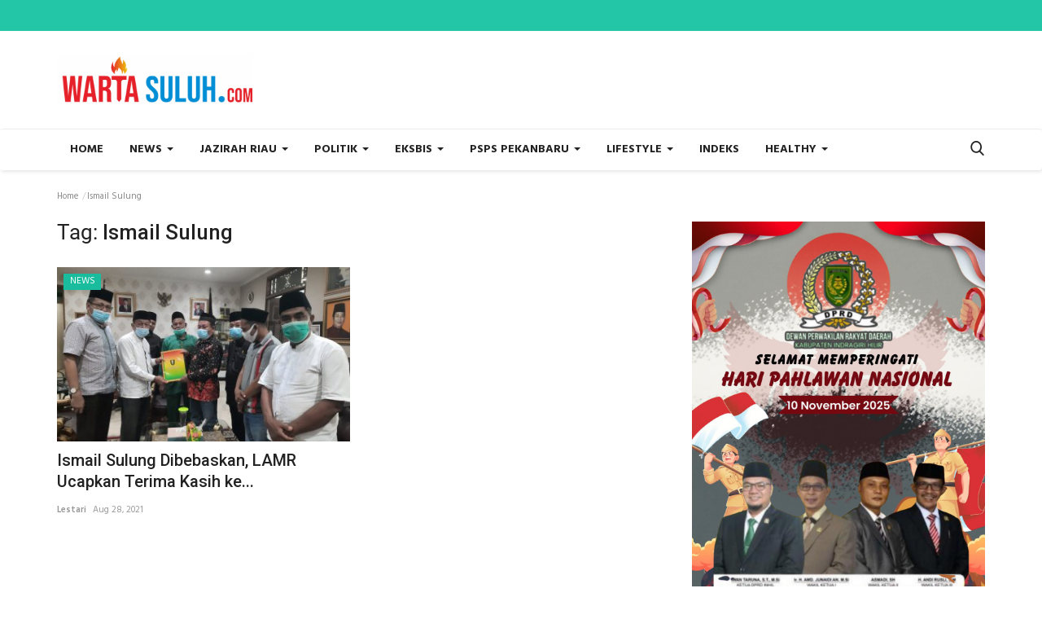

--- FILE ---
content_type: text/html; charset=UTF-8
request_url: https://www.wartasuluh.com/tag/ismail-sulung
body_size: 35350
content:
<!DOCTYPE html>
<html lang="en">
<head>
    <meta charset="utf-8">
    <meta http-equiv="X-UA-Compatible" content="IE=edge">
    <meta name="viewport" content="width=device-width, initial-scale=1">
    <title>Ismail Sulung - Cerah dan Terbarukan</title>
	    <meta name="description" content="Tag: Ismail Sulung"/>
    <meta name="keywords" content="Tag, Ismail Sulung"/>
    <meta name="author" content="Codingest"/>
    <meta property="og:locale" content="id_ID"/>
    <meta property="og:site_name" content="Wartasuluh"/>
    <meta property="og:image" content="https://www.wartasuluh.com/assets/img/logo.svg"/>
    <meta property="og:image:width" content="240"/>
    <meta property="og:image:height" content="90"/>
    <meta property="og:type" content="website"/>
    <meta property="og:title" content="Ismail Sulung - Cerah dan Terbarukan"/>
    <meta property="og:description" content="Tag: Ismail Sulung"/>
    <meta property="og:url" content="https://www.wartasuluh.com/"/>
    <meta property="fb:app_id" content=""/>
    <meta name="twitter:card" content="summary_large_image"/>
    <meta name="twitter:site" content="@Wartasuluh"/>
    <meta name="twitter:title" content="Ismail Sulung - Cerah dan Terbarukan"/>
    <meta name="twitter:description" content="Tag: Ismail Sulung"/>
    <meta name="apple-mobile-web-app-capable" content="yes">
    <meta name="apple-mobile-web-app-status-bar-style" content="black">
    <meta name="apple-mobile-web-app-title" content="Wartasuluh">
    <meta name="msapplication-TileImage" content="https://www.wartasuluh.com/assets/img/pwa/144x144.png">
    <meta name="msapplication-TileColor" content="#2F3BA2">
    <link rel="manifest" href="https://www.wartasuluh.com/manifest.json">
    <link rel="apple-touch-icon" href="https://www.wartasuluh.com/assets/img/pwa/144x144.png">
    <link rel="canonical" href="https://www.wartasuluh.com/tag/ismail-sulung"/>
    <link rel="alternate" href="https://www.wartasuluh.com/" hreflang="en-US"/>
    <link rel="shortcut icon" type="image/png" href="https://www.wartasuluh.com/uploads/logo/logo_5f2db9cca762e.png"/>
    <link href="https://www.wartasuluh.com/assets/vendor/font-icons/css/font-icon.min.css" rel="stylesheet"/>
    <link href="https://fonts.googleapis.com/css?family=Hind:300,400,500,600,700&display=swap&subset=devanagari,latin-ext" rel="stylesheet">    <link href="https://fonts.googleapis.com/css?family=Roboto:300,400,500,700&display=swap&subset=cyrillic,cyrillic-ext,greek,greek-ext,latin-ext,vietnamese" rel="stylesheet">        <link href="https://www.wartasuluh.com/assets/vendor/bootstrap/css/bootstrap.min.css" rel="stylesheet"/>
    <link href="https://www.wartasuluh.com/assets/css/style-1.8.min.css" rel="stylesheet"/>
    <link href="https://www.wartasuluh.com/assets/css/plugins-1.7.css" rel="stylesheet"/>
    <link href="https://www.wartasuluh.com/assets/css/colors/default.min.css" rel="stylesheet"/>
    <script>var rtl = false;</script>
    <style>body {font-family: "Hind", Helvetica, sans-serif  } .font-1,.post-content .post-summary {font-family: "Roboto", Helvetica, sans-serif}.font-text{font-family: Verdana, Helvetica, sans-serif}.h1, .h2, .h3, .h4, .h5, .h6, h1, h2, h3, h4, h5, h6 {font-family: "Roboto", Helvetica, sans-serif}.section-mid-title .title {font-family: "Roboto", Helvetica, sans-serif}.section .section-content .title {font-family: "Roboto", Helvetica, sans-serif}.section .section-head .title {font-family: "Hind", Helvetica, sans-serif}.sidebar-widget .widget-head .title {font-family: "Hind", Helvetica, sans-serif}.post-content .post-text {font-family: Verdana, Helvetica, sans-serif}  .top-bar,.news-ticker-title,.section .section-head .title,.sidebar-widget .widget-head,.section-mid-title .title, #comments .comment-section > .nav-tabs > .active > a {background-color: #23c6a6} .section .section-head,.section-mid-title, .comment-section .nav-tabs {border-bottom: 2px solid #23c6a6;} .post-content .post-summary h2 {font-family: Verdana, Helvetica, sans-serif}</style>
    
    <script src="https://www.wartasuluh.com/assets/js/jquery-1.12.4.min.js"></script>
    <script data-ad-client="ca-pub-9881332127138088" async src="https://pagead2.googlesyndication.com/pagead/js/adsbygoogle.js"></script>    <!-- HTML5 shim and Respond.js for IE8 support of HTML5 elements and media queries -->
    <!-- WARNING: Respond.js doesn't work if you view the page via file:// -->
    <!--[if lt IE 9]>
    <script src="https://oss.maxcdn.com/html5shiv/3.7.3/html5shiv.min.js"></script>
    <script src="https://oss.maxcdn.com/respond/1.4.2/respond.min.js"></script>
    <![endif]-->
	
</head>
<body>
<header id="header">
    <div class="top-bar">
    <div class="container">
        <div class="col-sm-12">
            <div class="row">
                <ul class="top-menu top-menu-left">
                    <!--Print top menu pages-->
                                                                                                                                                                                                                                                                                                                                                                                                                                                                                                                                                                                                                                                                                                                                                                                                                                                                                                                                                                                                                                                                                    </ul>
                <ul class="top-menu top-menu-right">
                                        <!--Check auth-->
                                                                                                    </ul>
            </div>
        </div>
    </div><!--/.container-->
</div><!--/.top-bar-->
    <div class="logo-banner">
        <div class="container">
            <div class="col-sm-12">
                <div class="row">
                    <div class="left">
                        <a href="https://www.wartasuluh.com/">
                            <img src="https://www.wartasuluh.com/uploads/logo/logo_5f3cc14c5e876.jpeg" alt="logo" class="logo">
                        </a>
                    </div>
                    <div class="right">
                        <div class="pull-right">
                            <!--Include banner-->
                                            <section class="col-sm-12 col-xs-12 bn-md ">
                    <div class="row">
                        <a href=""><img src="https://www.wartasuluh.com/uploads/blocks/block_693b5064c4d13.jpeg" alt="" class="img-responsive img-post ls-is-cached lazyloaded"></a>                    </div>
                </section>
                        <section class="col-sm-12 col-xs-12 bn-sm ">
                <div class="row">
                    <a href=""><img src="https://www.wartasuluh.com/uploads/blocks/block_693b5064c4d131.jpeg" alt="" class="img-responsive img-post ls-is-cached lazyloaded"></a>                </div>
            </section>
        

                        </div>
                    </div>
                </div>
            </div>
        </div><!--/.container-->
    </div><!--/.top-bar-->
    <nav class="navbar navbar-default main-menu megamenu">
    <div class="container">
        <div class="collapse navbar-collapse">
            <div class="row">
                <ul class="nav navbar-nav">
                                            <li class="">
                            <a href="https://www.wartasuluh.com/">
                                Home                            </a>
                        </li>
                                        
    <li class="dropdown megamenu-fw mega-li-29 ">
        <a href="https://www.wartasuluh.com/news" class="dropdown-toggle disabled" data-toggle="dropdown" role="button" aria-expanded="false">NEWS            <span class="caret"></span>
        </a>
        <!--Check if has posts-->
                    <ul class="dropdown-menu megamenu-content dropdown-top" role="menu" data-mega-ul="29">
                <li>
                    <div class="col-sm-12">
                        <div class="row">
                            <div class="sub-menu-right single-sub-menu">
                                <div class="row row-menu-right">
                                                                                <div class="col-sm-3 menu-post-item">
                                                                                                    <div class="post-item-image">
                                                        <a href="https://www.wartasuluh.com/menteri-agama-nasaruddin-umar-jajaki-kerja-sama-pembukaan-cabang-universitas-al-azhar-kairo-mesir-di-indonesia">
                                                            
    
                                <img src="https://www.wartasuluh.com/assets/img/img_bg_md.png" data-src="https://www.wartasuluh.com/uploads/images/2026/01/image_380x226_696d85ceaaf24.jpg" alt="Menteri Agama Nasaruddin Umar Jajaki Kerja Sama Pembukaan Cabang Universitas Al-Azhar Kairo Mesir di Indonesia" class="lazyload img-responsive img-post"/>
            
                                                        </a>
                                                    </div>
                                                                                                <h3 class="title">
                                                    <a href="https://www.wartasuluh.com/menteri-agama-nasaruddin-umar-jajaki-kerja-sama-pembukaan-cabang-universitas-al-azhar-kairo-mesir-di-indonesia">
                                                        Menteri Agama Nasaruddin Umar Jajaki Kerja Sama...                                                    </a>
                                                </h3>
                                                <p class="post-meta">
                                                        <a href="https://www.wartasuluh.com/profile/Lestari">Lestari</a>
    <span>Jan 19, 2026</span>
                                                </p>
                                            </div>
                                                                                    <div class="col-sm-3 menu-post-item">
                                                                                                    <div class="post-item-image">
                                                        <a href="https://www.wartasuluh.com/kemenag-alokasikan-rp16-triliun-untuk-kartu-indonesia-pintar-kuliah-mahasiswa-perguruan-tinggi-keagamaan-negeri">
                                                            
    
                                <img src="https://www.wartasuluh.com/assets/img/img_bg_md.png" data-src="https://www.wartasuluh.com/uploads/images/2026/01/image_380x226_696d82fbc0cb0.jpg" alt="Kemenag Alokasikan Rp1,6 Triliun untuk Kartu Indonesia Pintar Kuliah Mahasiswa Perguruan Tinggi Keagamaan Negeri" class="lazyload img-responsive img-post"/>
            
                                                        </a>
                                                    </div>
                                                                                                <h3 class="title">
                                                    <a href="https://www.wartasuluh.com/kemenag-alokasikan-rp16-triliun-untuk-kartu-indonesia-pintar-kuliah-mahasiswa-perguruan-tinggi-keagamaan-negeri">
                                                        Kemenag Alokasikan Rp1,6 Triliun untuk Kartu...                                                    </a>
                                                </h3>
                                                <p class="post-meta">
                                                        <a href="https://www.wartasuluh.com/profile/Lestari">Lestari</a>
    <span>Jan 19, 2026</span>
                                                </p>
                                            </div>
                                                                                    <div class="col-sm-3 menu-post-item">
                                                                                                    <div class="post-item-image">
                                                        <a href="https://www.wartasuluh.com/antasyafi-robby-al-hilmi-atlet-panjat-tebing-indonesia-gunakan-bonus-sea-games-2025-thailand-untuk-keluarga-dan-investasi-masa-depan">
                                                            
    
                                <img src="https://www.wartasuluh.com/assets/img/img_bg_md.png" data-src="https://www.wartasuluh.com/uploads/images/2026/01/image_380x226_696d7e4c28a1f.jpg" alt="Antasyafi Robby Al Hilmi Atlet Panjat Tebing Indonesia Gunakan Bonus SEA Games 2025 Thailand untuk Keluarga dan Investasi Masa Depan" class="lazyload img-responsive img-post"/>
            
                                                        </a>
                                                    </div>
                                                                                                <h3 class="title">
                                                    <a href="https://www.wartasuluh.com/antasyafi-robby-al-hilmi-atlet-panjat-tebing-indonesia-gunakan-bonus-sea-games-2025-thailand-untuk-keluarga-dan-investasi-masa-depan">
                                                        Antasyafi Robby Al Hilmi Atlet Panjat Tebing...                                                    </a>
                                                </h3>
                                                <p class="post-meta">
                                                        <a href="https://www.wartasuluh.com/profile/Lestari">Lestari</a>
    <span>Jan 19, 2026</span>
                                                </p>
                                            </div>
                                                                                    <div class="col-sm-3 menu-post-item">
                                                                                                    <div class="post-item-image">
                                                        <a href="https://www.wartasuluh.com/revo-priliandro-atlet-hoki-indoor-indonesia-fokus-ke-asia-games-raih-medali-emas-sea-games-2025-thailand">
                                                            
    
                                <img src="https://www.wartasuluh.com/assets/img/img_bg_md.png" data-src="https://www.wartasuluh.com/uploads/images/2026/01/image_380x226_696c2f200e206.jpg" alt="Revo Priliandro Atlet Hoki Indoor Indonesia Fokus ke Asia Games, Raih Medali Emas SEA Games 2025 Thailand" class="lazyload img-responsive img-post"/>
            
                                                        </a>
                                                    </div>
                                                                                                <h3 class="title">
                                                    <a href="https://www.wartasuluh.com/revo-priliandro-atlet-hoki-indoor-indonesia-fokus-ke-asia-games-raih-medali-emas-sea-games-2025-thailand">
                                                        Revo Priliandro Atlet Hoki Indoor Indonesia Fokus...                                                    </a>
                                                </h3>
                                                <p class="post-meta">
                                                        <a href="https://www.wartasuluh.com/profile/Lestari">Lestari</a>
    <span>Jan 18, 2026</span>
                                                </p>
                                            </div>
                                                                                    <div class="col-sm-3 menu-post-item">
                                                                                                    <div class="post-item-image">
                                                        <a href="https://www.wartasuluh.com/ardana-cikal-damarwulan-akan-kembangkan-fasilitas-papan-panjat-tebing-di-bandung-dengan-uang-bonus-sea-games-2025-thailand">
                                                            
    
                                <img src="https://www.wartasuluh.com/assets/img/img_bg_md.png" data-src="https://www.wartasuluh.com/uploads/images/2026/01/image_380x226_696c26b046d20.jpg" alt="Ardana Cikal Damarwulan akan Kembangkan Fasilitas Papan Panjat Tebing di Bandung dengan Uang Bonus SEA Games 2025 Thailand" class="lazyload img-responsive img-post"/>
            
                                                        </a>
                                                    </div>
                                                                                                <h3 class="title">
                                                    <a href="https://www.wartasuluh.com/ardana-cikal-damarwulan-akan-kembangkan-fasilitas-papan-panjat-tebing-di-bandung-dengan-uang-bonus-sea-games-2025-thailand">
                                                        Ardana Cikal Damarwulan akan Kembangkan Fasilitas...                                                    </a>
                                                </h3>
                                                <p class="post-meta">
                                                        <a href="https://www.wartasuluh.com/profile/Lestari">Lestari</a>
    <span>Jan 18, 2026</span>
                                                </p>
                                            </div>
                                                                        </div>
                            </div>
                        </div>
                    </div>
                </li>
            </ul>
            </li>


    <li class="dropdown megamenu-fw mega-li-2 ">
        <a href="https://www.wartasuluh.com/jazirah-riau" class="dropdown-toggle disabled" data-toggle="dropdown" role="button" aria-expanded="false">JAZIRAH RIAU <span class="caret"></span></a>
        <!--Check if has posts-->
                    <ul class="dropdown-menu megamenu-content dropdown-top" role="menu" aria-expanded="true" data-mega-ul="2">
                <li>
                    <div class="sub-menu-left">
                        <ul class="nav-sub-categories">
                            <li data-category-filter="all" class="li-sub-category active">
                                <a href="https://www.wartasuluh.com/jazirah-riau">
                                    All                                </a>
                            </li>
                                                                    <li data-category-filter="pelalawan-12" class="li-sub-category">
                                            <a href="https://www.wartasuluh.com/jazirah-riau/pelalawan">
                                                Pelalawan                                            </a>
                                        </li>
                                                                            <li data-category-filter="kampar-11" class="li-sub-category">
                                            <a href="https://www.wartasuluh.com/jazirah-riau/kampar">
                                                Kampar                                            </a>
                                        </li>
                                                                            <li data-category-filter="pekanbaru-10" class="li-sub-category">
                                            <a href="https://www.wartasuluh.com/jazirah-riau/pekanbaru">
                                                Pekanbaru                                            </a>
                                        </li>
                                                                            <li data-category-filter="siak-13" class="li-sub-category">
                                            <a href="https://www.wartasuluh.com/jazirah-riau/siak">
                                                Siak                                            </a>
                                        </li>
                                                                            <li data-category-filter="rokan-hilir-16" class="li-sub-category">
                                            <a href="https://www.wartasuluh.com/jazirah-riau/rokan-hilir">
                                                Rokan Hilir                                            </a>
                                        </li>
                                                                            <li data-category-filter="dumai-14" class="li-sub-category">
                                            <a href="https://www.wartasuluh.com/jazirah-riau/dumai">
                                                Dumai                                            </a>
                                        </li>
                                                                            <li data-category-filter="rokan-hulu-15" class="li-sub-category">
                                            <a href="https://www.wartasuluh.com/jazirah-riau/rokan-hulu">
                                                Rokan Hulu                                            </a>
                                        </li>
                                                                            <li data-category-filter="indragiri-hulu-17" class="li-sub-category">
                                            <a href="https://www.wartasuluh.com/jazirah-riau/indragiri-hulu">
                                                Indragiri Hulu                                            </a>
                                        </li>
                                                                            <li data-category-filter="indragiri-hilir-18" class="li-sub-category">
                                            <a href="https://www.wartasuluh.com/jazirah-riau/indragiri-hilir">
                                                Indragiri Hilir                                            </a>
                                        </li>
                                                                            <li data-category-filter="kepulauan-meranti-20" class="li-sub-category">
                                            <a href="https://www.wartasuluh.com/jazirah-riau/kepulauan-meranti">
                                                Kepulauan Meranti                                            </a>
                                        </li>
                                                                            <li data-category-filter="bengkalis-19" class="li-sub-category">
                                            <a href="https://www.wartasuluh.com/jazirah-riau/bengkalis">
                                                Bengkalis                                            </a>
                                        </li>
                                                                            <li data-category-filter="kuansing-21" class="li-sub-category">
                                            <a href="https://www.wartasuluh.com/jazirah-riau/kuansing">
                                                Kuansing                                            </a>
                                        </li>
                                                            </ul>
                    </div>

                    <div class="sub-menu-right">
                        <div class="sub-menu-inner filter-all active">
                            <div class="row row-menu-right">
                                <!--Posts-->
                                                                            <div class="col-sm-3 menu-post-item">
                                                                                                    <div class="post-item-image">
                                                        <a href="https://www.wartasuluh.com/kadishub-kuansing-serahkan-spmt-kepada-54-orang-pppk">
                                                            
    
                                <img src="https://www.wartasuluh.com/assets/img/img_bg_md.png" data-src="https://www.wartasuluh.com/uploads/images/2026/01/image_380x226_696e19e9a70e8.jpg" alt="Kadishub Kuansing Serahkan SPMT kepada 54 orang PPPK" class="lazyload img-responsive img-post"/>
            
                                                        </a>
                                                    </div>
                                                                                                <h3 class="title">
                                                    <a href="https://www.wartasuluh.com/kadishub-kuansing-serahkan-spmt-kepada-54-orang-pppk">Kadishub Kuansing Serahkan SPMT kepada 54 orang...</a>
                                                </h3>
                                                <p class="post-meta">
                                                        <a href="https://www.wartasuluh.com/profile/Lestari">Lestari</a>
    <span>Jan 19, 2026</span>
                                                </p>
                                            </div>
                                                                                    <div class="col-sm-3 menu-post-item">
                                                                                                    <div class="post-item-image">
                                                        <a href="https://www.wartasuluh.com/ginda-burnama-dukung-kontestasi-ketua-koni-riau">
                                                            
    
                                <img src="https://www.wartasuluh.com/assets/img/img_bg_md.png" data-src="https://www.wartasuluh.com/uploads/images/2025/11/image_380x226_692638a4b4fbb.jpg" alt="Ginda Burnama Dukung Kontestasi Ketua KONI Riau" class="lazyload img-responsive img-post"/>
            
                                                        </a>
                                                    </div>
                                                                                                <h3 class="title">
                                                    <a href="https://www.wartasuluh.com/ginda-burnama-dukung-kontestasi-ketua-koni-riau">Ginda Burnama Dukung Kontestasi Ketua KONI Riau</a>
                                                </h3>
                                                <p class="post-meta">
                                                        <a href="https://www.wartasuluh.com/profile/Lestari">Lestari</a>
    <span>Jan 19, 2026</span>
                                                </p>
                                            </div>
                                                                                    <div class="col-sm-3 menu-post-item">
                                                                                                    <div class="post-item-image">
                                                        <a href="https://www.wartasuluh.com/pengangkutan-sampah-di-32-ruas-jalan-protokol-dan-badan-usaha-tanggung-jawab-dlhk-pekanbaru">
                                                            
    
                                <img src="https://www.wartasuluh.com/assets/img/img_bg_md.png" data-src="https://www.wartasuluh.com/uploads/images/2026/01/image_380x226_696d7f86aa357.jpg" alt="Pengangkutan Sampah di 32 Ruas Jalan Protokol dan Badan Usaha Tanggung Jawab DLHK Pekanbaru" class="lazyload img-responsive img-post"/>
            
                                                        </a>
                                                    </div>
                                                                                                <h3 class="title">
                                                    <a href="https://www.wartasuluh.com/pengangkutan-sampah-di-32-ruas-jalan-protokol-dan-badan-usaha-tanggung-jawab-dlhk-pekanbaru">Pengangkutan Sampah di 32 Ruas Jalan Protokol...</a>
                                                </h3>
                                                <p class="post-meta">
                                                        <a href="https://www.wartasuluh.com/profile/Lestari">Lestari</a>
    <span>Jan 19, 2026</span>
                                                </p>
                                            </div>
                                                                                    <div class="col-sm-3 menu-post-item">
                                                                                                    <div class="post-item-image">
                                                        <a href="https://www.wartasuluh.com/pemkab-siak-akan-bayar-gaji-3590-pegawai-honorer-yang-tak-masuk-database-selama-3-bulan-selanjutnya-dikontrak-sebagai-outsourcing">
                                                            
    
                                <img src="https://www.wartasuluh.com/assets/img/img_bg_md.png" data-src="https://www.wartasuluh.com/uploads/images/2026/01/image_380x226_696d7974a93ad.jpg" alt="Pemkab Siak Akan Bayar Gaji 3.590 Pegawai Honorer yang tak Masuk Database Selama 3 Bulan, Selanjutnya Dikontrak Sebagai Outsourcing" class="lazyload img-responsive img-post"/>
            
                                                        </a>
                                                    </div>
                                                                                                <h3 class="title">
                                                    <a href="https://www.wartasuluh.com/pemkab-siak-akan-bayar-gaji-3590-pegawai-honorer-yang-tak-masuk-database-selama-3-bulan-selanjutnya-dikontrak-sebagai-outsourcing">Pemkab Siak Akan Bayar Gaji 3.590 Pegawai Honorer...</a>
                                                </h3>
                                                <p class="post-meta">
                                                        <a href="https://www.wartasuluh.com/profile/Lestari">Lestari</a>
    <span>Jan 19, 2026</span>
                                                </p>
                                            </div>
                                                                    </div>
                        </div>


                                                            <div class="sub-menu-inner filter-pelalawan-12">
                                        <div class="row row-menu-right">
                                                                                                                                                        <div class="col-sm-3 menu-post-item">
                                                                                                                            <div class="post-item-image post-item-image-mn">
                                                                    <a href="https://www.wartasuluh.com/masyarakat-pelalawan-dibayang-bayangi-banjir-plta-koto-panjang-diminta-tak-buka-pintu-air">
                                                                        
    
                                <img src="https://www.wartasuluh.com/assets/img/img_bg_md.png" data-src="https://www.wartasuluh.com/uploads/images/2026/01/image_380x226_695e2b1816d6b.jpg" alt="Masyarakat Pelalawan Dibayang-bayangi Banjir,  PLTA Koto Panjang Diminta tak Buka Pintu Air" class="lazyload img-responsive img-post"/>
            
                                                                    </a>
                                                                </div>
                                                                                                                        <h3 class="title">
                                                                <a href="https://www.wartasuluh.com/masyarakat-pelalawan-dibayang-bayangi-banjir-plta-koto-panjang-diminta-tak-buka-pintu-air">Masyarakat Pelalawan Dibayang-bayangi Banjir, ...</a>
                                                            </h3>
                                                            <p class="post-meta">
                                                                    <a href="https://www.wartasuluh.com/profile/Lestari">Lestari</a>
    <span>Jan 7, 2026</span>
                                                            </p>
                                                        </div>
                                                                                                                                                                <div class="col-sm-3 menu-post-item">
                                                                                                                            <div class="post-item-image post-item-image-mn">
                                                                    <a href="https://www.wartasuluh.com/tari-anak-gajah-sumatera-yang-mati-di-tntn-akibat-virus-elephant-endotheliotropic-herpesviruses">
                                                                        
    
                                <img src="https://www.wartasuluh.com/assets/img/img_bg_md.png" data-src="https://www.wartasuluh.com/uploads/images/2025/09/image_380x226_68c8b9c177f0e.jpg" alt="Tari Anak Gajah Sumatera yang Mati di TNTN Akibat Virus Elephant Endotheliotropic Herpesviruses" class="lazyload img-responsive img-post"/>
            
                                                                    </a>
                                                                </div>
                                                                                                                        <h3 class="title">
                                                                <a href="https://www.wartasuluh.com/tari-anak-gajah-sumatera-yang-mati-di-tntn-akibat-virus-elephant-endotheliotropic-herpesviruses">Tari Anak Gajah Sumatera yang Mati di TNTN Akibat...</a>
                                                            </h3>
                                                            <p class="post-meta">
                                                                    <a href="https://www.wartasuluh.com/profile/Lestari">Lestari</a>
    <span>Sep 16, 2025</span>
                                                            </p>
                                                        </div>
                                                                                                                                                                <div class="col-sm-3 menu-post-item">
                                                                                                                            <div class="post-item-image post-item-image-mn">
                                                                    <a href="https://www.wartasuluh.com/tari-kalista-lestari-anak-gajah-di-taman-nasional-tesso-nilo-ditemukan-mati-polda-riau-turunkan-tim-khusus">
                                                                        
    
                                <img src="https://www.wartasuluh.com/assets/img/img_bg_md.png" data-src="https://www.wartasuluh.com/uploads/images/2025/09/image_380x226_68c22f7b35423.jpg" alt="Tari Kalista Lestari Anak Gajah di Taman Nasional Tesso Nilo Ditemukan Mati, Polda Riau Turunkan Tim Khusus" class="lazyload img-responsive img-post"/>
            
                                                                    </a>
                                                                </div>
                                                                                                                        <h3 class="title">
                                                                <a href="https://www.wartasuluh.com/tari-kalista-lestari-anak-gajah-di-taman-nasional-tesso-nilo-ditemukan-mati-polda-riau-turunkan-tim-khusus">Tari Kalista Lestari Anak Gajah di Taman Nasional...</a>
                                                            </h3>
                                                            <p class="post-meta">
                                                                    <a href="https://www.wartasuluh.com/profile/Lestari">Lestari</a>
    <span>Sep 11, 2025</span>
                                                            </p>
                                                        </div>
                                                                                                                                                                <div class="col-sm-3 menu-post-item">
                                                                                                                            <div class="post-item-image post-item-image-mn">
                                                                    <a href="https://www.wartasuluh.com/warga-kembalikan-3000-hektare-lahan-kebun-sawit-di-kawasan-taman-nasional-tesso-nilo-ke-negara">
                                                                        
    
                                <img src="https://www.wartasuluh.com/assets/img/img_bg_md.png" data-src="https://www.wartasuluh.com/uploads/images/2025/06/image_380x226_684a2267f0623.jpg" alt="Warga Kembalikan 3.000 Hektare Lahan Kebun Sawit di Kawasan Taman Nasional Tesso Nilo ke Negara" class="lazyload img-responsive img-post"/>
            
                                                                    </a>
                                                                </div>
                                                                                                                        <h3 class="title">
                                                                <a href="https://www.wartasuluh.com/warga-kembalikan-3000-hektare-lahan-kebun-sawit-di-kawasan-taman-nasional-tesso-nilo-ke-negara">Warga Kembalikan 3.000 Hektare Lahan Kebun Sawit...</a>
                                                            </h3>
                                                            <p class="post-meta">
                                                                    <a href="https://www.wartasuluh.com/profile/Lestari">Lestari</a>
    <span>Jul 31, 2025</span>
                                                            </p>
                                                        </div>
                                                                                                                                                                                                                                                                                                                                                                                                                    </div>
                                    </div>
                                                                    <div class="sub-menu-inner filter-kampar-11">
                                        <div class="row row-menu-right">
                                                                                                                                                        <div class="col-sm-3 menu-post-item">
                                                                                                                            <div class="post-item-image post-item-image-mn">
                                                                    <a href="https://www.wartasuluh.com/sungai-kampar-kiri-masih-berstatus-awas-masyarakat-gunung-sahilan-diminta-waspada-banjir">
                                                                        
    
                                <img src="https://www.wartasuluh.com/assets/img/img_bg_md.png" data-src="https://www.wartasuluh.com/uploads/images/2026/01/image_380x226_695eed7882ab6.jpg" alt="Sungai Kampar Kiri Masih Berstatus Awas, Masyarakat Gunung Sahilan Diminta Waspada Banjir" class="lazyload img-responsive img-post"/>
            
                                                                    </a>
                                                                </div>
                                                                                                                        <h3 class="title">
                                                                <a href="https://www.wartasuluh.com/sungai-kampar-kiri-masih-berstatus-awas-masyarakat-gunung-sahilan-diminta-waspada-banjir">Sungai Kampar Kiri Masih Berstatus Awas, Masyarakat...</a>
                                                            </h3>
                                                            <p class="post-meta">
                                                                    <a href="https://www.wartasuluh.com/profile/Lestari">Lestari</a>
    <span>Jan 8, 2026</span>
                                                            </p>
                                                        </div>
                                                                                                                                                                <div class="col-sm-3 menu-post-item">
                                                                                                                            <div class="post-item-image post-item-image-mn">
                                                                    <a href="https://www.wartasuluh.com/sungai-subayang-kampar-berstatus-awas-bpbd-damkar-minta-masyarakat-waspada">
                                                                        
    
                                <img src="https://www.wartasuluh.com/assets/img/img_bg_md.png" data-src="https://www.wartasuluh.com/uploads/images/2026/01/image_380x226_695b6c9f30251.jpg" alt="Sungai Subayang Kampar Berstatus Awas, BPBD Damkar Minta Masyarakat Waspada" class="lazyload img-responsive img-post"/>
            
                                                                    </a>
                                                                </div>
                                                                                                                        <h3 class="title">
                                                                <a href="https://www.wartasuluh.com/sungai-subayang-kampar-berstatus-awas-bpbd-damkar-minta-masyarakat-waspada">Sungai Subayang Kampar Berstatus Awas, BPBD Damkar...</a>
                                                            </h3>
                                                            <p class="post-meta">
                                                                    <a href="https://www.wartasuluh.com/profile/Lestari">Lestari</a>
    <span>Jan 5, 2026</span>
                                                            </p>
                                                        </div>
                                                                                                                                                                <div class="col-sm-3 menu-post-item">
                                                                                                                            <div class="post-item-image post-item-image-mn">
                                                                    <a href="https://www.wartasuluh.com/manajemen-plta-koto-panjang-kampar-akan-buka-2-pintu-pelimpah-waduk-50-cm-pada-30-desember-2025-pukul-1000-wib">
                                                                        
    
                                <img src="https://www.wartasuluh.com/assets/img/img_bg_md.png" data-src="https://www.wartasuluh.com/uploads/images/2025/12/image_380x226_695311f4a8acc.jpg" alt="Manajemen PLTA Koto Panjang Kampar Akan Buka 2 Pintu Pelimpah Waduk 50 Cm pada 30 Desember 2025 Pukul 10.00 WIB" class="lazyload img-responsive img-post"/>
            
                                                                    </a>
                                                                </div>
                                                                                                                        <h3 class="title">
                                                                <a href="https://www.wartasuluh.com/manajemen-plta-koto-panjang-kampar-akan-buka-2-pintu-pelimpah-waduk-50-cm-pada-30-desember-2025-pukul-1000-wib">Manajemen PLTA Koto Panjang Kampar Akan Buka...</a>
                                                            </h3>
                                                            <p class="post-meta">
                                                                    <a href="https://www.wartasuluh.com/profile/Lestari">Lestari</a>
    <span>Dec 30, 2025</span>
                                                            </p>
                                                        </div>
                                                                                                                                                                <div class="col-sm-3 menu-post-item">
                                                                                                                            <div class="post-item-image post-item-image-mn">
                                                                    <a href="https://www.wartasuluh.com/debit-air-masuk-waduk-plta-koto-panjang-kampar-terpantau-stabil-elevasinya-7734-mdpl">
                                                                        
    
                                <img src="https://www.wartasuluh.com/assets/img/img_bg_md.png" data-src="https://www.wartasuluh.com/uploads/images/2025/12/image_380x226_6930ec679b8c1.jpg" alt="Debit Air Masuk Waduk PLTA Koto Panjang Kampar Terpantau Stabil, Elevasinya 77,34 mdpl" class="lazyload img-responsive img-post"/>
            
                                                                    </a>
                                                                </div>
                                                                                                                        <h3 class="title">
                                                                <a href="https://www.wartasuluh.com/debit-air-masuk-waduk-plta-koto-panjang-kampar-terpantau-stabil-elevasinya-7734-mdpl">Debit Air Masuk Waduk PLTA Koto Panjang Kampar...</a>
                                                            </h3>
                                                            <p class="post-meta">
                                                                    <a href="https://www.wartasuluh.com/profile/Lestari">Lestari</a>
    <span>Dec 22, 2025</span>
                                                            </p>
                                                        </div>
                                                                                                                                                                                                                                                                                                                                                                                                                    </div>
                                    </div>
                                                                    <div class="sub-menu-inner filter-pekanbaru-10">
                                        <div class="row row-menu-right">
                                                                                                                                                        <div class="col-sm-3 menu-post-item">
                                                                                                                            <div class="post-item-image post-item-image-mn">
                                                                    <a href="https://www.wartasuluh.com/pengangkutan-sampah-di-32-ruas-jalan-protokol-dan-badan-usaha-tanggung-jawab-dlhk-pekanbaru">
                                                                        
    
                                <img src="https://www.wartasuluh.com/assets/img/img_bg_md.png" data-src="https://www.wartasuluh.com/uploads/images/2026/01/image_380x226_696d7f86aa357.jpg" alt="Pengangkutan Sampah di 32 Ruas Jalan Protokol dan Badan Usaha Tanggung Jawab DLHK Pekanbaru" class="lazyload img-responsive img-post"/>
            
                                                                    </a>
                                                                </div>
                                                                                                                        <h3 class="title">
                                                                <a href="https://www.wartasuluh.com/pengangkutan-sampah-di-32-ruas-jalan-protokol-dan-badan-usaha-tanggung-jawab-dlhk-pekanbaru">Pengangkutan Sampah di 32 Ruas Jalan Protokol...</a>
                                                            </h3>
                                                            <p class="post-meta">
                                                                    <a href="https://www.wartasuluh.com/profile/Lestari">Lestari</a>
    <span>Jan 19, 2026</span>
                                                            </p>
                                                        </div>
                                                                                                                                                                <div class="col-sm-3 menu-post-item">
                                                                                                                            <div class="post-item-image post-item-image-mn">
                                                                    <a href="https://www.wartasuluh.com/apbd-2026-pekanbaru-rp3049-triliun-disahkan-dprd-diajukan-ke-pemprov-riau-untuk-dievaluasi-gubri">
                                                                        
    
                                <img src="https://www.wartasuluh.com/assets/img/img_bg_md.png" data-src="https://www.wartasuluh.com/uploads/images/2026/01/image_380x226_696d7bdd30d75.jpg" alt="APBD 2026 Pekanbaru Rp3,049 Triliun Disahkan DPRD, Diajukan ke Pemprov Riau untuk Dievaluasi Gubri" class="lazyload img-responsive img-post"/>
            
                                                                    </a>
                                                                </div>
                                                                                                                        <h3 class="title">
                                                                <a href="https://www.wartasuluh.com/apbd-2026-pekanbaru-rp3049-triliun-disahkan-dprd-diajukan-ke-pemprov-riau-untuk-dievaluasi-gubri">APBD 2026 Pekanbaru Rp3,049 Triliun Disahkan...</a>
                                                            </h3>
                                                            <p class="post-meta">
                                                                    <a href="https://www.wartasuluh.com/profile/Lestari">Lestari</a>
    <span>Jan 18, 2026</span>
                                                            </p>
                                                        </div>
                                                                                                                                                                <div class="col-sm-3 menu-post-item">
                                                                                                                            <div class="post-item-image post-item-image-mn">
                                                                    <a href="https://www.wartasuluh.com/hubungkan-jalan-tol-pekanbaru-dumai-dengan-jalan-tol-pekanbaru-rengat-rencana-pengembangan-jalan-70">
                                                                        
    
                                <img src="https://www.wartasuluh.com/assets/img/img_bg_md.png" data-src="https://www.wartasuluh.com/uploads/images/2026/01/image_380x226_696b11092a9be.jpg" alt="Hubungkan Jalan Tol Pekanbaru-Dumai dengan Jalan Tol Pekanbaru-Rengat, Rencana Pengembangan Jalan 70" class="lazyload img-responsive img-post"/>
            
                                                                    </a>
                                                                </div>
                                                                                                                        <h3 class="title">
                                                                <a href="https://www.wartasuluh.com/hubungkan-jalan-tol-pekanbaru-dumai-dengan-jalan-tol-pekanbaru-rengat-rencana-pengembangan-jalan-70">Hubungkan Jalan Tol Pekanbaru-Dumai dengan Jalan...</a>
                                                            </h3>
                                                            <p class="post-meta">
                                                                    <a href="https://www.wartasuluh.com/profile/Lestari">Lestari</a>
    <span>Jan 17, 2026</span>
                                                            </p>
                                                        </div>
                                                                                                                                                                <div class="col-sm-3 menu-post-item">
                                                                                                                            <div class="post-item-image post-item-image-mn">
                                                                    <a href="https://www.wartasuluh.com/lapangan-mini-soccer-akan-dibangun-di-15-kecamatan-tahun-ini-wako-agung-nugroho-tidak-dipungut-biaya-apapun">
                                                                        
    
                                <img src="https://www.wartasuluh.com/assets/img/img_bg_md.png" data-src="https://www.wartasuluh.com/uploads/images/2026/01/image_380x226_6969a963ac0e4.jpg" alt="Lapangan Mini Soccer Akan Dibangun di 15 Kecamatan Tahun Ini, Wako Agung Nugroho: Tidak Dipungut Biaya Apapun" class="lazyload img-responsive img-post"/>
            
                                                                    </a>
                                                                </div>
                                                                                                                        <h3 class="title">
                                                                <a href="https://www.wartasuluh.com/lapangan-mini-soccer-akan-dibangun-di-15-kecamatan-tahun-ini-wako-agung-nugroho-tidak-dipungut-biaya-apapun">Lapangan Mini Soccer Akan Dibangun di 15 Kecamatan...</a>
                                                            </h3>
                                                            <p class="post-meta">
                                                                    <a href="https://www.wartasuluh.com/profile/Lestari">Lestari</a>
    <span>Jan 16, 2026</span>
                                                            </p>
                                                        </div>
                                                                                                                                                                                                                                                                                                                                                                                                                    </div>
                                    </div>
                                                                    <div class="sub-menu-inner filter-siak-13">
                                        <div class="row row-menu-right">
                                                                                                                                                        <div class="col-sm-3 menu-post-item">
                                                                                                                            <div class="post-item-image post-item-image-mn">
                                                                    <a href="https://www.wartasuluh.com/pemkab-siak-akan-bayar-gaji-3590-pegawai-honorer-yang-tak-masuk-database-selama-3-bulan-selanjutnya-dikontrak-sebagai-outsourcing">
                                                                        
    
                                <img src="https://www.wartasuluh.com/assets/img/img_bg_md.png" data-src="https://www.wartasuluh.com/uploads/images/2026/01/image_380x226_696d7974a93ad.jpg" alt="Pemkab Siak Akan Bayar Gaji 3.590 Pegawai Honorer yang tak Masuk Database Selama 3 Bulan, Selanjutnya Dikontrak Sebagai Outsourcing" class="lazyload img-responsive img-post"/>
            
                                                                    </a>
                                                                </div>
                                                                                                                        <h3 class="title">
                                                                <a href="https://www.wartasuluh.com/pemkab-siak-akan-bayar-gaji-3590-pegawai-honorer-yang-tak-masuk-database-selama-3-bulan-selanjutnya-dikontrak-sebagai-outsourcing">Pemkab Siak Akan Bayar Gaji 3.590 Pegawai Honorer...</a>
                                                            </h3>
                                                            <p class="post-meta">
                                                                    <a href="https://www.wartasuluh.com/profile/Lestari">Lestari</a>
    <span>Jan 19, 2026</span>
                                                            </p>
                                                        </div>
                                                                                                                                                                <div class="col-sm-3 menu-post-item">
                                                                                                                            <div class="post-item-image post-item-image-mn">
                                                                    <a href="https://www.wartasuluh.com/seekor-harimau-sumatra-yang-muncul-di-akses-jalan-pt-bumi-siak-pusako-hanya-sedang-melintasi-teritorialnya">
                                                                        
    
                                <img src="https://www.wartasuluh.com/assets/img/img_bg_md.png" data-src="https://www.wartasuluh.com/uploads/images/2026/01/image_380x226_69698c6cde848.jpg" alt="Seekor Harimau Sumatra yang Muncul di Akses Jalan PT Bumi Siak Pusako Hanya Sedang Melintasi Teritorialnya" class="lazyload img-responsive img-post"/>
            
                                                                    </a>
                                                                </div>
                                                                                                                        <h3 class="title">
                                                                <a href="https://www.wartasuluh.com/seekor-harimau-sumatra-yang-muncul-di-akses-jalan-pt-bumi-siak-pusako-hanya-sedang-melintasi-teritorialnya">Seekor Harimau Sumatra yang Muncul di Akses Jalan...</a>
                                                            </h3>
                                                            <p class="post-meta">
                                                                    <a href="https://www.wartasuluh.com/profile/Lestari">Lestari</a>
    <span>Jan 17, 2026</span>
                                                            </p>
                                                        </div>
                                                                                                                                                                <div class="col-sm-3 menu-post-item">
                                                                                                                            <div class="post-item-image post-item-image-mn">
                                                                    <a href="https://www.wartasuluh.com/seekor-harimau-besar-melintas-di-jalur-akses-water-injection-plant-zamrud-siak-bbksda-riau-turunkan-tim">
                                                                        
    
                                <img src="https://www.wartasuluh.com/assets/img/img_bg_md.png" data-src="https://www.wartasuluh.com/uploads/images/2026/01/image_380x226_69698c6cde848.jpg" alt="Seekor Harimau Besar Melintas di Jalur Akses Water Injection Plant Zamrud Siak, BBKSDA Riau Turunkan Tim" class="lazyload img-responsive img-post"/>
            
                                                                    </a>
                                                                </div>
                                                                                                                        <h3 class="title">
                                                                <a href="https://www.wartasuluh.com/seekor-harimau-besar-melintas-di-jalur-akses-water-injection-plant-zamrud-siak-bbksda-riau-turunkan-tim">Seekor Harimau Besar Melintas di Jalur Akses...</a>
                                                            </h3>
                                                            <p class="post-meta">
                                                                    <a href="https://www.wartasuluh.com/profile/Lestari">Lestari</a>
    <span>Jan 16, 2026</span>
                                                            </p>
                                                        </div>
                                                                                                                                                                <div class="col-sm-3 menu-post-item">
                                                                                                                            <div class="post-item-image post-item-image-mn">
                                                                    <a href="https://www.wartasuluh.com/198-pejabat-struktural-siak-dilantik-sotk-berubah">
                                                                        
    
                                <img src="https://www.wartasuluh.com/assets/img/img_bg_md.png" data-src="https://www.wartasuluh.com/uploads/images/2026/01/image_380x226_6966efa3322e7.jpg" alt="198 Pejabat Struktural Siak Dilantik, SOTK Berubah " class="lazyload img-responsive img-post"/>
            
                                                                    </a>
                                                                </div>
                                                                                                                        <h3 class="title">
                                                                <a href="https://www.wartasuluh.com/198-pejabat-struktural-siak-dilantik-sotk-berubah">198 Pejabat Struktural Siak Dilantik, SOTK Berubah </a>
                                                            </h3>
                                                            <p class="post-meta">
                                                                    <a href="https://www.wartasuluh.com/profile/Lestari">Lestari</a>
    <span>Jan 14, 2026</span>
                                                            </p>
                                                        </div>
                                                                                                                                                                                                                                                                                                                                                                                                                    </div>
                                    </div>
                                                                    <div class="sub-menu-inner filter-rokan-hilir-16">
                                        <div class="row row-menu-right">
                                                                                                                                                        <div class="col-sm-3 menu-post-item">
                                                                                                                            <div class="post-item-image post-item-image-mn">
                                                                    <a href="https://www.wartasuluh.com/phr-perbaiki-jalan-rusak-15-km-di-rohil-dorong-kontribusi-pengguna-jalan-lain">
                                                                        
    
                                <img src="https://www.wartasuluh.com/assets/img/img_bg_md.png" data-src="https://www.wartasuluh.com/uploads/images/2026/01/image_380x226_69606993b5d31.jpg" alt="PHR Perbaiki Jalan Rusak 15 Km di Rohil, Dorong Kontribusi Pengguna Jalan Lain" class="lazyload img-responsive img-post"/>
            
                                                                    </a>
                                                                </div>
                                                                                                                        <h3 class="title">
                                                                <a href="https://www.wartasuluh.com/phr-perbaiki-jalan-rusak-15-km-di-rohil-dorong-kontribusi-pengguna-jalan-lain">PHR Perbaiki Jalan Rusak 15 Km di Rohil, Dorong...</a>
                                                            </h3>
                                                            <p class="post-meta">
                                                                    <a href="https://www.wartasuluh.com/profile/admin">admin</a>
    <span>Jan 9, 2026</span>
                                                            </p>
                                                        </div>
                                                                                                                                                                <div class="col-sm-3 menu-post-item">
                                                                                                                            <div class="post-item-image post-item-image-mn">
                                                                    <a href="https://www.wartasuluh.com/pemkab-rohil-tegaskan-perjalanan-wabup-ke-sumbar-pakai-dana-pribadi">
                                                                        
    
                                <img src="https://www.wartasuluh.com/assets/img/img_bg_md.png" data-src="https://www.wartasuluh.com/uploads/images/2025/12/image_380x226_69512868df468.jpg" alt="Pemkab Rohil Tegaskan Perjalanan Wabup ke Sumbar Pakai Dana Pribadi" class="lazyload img-responsive img-post"/>
            
                                                                    </a>
                                                                </div>
                                                                                                                        <h3 class="title">
                                                                <a href="https://www.wartasuluh.com/pemkab-rohil-tegaskan-perjalanan-wabup-ke-sumbar-pakai-dana-pribadi">Pemkab Rohil Tegaskan Perjalanan Wabup ke Sumbar...</a>
                                                            </h3>
                                                            <p class="post-meta">
                                                                    <a href="https://www.wartasuluh.com/profile/Lestari">Lestari</a>
    <span>Dec 28, 2025</span>
                                                            </p>
                                                        </div>
                                                                                                                                                                <div class="col-sm-3 menu-post-item">
                                                                                                                            <div class="post-item-image post-item-image-mn">
                                                                    <a href="https://www.wartasuluh.com/anggota-komisi-x-dpr-ri-karmila-sari-berikan-edukasi-bahaya-narkoba-di-rohil">
                                                                        
    
                                <img src="https://www.wartasuluh.com/assets/img/img_bg_md.png" data-src="https://www.wartasuluh.com/uploads/images/2025/10/image_380x226_68e9b72867367.jpg" alt="Anggota Komisi X DPR RI Karmila Sari Berikan Edukasi Bahaya Narkoba di Rohil" class="lazyload img-responsive img-post"/>
            
                                                                    </a>
                                                                </div>
                                                                                                                        <h3 class="title">
                                                                <a href="https://www.wartasuluh.com/anggota-komisi-x-dpr-ri-karmila-sari-berikan-edukasi-bahaya-narkoba-di-rohil">Anggota Komisi X DPR RI Karmila Sari Berikan...</a>
                                                            </h3>
                                                            <p class="post-meta">
                                                                    <a href="https://www.wartasuluh.com/profile/Lestari">Lestari</a>
    <span>Oct 11, 2025</span>
                                                            </p>
                                                        </div>
                                                                                                                                                                <div class="col-sm-3 menu-post-item">
                                                                                                                            <div class="post-item-image post-item-image-mn">
                                                                    <a href="https://www.wartasuluh.com/kado-terindah-hut-rohil-ke-26-chromebook-kursi-roda-elektrik-dan-beasiswa-pip-untuk-12000-siswa">
                                                                        
    
                                <img src="https://www.wartasuluh.com/assets/img/img_bg_md.png" data-src="https://www.wartasuluh.com/uploads/images/2025/10/image_380x226_68e2394ea715e.jpg" alt="&quot;Kado Terindah&quot; HUT Rohil ke-26, Chromebook, Kursi Roda Elektrik, dan Beasiswa PIP untuk 12.000 Siswa" class="lazyload img-responsive img-post"/>
            
                                                                    </a>
                                                                </div>
                                                                                                                        <h3 class="title">
                                                                <a href="https://www.wartasuluh.com/kado-terindah-hut-rohil-ke-26-chromebook-kursi-roda-elektrik-dan-beasiswa-pip-untuk-12000-siswa">&quot;Kado Terindah&quot; HUT Rohil ke-26, Chromebook,...</a>
                                                            </h3>
                                                            <p class="post-meta">
                                                                    <a href="https://www.wartasuluh.com/profile/Lestari">Lestari</a>
    <span>Oct 5, 2025</span>
                                                            </p>
                                                        </div>
                                                                                                                                                                                                                                                                                                                                                                                                                    </div>
                                    </div>
                                                                    <div class="sub-menu-inner filter-dumai-14">
                                        <div class="row row-menu-right">
                                                                                                                                                        <div class="col-sm-3 menu-post-item">
                                                                                                                            <div class="post-item-image post-item-image-mn">
                                                                    <a href="https://www.wartasuluh.com/mau-pesan-tiket-penyeberangan-roro-dumai-rupat-kini-bisa-via-whatsapp">
                                                                        
    
                                <img src="https://www.wartasuluh.com/assets/img/img_bg_md.png" data-src="https://www.wartasuluh.com/uploads/images/2025/12/image_380x226_6950c7e28735d.jpg" alt="Mau Pesan Tiket Penyeberangan Roro Dumai-Rupat Kini Bisa Via WhatsApp" class="lazyload img-responsive img-post"/>
            
                                                                    </a>
                                                                </div>
                                                                                                                        <h3 class="title">
                                                                <a href="https://www.wartasuluh.com/mau-pesan-tiket-penyeberangan-roro-dumai-rupat-kini-bisa-via-whatsapp">Mau Pesan Tiket Penyeberangan Roro Dumai-Rupat...</a>
                                                            </h3>
                                                            <p class="post-meta">
                                                                    <a href="https://www.wartasuluh.com/profile/khaliza-chairani">Khaliza</a>
    <span>Dec 28, 2025</span>
                                                            </p>
                                                        </div>
                                                                                                                                                                <div class="col-sm-3 menu-post-item">
                                                                                                                            <div class="post-item-image post-item-image-mn">
                                                                    <a href="https://www.wartasuluh.com/walikota-dumai-tutup-dufest-idaman-2025-tari-sinjang-gumiwang-bius-penonton">
                                                                        
    
                                <img src="https://www.wartasuluh.com/assets/img/img_bg_md.png" data-src="https://www.wartasuluh.com/uploads/images/2025/12/image_380x226_6950ae71cf9de.jpg" alt="Walikota Dumai Tutup Dufest Idaman 2025, Tari Sinjang Gumiwang &quot;Bius&quot; Penonton" class="lazyload img-responsive img-post"/>
            
                                                                    </a>
                                                                </div>
                                                                                                                        <h3 class="title">
                                                                <a href="https://www.wartasuluh.com/walikota-dumai-tutup-dufest-idaman-2025-tari-sinjang-gumiwang-bius-penonton">Walikota Dumai Tutup Dufest Idaman 2025, Tari...</a>
                                                            </h3>
                                                            <p class="post-meta">
                                                                    <a href="https://www.wartasuluh.com/profile/Lestari">Lestari</a>
    <span>Dec 28, 2025</span>
                                                            </p>
                                                        </div>
                                                                                                                                                                <div class="col-sm-3 menu-post-item">
                                                                                                                            <div class="post-item-image post-item-image-mn">
                                                                    <a href="https://www.wartasuluh.com/44-pekerja-migran-indonesia-nonprosedural-dideportasi-lagi-dari-malaysia-3-orang-masih-sakit">
                                                                        
    
                                <img src="https://www.wartasuluh.com/assets/img/img_bg_md.png" data-src="https://www.wartasuluh.com/uploads/images/2025/02/image_380x226_67ad32b217ae2.jpg" alt="44 Pekerja Migran Indonesia Nonprosedural Dideportasi Lagi Dari Malaysia, 3 Orang Masih Sakit" class="lazyload img-responsive img-post"/>
            
                                                                    </a>
                                                                </div>
                                                                                                                        <h3 class="title">
                                                                <a href="https://www.wartasuluh.com/44-pekerja-migran-indonesia-nonprosedural-dideportasi-lagi-dari-malaysia-3-orang-masih-sakit">44 Pekerja Migran Indonesia Nonprosedural Dideportasi...</a>
                                                            </h3>
                                                            <p class="post-meta">
                                                                    <a href="https://www.wartasuluh.com/profile/Lestari">Lestari</a>
    <span>Nov 9, 2025</span>
                                                            </p>
                                                        </div>
                                                                                                                                                                <div class="col-sm-3 menu-post-item">
                                                                                                                            <div class="post-item-image post-item-image-mn">
                                                                    <a href="https://www.wartasuluh.com/90-pmi-bermasalah-dideportasi-lagi-dari-malaysia-ada-anak-anak-2-orang">
                                                                        
    
                                <img src="https://www.wartasuluh.com/assets/img/img_bg_md.png" data-src="https://www.wartasuluh.com/uploads/images/2025/02/image_380x226_67ad32b217ae2.jpg" alt="90 PMI Bermasalah Dideportasi Lagi dari Malaysia, Ada Anak-anak 2 Orang" class="lazyload img-responsive img-post"/>
            
                                                                    </a>
                                                                </div>
                                                                                                                        <h3 class="title">
                                                                <a href="https://www.wartasuluh.com/90-pmi-bermasalah-dideportasi-lagi-dari-malaysia-ada-anak-anak-2-orang">90 PMI Bermasalah Dideportasi Lagi dari Malaysia,...</a>
                                                            </h3>
                                                            <p class="post-meta">
                                                                    <a href="https://www.wartasuluh.com/profile/Lestari">Lestari</a>
    <span>Oct 27, 2025</span>
                                                            </p>
                                                        </div>
                                                                                                                                                                                                                                                                                                                                                                                                                    </div>
                                    </div>
                                                                    <div class="sub-menu-inner filter-rokan-hulu-15">
                                        <div class="row row-menu-right">
                                                                                                                                                        <div class="col-sm-3 menu-post-item">
                                                                                                                            <div class="post-item-image post-item-image-mn">
                                                                    <a href="https://www.wartasuluh.com/ssb-bina-muda-ujung-batu-kirim-empat-tim-ikuti-turnamen-garuda-anak-indonesia">
                                                                        
    
                                <img src="https://www.wartasuluh.com/assets/img/img_bg_md.png" data-src="https://www.wartasuluh.com/uploads/images/2026/01/image_380x226_696a213d06c0c.jpg" alt="SSB Bina Muda Ujung Batu Kirim Empat Tim Ikuti Turnamen Garuda Anak Indonesia" class="lazyload img-responsive img-post"/>
            
                                                                    </a>
                                                                </div>
                                                                                                                        <h3 class="title">
                                                                <a href="https://www.wartasuluh.com/ssb-bina-muda-ujung-batu-kirim-empat-tim-ikuti-turnamen-garuda-anak-indonesia">SSB Bina Muda Ujung Batu Kirim Empat Tim Ikuti...</a>
                                                            </h3>
                                                            <p class="post-meta">
                                                                    <a href="https://www.wartasuluh.com/profile/Lestari">Lestari</a>
    <span>Jan 16, 2026</span>
                                                            </p>
                                                        </div>
                                                                                                                                                                <div class="col-sm-3 menu-post-item">
                                                                                                                            <div class="post-item-image post-item-image-mn">
                                                                    <a href="https://www.wartasuluh.com/rsud-rokan-hulu-terima-97-mahasiswa-fik-upp-untuk-praktik-kebidanan-klinik">
                                                                        
    
                                <img src="https://www.wartasuluh.com/assets/img/img_bg_md.png" data-src="https://www.wartasuluh.com/uploads/images/2026/01/image_380x226_69672f681da9e.jpg" alt="RSUD Rokan Hulu Terima 97 Mahasiswa FIK UPP untuk Praktik Kebidanan Klinik" class="lazyload img-responsive img-post"/>
            
                                                                    </a>
                                                                </div>
                                                                                                                        <h3 class="title">
                                                                <a href="https://www.wartasuluh.com/rsud-rokan-hulu-terima-97-mahasiswa-fik-upp-untuk-praktik-kebidanan-klinik">RSUD Rokan Hulu Terima 97 Mahasiswa FIK UPP untuk...</a>
                                                            </h3>
                                                            <p class="post-meta">
                                                                    <a href="https://www.wartasuluh.com/profile/Lestari">Lestari</a>
    <span>Jan 14, 2026</span>
                                                            </p>
                                                        </div>
                                                                                                                                                                <div class="col-sm-3 menu-post-item">
                                                                                                                            <div class="post-item-image post-item-image-mn">
                                                                    <a href="https://www.wartasuluh.com/jasad-bocah-8-tahun-yang-tenggelam-di-sungai-ngaso-rohul-ditemukan-tim-sar-gabungan-200-meter-dari-lokasi-awal">
                                                                        
    
                                <img src="https://www.wartasuluh.com/assets/img/img_bg_md.png" data-src="https://www.wartasuluh.com/uploads/images/2026/01/image_380x226_69637a6ba9846.jpg" alt="Jasad Bocah 8 Tahun yang Tenggelam di Sungai Ngaso Rohul Ditemukan Tim SAR Gabungan 200 Meter dari Lokasi Awal" class="lazyload img-responsive img-post"/>
            
                                                                    </a>
                                                                </div>
                                                                                                                        <h3 class="title">
                                                                <a href="https://www.wartasuluh.com/jasad-bocah-8-tahun-yang-tenggelam-di-sungai-ngaso-rohul-ditemukan-tim-sar-gabungan-200-meter-dari-lokasi-awal">Jasad Bocah 8 Tahun yang Tenggelam di Sungai...</a>
                                                            </h3>
                                                            <p class="post-meta">
                                                                    <a href="https://www.wartasuluh.com/profile/Lestari">Lestari</a>
    <span>Jan 11, 2026</span>
                                                            </p>
                                                        </div>
                                                                                                                                                                <div class="col-sm-3 menu-post-item">
                                                                                                                            <div class="post-item-image post-item-image-mn">
                                                                    <a href="https://www.wartasuluh.com/bocah-8-tahun-tenggelam-di-sungai-ngaso-ujung-batu-rohul-basarnas-pekanbaru-turunkan-tim">
                                                                        
    
                                <img src="https://www.wartasuluh.com/assets/img/img_bg_md.png" data-src="https://www.wartasuluh.com/uploads/images/2024/01/image_380x226_65b5aa414b647.jpg" alt="Bocah 8 Tahun Tenggelam di Sungai Ngaso Ujung Batu Rohul, Basarnas Pekanbaru Turunkan Tim" class="lazyload img-responsive img-post"/>
            
                                                                    </a>
                                                                </div>
                                                                                                                        <h3 class="title">
                                                                <a href="https://www.wartasuluh.com/bocah-8-tahun-tenggelam-di-sungai-ngaso-ujung-batu-rohul-basarnas-pekanbaru-turunkan-tim">Bocah 8 Tahun Tenggelam di Sungai Ngaso Ujung...</a>
                                                            </h3>
                                                            <p class="post-meta">
                                                                    <a href="https://www.wartasuluh.com/profile/Lestari">Lestari</a>
    <span>Jan 10, 2026</span>
                                                            </p>
                                                        </div>
                                                                                                                                                                                                                                                                                                                                                                                                                    </div>
                                    </div>
                                                                    <div class="sub-menu-inner filter-indragiri-hulu-17">
                                        <div class="row row-menu-right">
                                                                                                                                                        <div class="col-sm-3 menu-post-item">
                                                                                                                            <div class="post-item-image post-item-image-mn">
                                                                    <a href="https://www.wartasuluh.com/zulfahmi-adrian-dilantik-jadi-sekda-inhu-bupati-ade-agus-hartanto-semoga-jadi-energi-baru-bagi-kami">
                                                                        
    
                                <img src="https://www.wartasuluh.com/assets/img/img_bg_md.png" data-src="https://www.wartasuluh.com/uploads/images/2025/11/image_380x226_6920f310281b8.jpg" alt="Zulfahmi Adrian Dilantik Jadi Sekda Inhu, Bupati Ade Agus Hartanto: Semoga Jadi Energi Baru Bagi Kami" class="lazyload img-responsive img-post"/>
            
                                                                    </a>
                                                                </div>
                                                                                                                        <h3 class="title">
                                                                <a href="https://www.wartasuluh.com/zulfahmi-adrian-dilantik-jadi-sekda-inhu-bupati-ade-agus-hartanto-semoga-jadi-energi-baru-bagi-kami">Zulfahmi Adrian Dilantik Jadi Sekda Inhu, Bupati...</a>
                                                            </h3>
                                                            <p class="post-meta">
                                                                    <a href="https://www.wartasuluh.com/profile/Lestari">Lestari</a>
    <span>Nov 20, 2025</span>
                                                            </p>
                                                        </div>
                                                                                                                                                                <div class="col-sm-3 menu-post-item">
                                                                                                                            <div class="post-item-image post-item-image-mn">
                                                                    <a href="https://www.wartasuluh.com/butet-diserang-anak-dan-induk-harimau-saat-panen-damar-di-kawasan-sungai-balam-batang-gansal-inhu">
                                                                        
    
                                <img src="https://www.wartasuluh.com/assets/img/img_bg_md.png" data-src="https://www.wartasuluh.com/uploads/images/2025/10/image_380x226_68f86169555b4.jpg" alt="Butet Diserang Anak dan Induk Harimau Saat Panen Damar di Kawasan Sungai Balam Batang Gansal Inhu" class="lazyload img-responsive img-post"/>
            
                                                                    </a>
                                                                </div>
                                                                                                                        <h3 class="title">
                                                                <a href="https://www.wartasuluh.com/butet-diserang-anak-dan-induk-harimau-saat-panen-damar-di-kawasan-sungai-balam-batang-gansal-inhu">Butet Diserang Anak dan Induk Harimau Saat Panen...</a>
                                                            </h3>
                                                            <p class="post-meta">
                                                                    <a href="https://www.wartasuluh.com/profile/Lestari">Lestari</a>
    <span>Oct 22, 2025</span>
                                                            </p>
                                                        </div>
                                                                                                                                                                <div class="col-sm-3 menu-post-item">
                                                                                                                            <div class="post-item-image post-item-image-mn">
                                                                    <a href="https://www.wartasuluh.com/kopi-robusta-talang-mamak-diusulkan-jadi-produk-kekayaan-intelektual-ditanam-sejak-tahun-1912">
                                                                        
    
                                <img src="https://www.wartasuluh.com/assets/img/img_bg_md.png" data-src="https://www.wartasuluh.com/uploads/images/2025/10/image_380x226_68e70be1f3743.jpg" alt="Kopi Robusta Talang Mamak Diusulkan Jadi Produk Kekayaan Intelektual, Ditanam Sejak Tahun 1912" class="lazyload img-responsive img-post"/>
            
                                                                    </a>
                                                                </div>
                                                                                                                        <h3 class="title">
                                                                <a href="https://www.wartasuluh.com/kopi-robusta-talang-mamak-diusulkan-jadi-produk-kekayaan-intelektual-ditanam-sejak-tahun-1912">Kopi Robusta Talang Mamak Diusulkan Jadi Produk...</a>
                                                            </h3>
                                                            <p class="post-meta">
                                                                    <a href="https://www.wartasuluh.com/profile/Lestari">Lestari</a>
    <span>Oct 9, 2025</span>
                                                            </p>
                                                        </div>
                                                                                                                                                                <div class="col-sm-3 menu-post-item">
                                                                                                                            <div class="post-item-image post-item-image-mn">
                                                                    <a href="https://www.wartasuluh.com/kasus-dugaan-korupsi-rp15-miliar-di-perumda-bpr-indra-arta-inhu-9-orang-ditetapkan-kejari-jadi-tersangka">
                                                                        
    
                                <img src="https://www.wartasuluh.com/assets/img/img_bg_md.png" data-src="https://www.wartasuluh.com/uploads/images/2025/10/image_380x226_68df0a494c2c4.jpg" alt="Kasus Dugaan Korupsi Rp15 miliar di Perumda BPR Indra Arta Inhu, 9 Orang Ditetapkan Kejari Jadi Tersangka" class="lazyload img-responsive img-post"/>
            
                                                                    </a>
                                                                </div>
                                                                                                                        <h3 class="title">
                                                                <a href="https://www.wartasuluh.com/kasus-dugaan-korupsi-rp15-miliar-di-perumda-bpr-indra-arta-inhu-9-orang-ditetapkan-kejari-jadi-tersangka">Kasus Dugaan Korupsi Rp15 miliar di Perumda BPR...</a>
                                                            </h3>
                                                            <p class="post-meta">
                                                                    <a href="https://www.wartasuluh.com/profile/Lestari">Lestari</a>
    <span>Oct 3, 2025</span>
                                                            </p>
                                                        </div>
                                                                                                                                                                                                                                                                                                                                                                                                                    </div>
                                    </div>
                                                                    <div class="sub-menu-inner filter-indragiri-hilir-18">
                                        <div class="row row-menu-right">
                                                                                                                                                        <div class="col-sm-3 menu-post-item">
                                                                                                                            <div class="post-item-image post-item-image-mn">
                                                                    <a href="https://www.wartasuluh.com/sang-suami-tendang-buaya-saat-selamatkan-nenek-salasiah-di-parit-ogok-indragiri-hilir">
                                                                        
    
                                <img src="https://www.wartasuluh.com/assets/img/img_bg_md.png" data-src="https://www.wartasuluh.com/uploads/images/2026/01/image_380x226_696d6d68bd589.jpg" alt="Sang Suami Tendang Buaya Saat Selamatkan Nenek Salasiah di Parit Ogok Indragiri Hilir" class="lazyload img-responsive img-post"/>
            
                                                                    </a>
                                                                </div>
                                                                                                                        <h3 class="title">
                                                                <a href="https://www.wartasuluh.com/sang-suami-tendang-buaya-saat-selamatkan-nenek-salasiah-di-parit-ogok-indragiri-hilir">Sang Suami Tendang Buaya Saat Selamatkan Nenek...</a>
                                                            </h3>
                                                            <p class="post-meta">
                                                                    <a href="https://www.wartasuluh.com/profile/Lestari">Lestari</a>
    <span>Jan 19, 2026</span>
                                                            </p>
                                                        </div>
                                                                                                                                                                <div class="col-sm-3 menu-post-item">
                                                                                                                            <div class="post-item-image post-item-image-mn">
                                                                    <a href="https://www.wartasuluh.com/tembilahan-inhil-dilanda-banjir-rob-permukaan-air-laut-naik">
                                                                        
    
                                <img src="https://www.wartasuluh.com/assets/img/img_bg_md.png" data-src="https://www.wartasuluh.com/uploads/images/2026/01/image_380x226_69603facd21d0.jpg" alt="Tembilahan Inhil Dilanda Banjir Rob, Permukaan Air Laut Naik" class="lazyload img-responsive img-post"/>
            
                                                                    </a>
                                                                </div>
                                                                                                                        <h3 class="title">
                                                                <a href="https://www.wartasuluh.com/tembilahan-inhil-dilanda-banjir-rob-permukaan-air-laut-naik">Tembilahan Inhil Dilanda Banjir Rob, Permukaan...</a>
                                                            </h3>
                                                            <p class="post-meta">
                                                                    <a href="https://www.wartasuluh.com/profile/Lestari">Lestari</a>
    <span>Jan 9, 2026</span>
                                                            </p>
                                                        </div>
                                                                                                                                                                <div class="col-sm-3 menu-post-item">
                                                                                                                            <div class="post-item-image post-item-image-mn">
                                                                    <a href="https://www.wartasuluh.com/kantor-bupati-inhil-terbakar-anggota-dprd-riau-minta-pln-upgrade-instalasi">
                                                                        
    
                                <img src="https://www.wartasuluh.com/assets/img/img_bg_md.png" data-src="https://www.wartasuluh.com/uploads/images/2026/01/image_380x226_695e07d6183e2.jpg" alt="Kantor Bupati Inhil Terbakar, Anggota DPRD Riau Minta PLN Upgrade Instalasi" class="lazyload img-responsive img-post"/>
            
                                                                    </a>
                                                                </div>
                                                                                                                        <h3 class="title">
                                                                <a href="https://www.wartasuluh.com/kantor-bupati-inhil-terbakar-anggota-dprd-riau-minta-pln-upgrade-instalasi">Kantor Bupati Inhil Terbakar, Anggota DPRD Riau...</a>
                                                            </h3>
                                                            <p class="post-meta">
                                                                    <a href="https://www.wartasuluh.com/profile/Lestari">Lestari</a>
    <span>Jan 7, 2026</span>
                                                            </p>
                                                        </div>
                                                                                                                                                                <div class="col-sm-3 menu-post-item">
                                                                                                                            <div class="post-item-image post-item-image-mn">
                                                                    <a href="https://www.wartasuluh.com/10-orang-terluka-dan-3-bangunan-rusak-akibat-pipa-gas-pgn-meledak-di-desa-batu-ampar-kemuning-inhil">
                                                                        
    
                                <img src="https://www.wartasuluh.com/assets/img/img_bg_md.png" data-src="https://www.wartasuluh.com/uploads/images/2026/01/image_380x226_69585cda1e5f7.jpg" alt="10 Orang Terluka dan 3 Bangunan Rusak Akibat Pipa Gas PGN Meledak di Desa Batu Ampar Kemuning Inhil" class="lazyload img-responsive img-post"/>
            
                                                                    </a>
                                                                </div>
                                                                                                                        <h3 class="title">
                                                                <a href="https://www.wartasuluh.com/10-orang-terluka-dan-3-bangunan-rusak-akibat-pipa-gas-pgn-meledak-di-desa-batu-ampar-kemuning-inhil">10 Orang Terluka dan 3 Bangunan Rusak Akibat...</a>
                                                            </h3>
                                                            <p class="post-meta">
                                                                    <a href="https://www.wartasuluh.com/profile/Lestari">Lestari</a>
    <span>Jan 3, 2026</span>
                                                            </p>
                                                        </div>
                                                                                                                                                                                                                                                                                                                                                                                                                    </div>
                                    </div>
                                                                    <div class="sub-menu-inner filter-kepulauan-meranti-20">
                                        <div class="row row-menu-right">
                                                                                                                                                        <div class="col-sm-3 menu-post-item">
                                                                                                                            <div class="post-item-image post-item-image-mn">
                                                                    <a href="https://www.wartasuluh.com/komisi-iii-dprd-meranti-kunker-ke-diskes-riau-komitmen-bersama-tingkatkan-pelayanan-kesehatan">
                                                                        
    
                                <img src="https://www.wartasuluh.com/assets/img/img_bg_md.png" data-src="https://www.wartasuluh.com/uploads/images/2025/11/image_380x226_691f02e51bd7a.jpg" alt="Komisi III DPRD Meranti Kunker ke Diskes Riau, Komitmen Bersama Tingkatkan Pelayanan Kesehatan" class="lazyload img-responsive img-post"/>
            
                                                                    </a>
                                                                </div>
                                                                                                                        <h3 class="title">
                                                                <a href="https://www.wartasuluh.com/komisi-iii-dprd-meranti-kunker-ke-diskes-riau-komitmen-bersama-tingkatkan-pelayanan-kesehatan">Komisi III DPRD Meranti Kunker ke Diskes Riau,...</a>
                                                            </h3>
                                                            <p class="post-meta">
                                                                    <a href="https://www.wartasuluh.com/profile/Lestari">Lestari</a>
    <span>Oct 21, 2025</span>
                                                            </p>
                                                        </div>
                                                                                                                                                                <div class="col-sm-3 menu-post-item">
                                                                                                                            <div class="post-item-image post-item-image-mn">
                                                                    <a href="https://www.wartasuluh.com/siswa-sman-1-tebing-tinggi-terpaksa-belajar-di-6-tenda-kemendikdasmen-12-ruang-kelas-terbakar">
                                                                        
    
                                <img src="https://www.wartasuluh.com/assets/img/img_bg_md.png" data-src="https://www.wartasuluh.com/uploads/images/2025/10/image_380x226_68f433fd602f7.jpg" alt="Siswa SMAN 1 Tebing Tinggi Terpaksa Belajar di 6 Tenda Kemendikdasmen, 12 Ruang Kelas Terbakar" class="lazyload img-responsive img-post"/>
            
                                                                    </a>
                                                                </div>
                                                                                                                        <h3 class="title">
                                                                <a href="https://www.wartasuluh.com/siswa-sman-1-tebing-tinggi-terpaksa-belajar-di-6-tenda-kemendikdasmen-12-ruang-kelas-terbakar">Siswa SMAN 1 Tebing Tinggi Terpaksa Belajar di...</a>
                                                            </h3>
                                                            <p class="post-meta">
                                                                    <a href="https://www.wartasuluh.com/profile/Lestari">Lestari</a>
    <span>Oct 19, 2025</span>
                                                            </p>
                                                        </div>
                                                                                                                                                                <div class="col-sm-3 menu-post-item">
                                                                                                                            <div class="post-item-image post-item-image-mn">
                                                                    <a href="https://www.wartasuluh.com/seorang-santri-suspek-cacar-monyet-di-kepulauan-meranti-meninggal-dunia-ade-suhartian-tetap-waspada-dan-jangan-panik">
                                                                        
    
                                <img src="https://www.wartasuluh.com/assets/img/img_bg_md.png" data-src="https://www.wartasuluh.com/uploads/images/2025/09/image_380x226_68d08ce1e9510.jpg" alt="Seorang Santri Suspek Cacar Monyet di Kepulauan Meranti Meninggal Dunia, Ade Suhartian: Tetap Waspada dan Jangan Panik" class="lazyload img-responsive img-post"/>
            
                                                                    </a>
                                                                </div>
                                                                                                                        <h3 class="title">
                                                                <a href="https://www.wartasuluh.com/seorang-santri-suspek-cacar-monyet-di-kepulauan-meranti-meninggal-dunia-ade-suhartian-tetap-waspada-dan-jangan-panik">Seorang Santri Suspek Cacar Monyet di Kepulauan...</a>
                                                            </h3>
                                                            <p class="post-meta">
                                                                    <a href="https://www.wartasuluh.com/profile/Lestari">Lestari</a>
    <span>Sep 22, 2025</span>
                                                            </p>
                                                        </div>
                                                                                                                                                                <div class="col-sm-3 menu-post-item">
                                                                                                                            <div class="post-item-image post-item-image-mn">
                                                                    <a href="https://www.wartasuluh.com/pemkab-kepulauan-meranti-bengkalis-dan-pemko-dumai-sudah-tetapkan-status-siaga-karhutla-2025">
                                                                        
    
                                <img src="https://www.wartasuluh.com/assets/img/img_bg_md.png" data-src="https://www.wartasuluh.com/uploads/images/2025/02/image_380x226_67be61ede51fa.jpg" alt="Pemkab Kepulauan Meranti, Bengkalis dan Pemko Dumai Sudah Tetapkan Status Siaga Karhutla 2025" class="lazyload img-responsive img-post"/>
            
                                                                    </a>
                                                                </div>
                                                                                                                        <h3 class="title">
                                                                <a href="https://www.wartasuluh.com/pemkab-kepulauan-meranti-bengkalis-dan-pemko-dumai-sudah-tetapkan-status-siaga-karhutla-2025">Pemkab Kepulauan Meranti, Bengkalis dan Pemko...</a>
                                                            </h3>
                                                            <p class="post-meta">
                                                                    <a href="https://www.wartasuluh.com/profile/Lestari">Lestari</a>
    <span>Apr 24, 2025</span>
                                                            </p>
                                                        </div>
                                                                                                                                                                                                                                                                                                                                                                                                                    </div>
                                    </div>
                                                                    <div class="sub-menu-inner filter-bengkalis-19">
                                        <div class="row row-menu-right">
                                                                                                                                                        <div class="col-sm-3 menu-post-item">
                                                                                                                            <div class="post-item-image post-item-image-mn">
                                                                    <a href="https://www.wartasuluh.com/jasad-rapat-abk-km-makmur-jaya-89-berhasil-dievakuasi-tim-sar-gabungan-di-perairan-bengkalis">
                                                                        
    
                                <img src="https://www.wartasuluh.com/assets/img/img_bg_md.png" data-src="https://www.wartasuluh.com/uploads/images/2026/01/image_380x226_696056c965109.jpg" alt="Jasad Rapat ABK KM Makmur Jaya 89 Berhasil Dievakuasi Tim SAR Gabungan di Perairan Bengkalis" class="lazyload img-responsive img-post"/>
            
                                                                    </a>
                                                                </div>
                                                                                                                        <h3 class="title">
                                                                <a href="https://www.wartasuluh.com/jasad-rapat-abk-km-makmur-jaya-89-berhasil-dievakuasi-tim-sar-gabungan-di-perairan-bengkalis">Jasad Rapat ABK KM Makmur Jaya 89 Berhasil Dievakuasi...</a>
                                                            </h3>
                                                            <p class="post-meta">
                                                                    <a href="https://www.wartasuluh.com/profile/Lestari">Lestari</a>
    <span>Jan 9, 2026</span>
                                                            </p>
                                                        </div>
                                                                                                                                                                <div class="col-sm-3 menu-post-item">
                                                                                                                            <div class="post-item-image post-item-image-mn">
                                                                    <a href="https://www.wartasuluh.com/rapat-abk-km-makmur-jaya-89-hilang-di-perairan-bengkalis-saat-menjaring-ikan-tim-sar-gabungan-perluas-pencarian">
                                                                        
    
                                <img src="https://www.wartasuluh.com/assets/img/img_bg_md.png" data-src="https://www.wartasuluh.com/uploads/images/2024/02/image_380x226_65beee199d3da.jpg" alt="Rapat ABK KM Makmur Jaya 89 Hilang di Perairan Bengkalis Saat Menjaring Ikan, Tim SAR Gabungan Perluas Pencarian" class="lazyload img-responsive img-post"/>
            
                                                                    </a>
                                                                </div>
                                                                                                                        <h3 class="title">
                                                                <a href="https://www.wartasuluh.com/rapat-abk-km-makmur-jaya-89-hilang-di-perairan-bengkalis-saat-menjaring-ikan-tim-sar-gabungan-perluas-pencarian">Rapat ABK KM Makmur Jaya 89 Hilang di Perairan...</a>
                                                            </h3>
                                                            <p class="post-meta">
                                                                    <a href="https://www.wartasuluh.com/profile/Lestari">Lestari</a>
    <span>Jan 6, 2026</span>
                                                            </p>
                                                        </div>
                                                                                                                                                                <div class="col-sm-3 menu-post-item">
                                                                                                                            <div class="post-item-image post-item-image-mn">
                                                                    <a href="https://www.wartasuluh.com/diskominfotik-bengkalis-optimalisasi-penyebarluasan-informasi-pembangunan-dan-pelayanan-publik">
                                                                        
    
                                <img src="https://www.wartasuluh.com/assets/img/img_bg_md.png" data-src="https://www.wartasuluh.com/uploads/images/2025/12/image_380x226_694b2cbb46e0c.jpg" alt="Diskominfotik Bengkalis Optimalisasi Penyebarluasan Informasi Pembangunan dan Pelayanan Publik" class="lazyload img-responsive img-post"/>
            
                                                                    </a>
                                                                </div>
                                                                                                                        <h3 class="title">
                                                                <a href="https://www.wartasuluh.com/diskominfotik-bengkalis-optimalisasi-penyebarluasan-informasi-pembangunan-dan-pelayanan-publik">Diskominfotik Bengkalis Optimalisasi Penyebarluasan...</a>
                                                            </h3>
                                                            <p class="post-meta">
                                                                    <a href="https://www.wartasuluh.com/profile/Lestari">Lestari</a>
    <span>Dec 22, 2025</span>
                                                            </p>
                                                        </div>
                                                                                                                                                                <div class="col-sm-3 menu-post-item">
                                                                                                                            <div class="post-item-image post-item-image-mn">
                                                                    <a href="https://www.wartasuluh.com/kecamatan-bengkalis-juara-umum-mtq-ke-50-kabupaten-bengkalis-2025-raih-625-poin">
                                                                        
    
                                <img src="https://www.wartasuluh.com/assets/img/img_bg_md.png" data-src="https://www.wartasuluh.com/uploads/images/2025/12/image_380x226_694b2ec403c83.jpg" alt="Kecamatan Bengkalis Juara Umum MTQ ke-50 Kabupaten Bengkalis 2025, Raih 625 Poin" class="lazyload img-responsive img-post"/>
            
                                                                    </a>
                                                                </div>
                                                                                                                        <h3 class="title">
                                                                <a href="https://www.wartasuluh.com/kecamatan-bengkalis-juara-umum-mtq-ke-50-kabupaten-bengkalis-2025-raih-625-poin">Kecamatan Bengkalis Juara Umum MTQ ke-50 Kabupaten...</a>
                                                            </h3>
                                                            <p class="post-meta">
                                                                    <a href="https://www.wartasuluh.com/profile/Lestari">Lestari</a>
    <span>Dec 21, 2025</span>
                                                            </p>
                                                        </div>
                                                                                                                                                                                                                                                                                                                                                                                                                    </div>
                                    </div>
                                                                    <div class="sub-menu-inner filter-kuansing-21">
                                        <div class="row row-menu-right">
                                                                                                                                                        <div class="col-sm-3 menu-post-item">
                                                                                                                            <div class="post-item-image post-item-image-mn">
                                                                    <a href="https://www.wartasuluh.com/kadishub-kuansing-serahkan-spmt-kepada-54-orang-pppk">
                                                                        
    
                                <img src="https://www.wartasuluh.com/assets/img/img_bg_md.png" data-src="https://www.wartasuluh.com/uploads/images/2026/01/image_380x226_696e19e9a70e8.jpg" alt="Kadishub Kuansing Serahkan SPMT kepada 54 orang PPPK" class="lazyload img-responsive img-post"/>
            
                                                                    </a>
                                                                </div>
                                                                                                                        <h3 class="title">
                                                                <a href="https://www.wartasuluh.com/kadishub-kuansing-serahkan-spmt-kepada-54-orang-pppk">Kadishub Kuansing Serahkan SPMT kepada 54 orang...</a>
                                                            </h3>
                                                            <p class="post-meta">
                                                                    <a href="https://www.wartasuluh.com/profile/Lestari">Lestari</a>
    <span>Jan 19, 2026</span>
                                                            </p>
                                                        </div>
                                                                                                                                                                <div class="col-sm-3 menu-post-item">
                                                                                                                            <div class="post-item-image post-item-image-mn">
                                                                    <a href="https://www.wartasuluh.com/bupati-kuansing-suhardiman-amby-perintahkan-perangkat-daerah-kencangkan-ikat-pinggang">
                                                                        
    
                                <img src="https://www.wartasuluh.com/assets/img/img_bg_md.png" data-src="https://www.wartasuluh.com/uploads/images/2026/01/image_380x226_6967834dddec6.jpg" alt="Bupati Kuansing Suhardiman Amby Perintahkan Perangkat Daerah Kencangkan Ikat Pinggang" class="lazyload img-responsive img-post"/>
            
                                                                    </a>
                                                                </div>
                                                                                                                        <h3 class="title">
                                                                <a href="https://www.wartasuluh.com/bupati-kuansing-suhardiman-amby-perintahkan-perangkat-daerah-kencangkan-ikat-pinggang">Bupati Kuansing Suhardiman Amby Perintahkan Perangkat...</a>
                                                            </h3>
                                                            <p class="post-meta">
                                                                    <a href="https://www.wartasuluh.com/profile/Lestari">Lestari</a>
    <span>Jan 14, 2026</span>
                                                            </p>
                                                        </div>
                                                                                                                                                                <div class="col-sm-3 menu-post-item">
                                                                                                                            <div class="post-item-image post-item-image-mn">
                                                                    <a href="https://www.wartasuluh.com/rafa-af-juara-i-pemilihan-bujang-dara-kecik-kabupaten-kuantan-singingi-2026">
                                                                        
    
                                <img src="https://www.wartasuluh.com/assets/img/img_bg_md.png" data-src="https://www.wartasuluh.com/uploads/images/2026/01/image_380x226_69663536cc7d0.jpg" alt="Rafa AF Juara I Pemilihan Bujang Dara Kecik Kabupaten Kuantan Singingi 2026" class="lazyload img-responsive img-post"/>
            
                                                                    </a>
                                                                </div>
                                                                                                                        <h3 class="title">
                                                                <a href="https://www.wartasuluh.com/rafa-af-juara-i-pemilihan-bujang-dara-kecik-kabupaten-kuantan-singingi-2026">Rafa AF Juara I Pemilihan Bujang Dara Kecik Kabupaten...</a>
                                                            </h3>
                                                            <p class="post-meta">
                                                                    <a href="https://www.wartasuluh.com/profile/Lestari">Lestari</a>
    <span>Jan 13, 2026</span>
                                                            </p>
                                                        </div>
                                                                                                                                                                <div class="col-sm-3 menu-post-item">
                                                                                                                            <div class="post-item-image post-item-image-mn">
                                                                    <a href="https://www.wartasuluh.com/kadiskominfo-kuansing-serahkan-spmt-kepada-pppk">
                                                                        
    
                                <img src="https://www.wartasuluh.com/assets/img/img_bg_md.png" data-src="https://www.wartasuluh.com/uploads/images/2026/01/image_380x226_6965b7e915e36.jpg" alt="Kadiskominfo Kuansing Serahkan SPMT kepada PPPK" class="lazyload img-responsive img-post"/>
            
                                                                    </a>
                                                                </div>
                                                                                                                        <h3 class="title">
                                                                <a href="https://www.wartasuluh.com/kadiskominfo-kuansing-serahkan-spmt-kepada-pppk">Kadiskominfo Kuansing Serahkan SPMT kepada PPPK</a>
                                                            </h3>
                                                            <p class="post-meta">
                                                                    <a href="https://www.wartasuluh.com/profile/Lestari">Lestari</a>
    <span>Jan 13, 2026</span>
                                                            </p>
                                                        </div>
                                                                                                                                                                                                                                                                                                                                                                                                                    </div>
                                    </div>
                                

                    </div>
                </li>
            </ul>
            </li>
    <li class="dropdown megamenu-fw mega-li-3 ">
        <a href="https://www.wartasuluh.com/politik" class="dropdown-toggle disabled" data-toggle="dropdown" role="button" aria-expanded="false">POLITIK <span class="caret"></span></a>
        <!--Check if has posts-->
                    <ul class="dropdown-menu megamenu-content dropdown-top" role="menu" aria-expanded="true" data-mega-ul="3">
                <li>
                    <div class="sub-menu-left">
                        <ul class="nav-sub-categories">
                            <li data-category-filter="all" class="li-sub-category active">
                                <a href="https://www.wartasuluh.com/politik">
                                    All                                </a>
                            </li>
                                                                    <li data-category-filter="pilkada-22" class="li-sub-category">
                                            <a href="https://www.wartasuluh.com/politik/pilkada">
                                                Pilkada                                            </a>
                                        </li>
                                                                            <li data-category-filter="dprd-riau-23" class="li-sub-category">
                                            <a href="https://www.wartasuluh.com/politik/dprd-riau">
                                                DPRD RIAU                                            </a>
                                        </li>
                                                                            <li data-category-filter="dprd-pekanbaru-24" class="li-sub-category">
                                            <a href="https://www.wartasuluh.com/politik/dprd-pekanbaru">
                                                DPRD Pekanbaru                                            </a>
                                        </li>
                                                            </ul>
                    </div>

                    <div class="sub-menu-right">
                        <div class="sub-menu-inner filter-all active">
                            <div class="row row-menu-right">
                                <!--Posts-->
                                                                            <div class="col-sm-3 menu-post-item">
                                                                                                    <div class="post-item-image">
                                                        <a href="https://www.wartasuluh.com/rapat-dangan-pansus-optimalisasi-pendapatan-daerah-dprd-riau-rapp-klaim-sumbang-pad-rp100-m-lebih">
                                                            
    
                                <img src="https://www.wartasuluh.com/assets/img/img_bg_md.png" data-src="https://www.wartasuluh.com/uploads/images/2026/01/image_380x226_696770358c616.jpg" alt="Rapat dengan Pansus Optimalisasi Pendapatan Daerah DPRD Riau, RAPP Klaim Sumbang PAD Rp100 M Lebih" class="lazyload img-responsive img-post"/>
            
                                                        </a>
                                                    </div>
                                                                                                <h3 class="title">
                                                    <a href="https://www.wartasuluh.com/rapat-dangan-pansus-optimalisasi-pendapatan-daerah-dprd-riau-rapp-klaim-sumbang-pad-rp100-m-lebih">Rapat dengan Pansus Optimalisasi Pendapatan Daerah...</a>
                                                </h3>
                                                <p class="post-meta">
                                                        <a href="https://www.wartasuluh.com/profile/Lestari">Lestari</a>
    <span>Jan 14, 2026</span>
                                                </p>
                                            </div>
                                                                                    <div class="col-sm-3 menu-post-item">
                                                                                                    <div class="post-item-image">
                                                        <a href="https://www.wartasuluh.com/karmila-sari-data-sensus-ekonomi-2026-menentukan-arah-pembangunan-riau">
                                                            
    
                                <img src="https://www.wartasuluh.com/assets/img/img_bg_md.png" data-src="https://www.wartasuluh.com/uploads/images/2026/01/image_380x226_695cc2a60be44.jpg" alt="Karmila Sari: Data Sensus Ekonomi 2026 Menentukan Arah Pembangunan Riau" class="lazyload img-responsive img-post"/>
            
                                                        </a>
                                                    </div>
                                                                                                <h3 class="title">
                                                    <a href="https://www.wartasuluh.com/karmila-sari-data-sensus-ekonomi-2026-menentukan-arah-pembangunan-riau">Karmila Sari: Data Sensus Ekonomi 2026 Menentukan...</a>
                                                </h3>
                                                <p class="post-meta">
                                                        <a href="https://www.wartasuluh.com/profile/admin">admin</a>
    <span>Jan 6, 2026</span>
                                                </p>
                                            </div>
                                                                                    <div class="col-sm-3 menu-post-item">
                                                                                                    <div class="post-item-image">
                                                        <a href="https://www.wartasuluh.com/apbd-2026-rampung-dievaluasi-kemendagri-ketua-dprd-riau-kaderismanto-anggaran-sudah-bisa-digunakan">
                                                            
    
                                <img src="https://www.wartasuluh.com/assets/img/img_bg_md.png" data-src="https://www.wartasuluh.com/uploads/images/2025/09/image_380x226_68bf76c1e2ee9.jpg" alt="APBD 2026 Rampung Dievaluasi Kemendagri, Ketua DPRD Riau Kaderismanto: Anggaran Sudah Bisa Digunakan" class="lazyload img-responsive img-post"/>
            
                                                        </a>
                                                    </div>
                                                                                                <h3 class="title">
                                                    <a href="https://www.wartasuluh.com/apbd-2026-rampung-dievaluasi-kemendagri-ketua-dprd-riau-kaderismanto-anggaran-sudah-bisa-digunakan">APBD 2026 Rampung Dievaluasi Kemendagri, Ketua...</a>
                                                </h3>
                                                <p class="post-meta">
                                                        <a href="https://www.wartasuluh.com/profile/Lestari">Lestari</a>
    <span>Jan 6, 2026</span>
                                                </p>
                                            </div>
                                                                                    <div class="col-sm-3 menu-post-item">
                                                                                                    <div class="post-item-image">
                                                        <a href="https://www.wartasuluh.com/pemilihan-kepala-daerah-oleh-dprd-kemunduran-demokrasi-danpengkhianatan-konstitusi">
                                                            
    
                                <img src="https://www.wartasuluh.com/assets/img/img_bg_md.png" data-src="https://www.wartasuluh.com/uploads/images/2026/01/image_380x226_6958665b5407e.jpg" alt="PEMILIHAN KEPALA DAERAH OLEH DPRD : KEMUNDURAN DEMOKRASI DAN PENGKHIANATAN KONSTITUSI" class="lazyload img-responsive img-post"/>
            
                                                        </a>
                                                    </div>
                                                                                                <h3 class="title">
                                                    <a href="https://www.wartasuluh.com/pemilihan-kepala-daerah-oleh-dprd-kemunduran-demokrasi-danpengkhianatan-konstitusi">PEMILIHAN KEPALA DAERAH OLEH DPRD : KEMUNDURAN...</a>
                                                </h3>
                                                <p class="post-meta">
                                                        <a href="https://www.wartasuluh.com/profile/Lestari">Lestari</a>
    <span>Jan 3, 2026</span>
                                                </p>
                                            </div>
                                                                    </div>
                        </div>


                                                            <div class="sub-menu-inner filter-pilkada-22">
                                        <div class="row row-menu-right">
                                                                                                                                                        <div class="col-sm-3 menu-post-item">
                                                                                                                            <div class="post-item-image post-item-image-mn">
                                                                    <a href="https://www.wartasuluh.com/mahkamah-konstitusi-perintahkan-pemungutan-suara-ulang-di-3-tps-di-kabupaten-siak">
                                                                        
    
                                <img src="https://www.wartasuluh.com/assets/img/img_bg_md.png" data-src="https://www.wartasuluh.com/uploads/images/2025/02/image_380x226_67bd0d97daf73.jpg" alt="Mahkamah Konstitusi Perintahkan Pemungutan Suara Ulang di 3 TPS di Kabupaten Siak" class="lazyload img-responsive img-post"/>
            
                                                                    </a>
                                                                </div>
                                                                                                                        <h3 class="title">
                                                                <a href="https://www.wartasuluh.com/mahkamah-konstitusi-perintahkan-pemungutan-suara-ulang-di-3-tps-di-kabupaten-siak">Mahkamah Konstitusi Perintahkan Pemungutan Suara...</a>
                                                            </h3>
                                                            <p class="post-meta">
                                                                    <a href="https://www.wartasuluh.com/profile/Lestari">Lestari</a>
    <span>Feb 25, 2025</span>
                                                            </p>
                                                        </div>
                                                                                                                                                                <div class="col-sm-3 menu-post-item">
                                                                                                                            <div class="post-item-image post-item-image-mn">
                                                                    <a href="https://www.wartasuluh.com/mk-tolak-gugatan-kelmi-amri-asparaini-antonsyafaruddin-poti-sah-menangkan-pilkada-rohul-2024">
                                                                        
    
                                <img src="https://www.wartasuluh.com/assets/img/img_bg_md.png" alt="bg" class="img-responsive img-bg"/>
            <div class="img-container">
                <img src="https://www.wartasuluh.com/assets/img/img_bg_md.png" data-src="https://blogger.googleusercontent.com/img/b/R29vZ2xl/AVvXsEgPcO7RKgZoq9onMsxQGPCpO03IlUheWqk63j3hV2nOd4AWj9ZTtd9vc74-Csujl0-_WoSh7yYvHf3fx2JLc6sxS1dm7Qjl79z9Bfx6_7chPXfVAEg92aUD9TZYG83mCtOLJcMTaxYLRG2Wz7lQ5XSstrJejFJeTX7ze7oBm_aXPbiwCd3ypR-LoX7mpiA/w640-h608/IMG-20240811-WA0122.jpg" alt="MK Tolak Gugatan Kelmi Amri-Asparaini, Anton–Syafaruddin Poti Sah Menangkan Pilkada Rohul 2024" class="lazyload img-cover"/>
            </div>
            
                                                                    </a>
                                                                </div>
                                                                                                                        <h3 class="title">
                                                                <a href="https://www.wartasuluh.com/mk-tolak-gugatan-kelmi-amri-asparaini-antonsyafaruddin-poti-sah-menangkan-pilkada-rohul-2024">MK Tolak Gugatan Kelmi Amri-Asparaini, Anton–Syafaruddin...</a>
                                                            </h3>
                                                            <p class="post-meta">
                                                                    <a href="https://www.wartasuluh.com/profile/Lestari">Lestari</a>
    <span>Feb 5, 2025</span>
                                                            </p>
                                                        </div>
                                                                                                                                                                <div class="col-sm-3 menu-post-item">
                                                                                                                            <div class="post-item-image post-item-image-mn">
                                                                    <a href="https://www.wartasuluh.com/kpu-riau-akan-gelar-rapat-pleno-rekapitulasi-pilkada-gubernur-dan-wakil-gubernur-riau-besok-di-pekanbaru">
                                                                        
    
                                <img src="https://www.wartasuluh.com/assets/img/img_bg_md.png" data-src="https://www.wartasuluh.com/uploads/images/2024/12/image_380x226_6750e58697489.jpg" alt="KPU Riau Akan Gelar Rapat Pleno Rekapitulasi Pilkada Gubernur dan Wakil Gubernur Riau, Besok di Pekanbaru" class="lazyload img-responsive img-post"/>
            
                                                                    </a>
                                                                </div>
                                                                                                                        <h3 class="title">
                                                                <a href="https://www.wartasuluh.com/kpu-riau-akan-gelar-rapat-pleno-rekapitulasi-pilkada-gubernur-dan-wakil-gubernur-riau-besok-di-pekanbaru">KPU Riau Akan Gelar Rapat Pleno Rekapitulasi...</a>
                                                            </h3>
                                                            <p class="post-meta">
                                                                    <a href="https://www.wartasuluh.com/profile/Lestari">Lestari</a>
    <span>Dec 5, 2024</span>
                                                            </p>
                                                        </div>
                                                                                                                                                                <div class="col-sm-3 menu-post-item">
                                                                                                                            <div class="post-item-image post-item-image-mn">
                                                                    <a href="https://www.wartasuluh.com/264-tps-berada-di-lokasi-rawan-bencana-bawaslu-riau-minta-kpu-antisipasi-potensi-kerawanan-yang-telah-dipetakan">
                                                                        
    
                                <img src="https://www.wartasuluh.com/assets/img/img_bg_md.png" data-src="https://www.wartasuluh.com/uploads/images/2024/11/image_380x226_673fbdd49b222.jpg" alt="264 TPS Berada di Lokasi Rawan Bencana, Bawaslu Riau Minta KPU Antisipasi Potensi Kerawanan yang Telah Dipetakan" class="lazyload img-responsive img-post"/>
            
                                                                    </a>
                                                                </div>
                                                                                                                        <h3 class="title">
                                                                <a href="https://www.wartasuluh.com/264-tps-berada-di-lokasi-rawan-bencana-bawaslu-riau-minta-kpu-antisipasi-potensi-kerawanan-yang-telah-dipetakan">264 TPS Berada di Lokasi Rawan Bencana, Bawaslu...</a>
                                                            </h3>
                                                            <p class="post-meta">
                                                                    <a href="https://www.wartasuluh.com/profile/Lestari">Lestari</a>
    <span>Nov 21, 2024</span>
                                                            </p>
                                                        </div>
                                                                                                                                                                                                                                                                                                                                                                                                                    </div>
                                    </div>
                                                                    <div class="sub-menu-inner filter-dprd-riau-23">
                                        <div class="row row-menu-right">
                                                                                                                                                        <div class="col-sm-3 menu-post-item">
                                                                                                                            <div class="post-item-image post-item-image-mn">
                                                                    <a href="https://www.wartasuluh.com/rapat-dangan-pansus-optimalisasi-pendapatan-daerah-dprd-riau-rapp-klaim-sumbang-pad-rp100-m-lebih">
                                                                        
    
                                <img src="https://www.wartasuluh.com/assets/img/img_bg_md.png" data-src="https://www.wartasuluh.com/uploads/images/2026/01/image_380x226_696770358c616.jpg" alt="Rapat dengan Pansus Optimalisasi Pendapatan Daerah DPRD Riau, RAPP Klaim Sumbang PAD Rp100 M Lebih" class="lazyload img-responsive img-post"/>
            
                                                                    </a>
                                                                </div>
                                                                                                                        <h3 class="title">
                                                                <a href="https://www.wartasuluh.com/rapat-dangan-pansus-optimalisasi-pendapatan-daerah-dprd-riau-rapp-klaim-sumbang-pad-rp100-m-lebih">Rapat dengan Pansus Optimalisasi Pendapatan Daerah...</a>
                                                            </h3>
                                                            <p class="post-meta">
                                                                    <a href="https://www.wartasuluh.com/profile/Lestari">Lestari</a>
    <span>Jan 14, 2026</span>
                                                            </p>
                                                        </div>
                                                                                                                                                                <div class="col-sm-3 menu-post-item">
                                                                                                                            <div class="post-item-image post-item-image-mn">
                                                                    <a href="https://www.wartasuluh.com/apbd-2026-rampung-dievaluasi-kemendagri-ketua-dprd-riau-kaderismanto-anggaran-sudah-bisa-digunakan">
                                                                        
    
                                <img src="https://www.wartasuluh.com/assets/img/img_bg_md.png" data-src="https://www.wartasuluh.com/uploads/images/2025/09/image_380x226_68bf76c1e2ee9.jpg" alt="APBD 2026 Rampung Dievaluasi Kemendagri, Ketua DPRD Riau Kaderismanto: Anggaran Sudah Bisa Digunakan" class="lazyload img-responsive img-post"/>
            
                                                                    </a>
                                                                </div>
                                                                                                                        <h3 class="title">
                                                                <a href="https://www.wartasuluh.com/apbd-2026-rampung-dievaluasi-kemendagri-ketua-dprd-riau-kaderismanto-anggaran-sudah-bisa-digunakan">APBD 2026 Rampung Dievaluasi Kemendagri, Ketua...</a>
                                                            </h3>
                                                            <p class="post-meta">
                                                                    <a href="https://www.wartasuluh.com/profile/Lestari">Lestari</a>
    <span>Jan 6, 2026</span>
                                                            </p>
                                                        </div>
                                                                                                                                                                <div class="col-sm-3 menu-post-item">
                                                                                                                            <div class="post-item-image post-item-image-mn">
                                                                    <a href="https://www.wartasuluh.com/komisi-v-dprd-riau-kecam-tindakan-pt-spr-strada-rumahkan-karyawan-langgar-uu-ketenagakerjaan">
                                                                        
    
                                <img src="https://www.wartasuluh.com/assets/img/img_bg_md.png" data-src="https://www.wartasuluh.com/uploads/images/2025/12/image_380x226_692da47639e9e.jpg" alt="Komisi V DPRD Riau Kecam Tindakan PT SPR Strada Rumahkan Karyawan, Langgar UU Ketenagakerjaan" class="lazyload img-responsive img-post"/>
            
                                                                    </a>
                                                                </div>
                                                                                                                        <h3 class="title">
                                                                <a href="https://www.wartasuluh.com/komisi-v-dprd-riau-kecam-tindakan-pt-spr-strada-rumahkan-karyawan-langgar-uu-ketenagakerjaan">Komisi V DPRD Riau Kecam Tindakan PT SPR Strada...</a>
                                                            </h3>
                                                            <p class="post-meta">
                                                                    <a href="https://www.wartasuluh.com/profile/Lestari">Lestari</a>
    <span>Dec 1, 2025</span>
                                                            </p>
                                                        </div>
                                                                                                                                                                <div class="col-sm-3 menu-post-item">
                                                                                                                            <div class="post-item-image post-item-image-mn">
                                                                    <a href="https://www.wartasuluh.com/dprd-riau-sahkan-apbd-2026-pendapatan-daerah-diperkirakan-rp8254-triliun">
                                                                        
    
                                <img src="https://www.wartasuluh.com/assets/img/img_bg_md.png" data-src="https://www.wartasuluh.com/uploads/images/2025/11/image_380x226_692bc2304857e.jpg" alt="DPRD Riau Sahkan APBD 2026, Pendapatan Daerah Diperkirakan Rp8,254 Triliun" class="lazyload img-responsive img-post"/>
            
                                                                    </a>
                                                                </div>
                                                                                                                        <h3 class="title">
                                                                <a href="https://www.wartasuluh.com/dprd-riau-sahkan-apbd-2026-pendapatan-daerah-diperkirakan-rp8254-triliun">DPRD Riau Sahkan APBD 2026, Pendapatan Daerah...</a>
                                                            </h3>
                                                            <p class="post-meta">
                                                                    <a href="https://www.wartasuluh.com/profile/Lestari">Lestari</a>
    <span>Nov 29, 2025</span>
                                                            </p>
                                                        </div>
                                                                                                                                                                                                                                                                                                                                                                                                                    </div>
                                    </div>
                                                                    <div class="sub-menu-inner filter-dprd-pekanbaru-24">
                                        <div class="row row-menu-right">
                                                                                                                                                        <div class="col-sm-3 menu-post-item">
                                                                                                                            <div class="post-item-image post-item-image-mn">
                                                                    <a href="https://www.wartasuluh.com/wakil-ketua-dprd-kota-pekanbaru-andry-saputra-sosialisasikan-perda-sampah-dan-ketertiban-umum-di-limbungan-baru">
                                                                        
    
                                <img src="https://www.wartasuluh.com/assets/img/img_bg_md.png" data-src="https://www.wartasuluh.com/uploads/images/2025/12/image_380x226_6947c5fdc2d77.jpg" alt="Wakil Ketua DPRD Kota Pekanbaru Andry Saputra Sosialisasikan Perda Sampah dan Ketertiban Umum di Limbungan Baru" class="lazyload img-responsive img-post"/>
            
                                                                    </a>
                                                                </div>
                                                                                                                        <h3 class="title">
                                                                <a href="https://www.wartasuluh.com/wakil-ketua-dprd-kota-pekanbaru-andry-saputra-sosialisasikan-perda-sampah-dan-ketertiban-umum-di-limbungan-baru">Wakil Ketua DPRD Kota Pekanbaru Andry Saputra...</a>
                                                            </h3>
                                                            <p class="post-meta">
                                                                    <a href="https://www.wartasuluh.com/profile/Lestari">Lestari</a>
    <span>Nov 28, 2025</span>
                                                            </p>
                                                        </div>
                                                                                                                                                                <div class="col-sm-3 menu-post-item">
                                                                                                                            <div class="post-item-image post-item-image-mn">
                                                                    <a href="https://www.wartasuluh.com/minta-hentikan-pemasangan-tiang-kabel-internet-komisi-iv-dprd-kota-pekanbaru-gelar-rapat-kerja">
                                                                        
    
                                <img src="https://www.wartasuluh.com/assets/img/img_bg_md.png" data-src="https://www.wartasuluh.com/uploads/images/2025/12/image_380x226_6943bbe910fb3.jpg" alt="Minta Hentikan Pemasangan Tiang Kabel Internet, Komisi IV DPRD Kota Pekanbaru Gelar Rapat Kerja" class="lazyload img-responsive img-post"/>
            
                                                                    </a>
                                                                </div>
                                                                                                                        <h3 class="title">
                                                                <a href="https://www.wartasuluh.com/minta-hentikan-pemasangan-tiang-kabel-internet-komisi-iv-dprd-kota-pekanbaru-gelar-rapat-kerja">Minta Hentikan Pemasangan Tiang Kabel Internet,...</a>
                                                            </h3>
                                                            <p class="post-meta">
                                                                    <a href="https://www.wartasuluh.com/profile/Lestari">Lestari</a>
    <span>Nov 19, 2025</span>
                                                            </p>
                                                        </div>
                                                                                                                                                                <div class="col-sm-3 menu-post-item">
                                                                                                                            <div class="post-item-image post-item-image-mn">
                                                                    <a href="https://www.wartasuluh.com/aidil-nur-putra-reses-di-kelurahan-kampung-baru-warga-keluhkan-drainase-tersumbat-karena-tertutup-ruko">
                                                                        
    
                                <img src="https://www.wartasuluh.com/assets/img/img_bg_md.png" data-src="https://www.wartasuluh.com/uploads/images/2025/12/image_380x226_6947c1b40b59c.jpg" alt="Aidil Nur Putra Reses di Kelurahan Kampung Baru, Warga Keluhkan Drainase Tersumbat Karena Tertutup Ruko" class="lazyload img-responsive img-post"/>
            
                                                                    </a>
                                                                </div>
                                                                                                                        <h3 class="title">
                                                                <a href="https://www.wartasuluh.com/aidil-nur-putra-reses-di-kelurahan-kampung-baru-warga-keluhkan-drainase-tersumbat-karena-tertutup-ruko">Aidil Nur Putra Reses di Kelurahan Kampung Baru,...</a>
                                                            </h3>
                                                            <p class="post-meta">
                                                                    <a href="https://www.wartasuluh.com/profile/Lestari">Lestari</a>
    <span>Nov 11, 2025</span>
                                                            </p>
                                                        </div>
                                                                                                                                                                <div class="col-sm-3 menu-post-item">
                                                                                                                            <div class="post-item-image post-item-image-mn">
                                                                    <a href="https://www.wartasuluh.com/komisi-i-dprd-pekanbaru-minta-tinjau-ulang-sejumlah-ketentuan-di-perwako-rt-dan-rw-gelar-rapat-kerja-bersama-asisten-i-setdako">
                                                                        
    
                                <img src="https://www.wartasuluh.com/assets/img/img_bg_md.png" data-src="https://www.wartasuluh.com/uploads/images/2025/12/image_380x226_6945e2e99c711.jpg" alt="Komisi I DPRD Pekanbaru Minta Tinjau Ulang Sejumlah Ketentuan di Perwako RT dan RW, Gelar Rapat Kerja Bersama Asisten I Setdako " class="lazyload img-responsive img-post"/>
            
                                                                    </a>
                                                                </div>
                                                                                                                        <h3 class="title">
                                                                <a href="https://www.wartasuluh.com/komisi-i-dprd-pekanbaru-minta-tinjau-ulang-sejumlah-ketentuan-di-perwako-rt-dan-rw-gelar-rapat-kerja-bersama-asisten-i-setdako">Komisi I DPRD Pekanbaru Minta Tinjau Ulang Sejumlah...</a>
                                                            </h3>
                                                            <p class="post-meta">
                                                                    <a href="https://www.wartasuluh.com/profile/Lestari">Lestari</a>
    <span>Oct 29, 2025</span>
                                                            </p>
                                                        </div>
                                                                                                                                                                                                                                                                                                                                                                                                                    </div>
                                    </div>
                                

                    </div>
                </li>
            </ul>
            </li>

    <li class="dropdown megamenu-fw mega-li-4 ">
        <a href="https://www.wartasuluh.com/eksbis" class="dropdown-toggle disabled" data-toggle="dropdown" role="button" aria-expanded="false">EKSBIS            <span class="caret"></span>
        </a>
        <!--Check if has posts-->
                    <ul class="dropdown-menu megamenu-content dropdown-top" role="menu" data-mega-ul="4">
                <li>
                    <div class="col-sm-12">
                        <div class="row">
                            <div class="sub-menu-right single-sub-menu">
                                <div class="row row-menu-right">
                                                                                <div class="col-sm-3 menu-post-item">
                                                                                                    <div class="post-item-image">
                                                        <a href="https://www.wartasuluh.com/ratusan-orang-warga-desa-kasikan-dan-talang-danto-peringati-isra-mikraj-1447-h2026-bersama-karyawan-kebun-dan-pks-ptpn-iv-regional-iii-tandun">
                                                            
    
                                <img src="https://www.wartasuluh.com/assets/img/img_bg_md.png" data-src="https://www.wartasuluh.com/uploads/images/2026/01/image_380x226_696cd976f087c.jpg" alt="Ratusan Orang Warga Desa Kasikan dan Talang Danto Peringati Isra Mikraj 1447 H/2026 Bersama Karyawan Kebun dan PKS PTPN IV Regional III Tandun" class="lazyload img-responsive img-post"/>
            
                                                        </a>
                                                    </div>
                                                                                                <h3 class="title">
                                                    <a href="https://www.wartasuluh.com/ratusan-orang-warga-desa-kasikan-dan-talang-danto-peringati-isra-mikraj-1447-h2026-bersama-karyawan-kebun-dan-pks-ptpn-iv-regional-iii-tandun">
                                                        Ratusan Orang Warga Desa Kasikan dan Talang Danto...                                                    </a>
                                                </h3>
                                                <p class="post-meta">
                                                        <a href="https://www.wartasuluh.com/profile/Lestari">Lestari</a>
    <span>Jan 18, 2026</span>
                                                </p>
                                            </div>
                                                                                    <div class="col-sm-3 menu-post-item">
                                                                                                    <div class="post-item-image">
                                                        <a href="https://www.wartasuluh.com/pemkab-bengkalis-dukung-operasional-phr-wujudkan-swasembada-energi-di-wk-rokan">
                                                            
    
                                <img src="https://www.wartasuluh.com/assets/img/img_bg_md.png" data-src="https://www.wartasuluh.com/uploads/images/2026/01/image_380x226_696cccd64ce4c.jpg" alt="Pemkab Bengkalis Dukung Operasional PHR Wujudkan Swasembada Energi di WK Rokan" class="lazyload img-responsive img-post"/>
            
                                                        </a>
                                                    </div>
                                                                                                <h3 class="title">
                                                    <a href="https://www.wartasuluh.com/pemkab-bengkalis-dukung-operasional-phr-wujudkan-swasembada-energi-di-wk-rokan">
                                                        Pemkab Bengkalis Dukung Operasional PHR Wujudkan...                                                    </a>
                                                </h3>
                                                <p class="post-meta">
                                                        <a href="https://www.wartasuluh.com/profile/admin">admin</a>
    <span>Jan 18, 2026</span>
                                                </p>
                                            </div>
                                                                                    <div class="col-sm-3 menu-post-item">
                                                                                                    <div class="post-item-image">
                                                        <a href="https://www.wartasuluh.com/phr-konfirmasi-discovery-play-stratigrafik-sumur-mustang-hitam-001-di-rokan">
                                                            
    
                                <img src="https://www.wartasuluh.com/assets/img/img_bg_md.png" data-src="https://www.wartasuluh.com/uploads/images/2026/01/image_380x226_6968f2c4a761f.jpg" alt="PHR Konfirmasi Discovery Play Stratigrafik Sumur Mustang Hitam-001 di Rokan" class="lazyload img-responsive img-post"/>
            
                                                        </a>
                                                    </div>
                                                                                                <h3 class="title">
                                                    <a href="https://www.wartasuluh.com/phr-konfirmasi-discovery-play-stratigrafik-sumur-mustang-hitam-001-di-rokan">
                                                        PHR Konfirmasi Discovery Play Stratigrafik Sumur...                                                    </a>
                                                </h3>
                                                <p class="post-meta">
                                                        <a href="https://www.wartasuluh.com/profile/admin">admin</a>
    <span>Jan 15, 2026</span>
                                                </p>
                                            </div>
                                                                                    <div class="col-sm-3 menu-post-item">
                                                                                                    <div class="post-item-image">
                                                        <a href="https://www.wartasuluh.com/lebih-2500-petani-sawit-di-rohul-jadi-mitra-ptpn-iv-regional-iii-tergabung-dalam-7-kelembagaan">
                                                            
    
                                <img src="https://www.wartasuluh.com/assets/img/img_bg_md.png" data-src="https://www.wartasuluh.com/uploads/images/2026/01/image_380x226_696885ab04199.jpg" alt="Lebih 2.500 Petani Sawit di Rohul Jadi Mitra PTPN IV Regional III, Tergabung dalam 7 Kelembagaan" class="lazyload img-responsive img-post"/>
            
                                                        </a>
                                                    </div>
                                                                                                <h3 class="title">
                                                    <a href="https://www.wartasuluh.com/lebih-2500-petani-sawit-di-rohul-jadi-mitra-ptpn-iv-regional-iii-tergabung-dalam-7-kelembagaan">
                                                        Lebih 2.500 Petani Sawit di Rohul Jadi Mitra...                                                    </a>
                                                </h3>
                                                <p class="post-meta">
                                                        <a href="https://www.wartasuluh.com/profile/admin">admin</a>
    <span>Jan 15, 2026</span>
                                                </p>
                                            </div>
                                                                                    <div class="col-sm-3 menu-post-item">
                                                                                                    <div class="post-item-image">
                                                        <a href="https://www.wartasuluh.com/penyaluran-pinjol-diprediksi-naik-di-ramadan-2026">
                                                            
    
                                <img src="https://www.wartasuluh.com/assets/img/img_bg_md.png" data-src="https://www.wartasuluh.com/uploads/images/2026/01/image_380x226_6968320d81170.jpg" alt="Penyaluran Pinjol Diprediksi Naik di Ramadan 2026" class="lazyload img-responsive img-post"/>
            
                                                        </a>
                                                    </div>
                                                                                                <h3 class="title">
                                                    <a href="https://www.wartasuluh.com/penyaluran-pinjol-diprediksi-naik-di-ramadan-2026">
                                                        Penyaluran Pinjol Diprediksi Naik di Ramadan...                                                    </a>
                                                </h3>
                                                <p class="post-meta">
                                                        <a href="https://www.wartasuluh.com/profile/khaliza-chairani">Khaliza</a>
    <span>Jan 15, 2026</span>
                                                </p>
                                            </div>
                                                                        </div>
                            </div>
                        </div>
                    </div>
                </li>
            </ul>
            </li>



    <li class="dropdown megamenu-fw mega-li-8 ">
        <a href="https://www.wartasuluh.com/PSPS-RIAU" class="dropdown-toggle disabled" data-toggle="dropdown" role="button" aria-expanded="false">PSPS PEKANBARU            <span class="caret"></span>
        </a>
        <!--Check if has posts-->
                    <ul class="dropdown-menu megamenu-content dropdown-top" role="menu" data-mega-ul="8">
                <li>
                    <div class="col-sm-12">
                        <div class="row">
                            <div class="sub-menu-right single-sub-menu">
                                <div class="row row-menu-right">
                                                                                <div class="col-sm-3 menu-post-item">
                                                                                                    <div class="post-item-image">
                                                        <a href="https://www.wartasuluh.com/hasil-psps-pekanbaru-vs-persekat-2-0-posisi-askar-bertuah-di-klasemen-grup-barat-tak-berubah-antonio-gamaroni-cetak-gol-perdana">
                                                            
    
                                <img src="https://www.wartasuluh.com/assets/img/img_bg_md.png" data-src="https://www.wartasuluh.com/uploads/images/2026/01/image_380x226_696b07f0c2d16.jpg" alt="Hasil PSPS Pekanbaru vs Persekat 2-0, Posisi Askar Bertuah di Klasemen Grup Barat tak Berubah, Antonio Gamaroni Cetak Gol Perdana" class="lazyload img-responsive img-post"/>
            
                                                        </a>
                                                    </div>
                                                                                                <h3 class="title">
                                                    <a href="https://www.wartasuluh.com/hasil-psps-pekanbaru-vs-persekat-2-0-posisi-askar-bertuah-di-klasemen-grup-barat-tak-berubah-antonio-gamaroni-cetak-gol-perdana">
                                                        Hasil PSPS Pekanbaru vs Persekat 2-0, Posisi...                                                    </a>
                                                </h3>
                                                <p class="post-meta">
                                                        <a href="https://www.wartasuluh.com/profile/Lestari">Lestari</a>
    <span>Jan 17, 2026</span>
                                                </p>
                                            </div>
                                                                                    <div class="col-sm-3 menu-post-item">
                                                                                                    <div class="post-item-image">
                                                        <a href="https://www.wartasuluh.com/hasil-psps-pekanbaru-vs-persekat-liga-2-musim-2025-2026-askar-bertuah-maksimalkan-kekuatan-penuh">
                                                            
    
                                <img src="https://www.wartasuluh.com/assets/img/img_bg_md.png" data-src="https://www.wartasuluh.com/uploads/images/2026/01/image_380x226_69697e93246a3.jpg" alt="Hasil PSPS Pekanbaru vs Persekat, Liga 2 Musim 2025-2026, Askar Bertuah Maksimalkan Kekuatan Penuh" class="lazyload img-responsive img-post"/>
            
                                                        </a>
                                                    </div>
                                                                                                <h3 class="title">
                                                    <a href="https://www.wartasuluh.com/hasil-psps-pekanbaru-vs-persekat-liga-2-musim-2025-2026-askar-bertuah-maksimalkan-kekuatan-penuh">
                                                        Hasil PSPS Pekanbaru vs Persekat, Liga 2 Musim...                                                    </a>
                                                </h3>
                                                <p class="post-meta">
                                                        <a href="https://www.wartasuluh.com/profile/Lestari">Lestari</a>
    <span>Jan 16, 2026</span>
                                                </p>
                                            </div>
                                                                                    <div class="col-sm-3 menu-post-item">
                                                                                                    <div class="post-item-image">
                                                        <a href="https://www.wartasuluh.com/hasil-psps-pekanbaru-vs-persekat-liga-2-musim-2025-2026-askar-bertuah-turunkan-antonio-gamaroni-dan-francis-yaghr">
                                                            
    
                                <img src="https://www.wartasuluh.com/assets/img/img_bg_md.png" data-src="https://www.wartasuluh.com/uploads/images/2026/01/image_380x226_6968325ad90cd.jpg" alt="Hasil PSPS Pekanbaru vs Persekat, Liga 2 Musim 2025-2026, Askar Bertuah Turunkan Antonio Gamaroni dan Francis Yaghr" class="lazyload img-responsive img-post"/>
            
                                                        </a>
                                                    </div>
                                                                                                <h3 class="title">
                                                    <a href="https://www.wartasuluh.com/hasil-psps-pekanbaru-vs-persekat-liga-2-musim-2025-2026-askar-bertuah-turunkan-antonio-gamaroni-dan-francis-yaghr">
                                                        Hasil PSPS Pekanbaru vs Persekat, Liga 2 Musim...                                                    </a>
                                                </h3>
                                                <p class="post-meta">
                                                        <a href="https://www.wartasuluh.com/profile/Lestari">Lestari</a>
    <span>Jan 15, 2026</span>
                                                </p>
                                            </div>
                                                                                    <div class="col-sm-3 menu-post-item">
                                                                                                    <div class="post-item-image">
                                                        <a href="https://www.wartasuluh.com/hasil-sumsel-united-vs-psps-pekanbaru-3-2-liga-2-musim-2025-2026-askar-bertuah-masih-tertahan-di-posisi-3-bawah-klasemen-grup-barat">
                                                            
    
                                <img src="https://www.wartasuluh.com/assets/img/img_bg_md.png" data-src="https://www.wartasuluh.com/uploads/images/2026/01/image_380x226_6962e942ce911.jpg" alt="Hasil Sumsel United vs PSPS Pekanbaru 3-2, Liga 2 Musim 2025-2026, Askar Bertuah Masih Tertahan di Posisi 3 Bawah Klasemen Grup Barat" class="lazyload img-responsive img-post"/>
            
                                                        </a>
                                                    </div>
                                                                                                <h3 class="title">
                                                    <a href="https://www.wartasuluh.com/hasil-sumsel-united-vs-psps-pekanbaru-3-2-liga-2-musim-2025-2026-askar-bertuah-masih-tertahan-di-posisi-3-bawah-klasemen-grup-barat">
                                                        Hasil Sumsel United vs PSPS Pekanbaru 3-2, Liga...                                                    </a>
                                                </h3>
                                                <p class="post-meta">
                                                        <a href="https://www.wartasuluh.com/profile/Lestari">Lestari</a>
    <span>Jan 11, 2026</span>
                                                </p>
                                            </div>
                                                                                    <div class="col-sm-3 menu-post-item">
                                                                                                    <div class="post-item-image">
                                                        <a href="https://www.wartasuluh.com/hasil-sumsel-united-vs-psps-pekanbaru-liga-2-musim-2025-2026-askar-bertuah-datangkan-ilham-syafri-noer">
                                                            
    
                                <img src="https://www.wartasuluh.com/assets/img/img_bg_md.png" data-src="https://www.wartasuluh.com/uploads/images/2026/01/image_380x226_69603e4b44e28.jpg" alt="Hasil Sumsel United vs PSPS Pekanbaru, Liga 2 Musim 2025-2026, Askar Bertuah Datangkan Ilham Syafri Noer" class="lazyload img-responsive img-post"/>
            
                                                        </a>
                                                    </div>
                                                                                                <h3 class="title">
                                                    <a href="https://www.wartasuluh.com/hasil-sumsel-united-vs-psps-pekanbaru-liga-2-musim-2025-2026-askar-bertuah-datangkan-ilham-syafri-noer">
                                                        Hasil Sumsel United vs PSPS Pekanbaru, Liga 2...                                                    </a>
                                                </h3>
                                                <p class="post-meta">
                                                        <a href="https://www.wartasuluh.com/profile/Lestari">Lestari</a>
    <span>Jan 9, 2026</span>
                                                </p>
                                            </div>
                                                                        </div>
                            </div>
                        </div>
                    </div>
                </li>
            </ul>
            </li>



    <li class="dropdown megamenu-fw mega-li-5 ">
        <a href="https://www.wartasuluh.com/lifestyle" class="dropdown-toggle disabled" data-toggle="dropdown" role="button" aria-expanded="false">LIFESTYLE            <span class="caret"></span>
        </a>
        <!--Check if has posts-->
                    <ul class="dropdown-menu megamenu-content dropdown-top" role="menu" data-mega-ul="5">
                <li>
                    <div class="col-sm-12">
                        <div class="row">
                            <div class="sub-menu-right single-sub-menu">
                                <div class="row row-menu-right">
                                                                                <div class="col-sm-3 menu-post-item">
                                                                                                    <div class="post-item-image">
                                                        <a href="https://www.wartasuluh.com/ini-ciri-ciri-tubuh-kehilangan-kolagen-dan-dampaknya-bagi-kesehatan">
                                                            
    
                                <img src="https://www.wartasuluh.com/assets/img/img_bg_md.png" data-src="https://www.wartasuluh.com/uploads/images/2026/01/image_380x226_6966e24dd0c63.jpg" alt="Ini Ciri-ciri Tubuh Kehilangan Kolagen dan Dampaknya bagi Kesehatan" class="lazyload img-responsive img-post"/>
            
                                                        </a>
                                                    </div>
                                                                                                <h3 class="title">
                                                    <a href="https://www.wartasuluh.com/ini-ciri-ciri-tubuh-kehilangan-kolagen-dan-dampaknya-bagi-kesehatan">
                                                        Ini Ciri-ciri Tubuh Kehilangan Kolagen dan Dampaknya...                                                    </a>
                                                </h3>
                                                <p class="post-meta">
                                                        <a href="https://www.wartasuluh.com/profile/khaliza-chairani">Khaliza</a>
    <span>Jan 14, 2026</span>
                                                </p>
                                            </div>
                                                                                    <div class="col-sm-3 menu-post-item">
                                                                                                    <div class="post-item-image">
                                                        <a href="https://www.wartasuluh.com/belajar-dari-broken-strings-pentingnya-empati-tanpa-menghakimi-korban-grooming">
                                                            
    
                                <img src="https://www.wartasuluh.com/assets/img/img_bg_md.png" data-src="https://www.wartasuluh.com/uploads/images/2026/01/image_380x226_6964613b1af89.jpg" alt="Belajar dari &#039;Broken Strings&#039;, Pentingnya Empati Tanpa Menghakimi Korban Grooming" class="lazyload img-responsive img-post"/>
            
                                                        </a>
                                                    </div>
                                                                                                <h3 class="title">
                                                    <a href="https://www.wartasuluh.com/belajar-dari-broken-strings-pentingnya-empati-tanpa-menghakimi-korban-grooming">
                                                        Belajar dari &#039;Broken Strings&#039;, Pentingnya Empati...                                                    </a>
                                                </h3>
                                                <p class="post-meta">
                                                        <a href="https://www.wartasuluh.com/profile/khaliza-chairani">Khaliza</a>
    <span>Jan 12, 2026</span>
                                                </p>
                                            </div>
                                                                                    <div class="col-sm-3 menu-post-item">
                                                                                                    <div class="post-item-image">
                                                        <a href="https://www.wartasuluh.com/rambut-mudah-rontok-saat-musim-dingin-ini-tips-menjaganya-tetap-sehat">
                                                            
    
                                <img src="https://www.wartasuluh.com/assets/img/img_bg_md.png" data-src="https://www.wartasuluh.com/uploads/images/2026/01/image_380x226_69619ff034d73.jpg" alt="Rambut Mudah Rontok saat Musim Dingin? Ini Tips Menjaganya Tetap Sehat" class="lazyload img-responsive img-post"/>
            
                                                        </a>
                                                    </div>
                                                                                                <h3 class="title">
                                                    <a href="https://www.wartasuluh.com/rambut-mudah-rontok-saat-musim-dingin-ini-tips-menjaganya-tetap-sehat">
                                                        Rambut Mudah Rontok saat Musim Dingin? Ini Tips...                                                    </a>
                                                </h3>
                                                <p class="post-meta">
                                                        <a href="https://www.wartasuluh.com/profile/khaliza-chairani">Khaliza</a>
    <span>Jan 10, 2026</span>
                                                </p>
                                            </div>
                                                                                    <div class="col-sm-3 menu-post-item">
                                                                                                    <div class="post-item-image">
                                                        <a href="https://www.wartasuluh.com/ratusan-siswa-kunjungi-both-uir-di-riau-edutech-campus-summit-expo-2026">
                                                            
    
                                <img src="https://www.wartasuluh.com/assets/img/img_bg_md.png" data-src="https://www.wartasuluh.com/uploads/images/2026/01/image_380x226_695e3e735c4cb.jpg" alt="Ratusan Siswa Kunjungi Both UIR di Riau Edutech Campus Summit Expo 2026" class="lazyload img-responsive img-post"/>
            
                                                        </a>
                                                    </div>
                                                                                                <h3 class="title">
                                                    <a href="https://www.wartasuluh.com/ratusan-siswa-kunjungi-both-uir-di-riau-edutech-campus-summit-expo-2026">
                                                        Ratusan Siswa Kunjungi Both UIR di Riau Edutech...                                                    </a>
                                                </h3>
                                                <p class="post-meta">
                                                        <a href="https://www.wartasuluh.com/profile/Lestari">Lestari</a>
    <span>Jan 7, 2026</span>
                                                </p>
                                            </div>
                                                                                    <div class="col-sm-3 menu-post-item">
                                                                                                    <div class="post-item-image">
                                                        <a href="https://www.wartasuluh.com/tidur-berkualitas-harus-8-jam-ini-yang-benar-menurut-pelatih-tidur">
                                                            
    
                                <img src="https://www.wartasuluh.com/assets/img/img_bg_md.png" data-src="https://www.wartasuluh.com/uploads/images/2026/01/image_380x226_695c56453e8bf.jpg" alt="Tidur Berkualitas Harus 8 Jam? Ini yang Benar Menurut Pelatih Tidur" class="lazyload img-responsive img-post"/>
            
                                                        </a>
                                                    </div>
                                                                                                <h3 class="title">
                                                    <a href="https://www.wartasuluh.com/tidur-berkualitas-harus-8-jam-ini-yang-benar-menurut-pelatih-tidur">
                                                        Tidur Berkualitas Harus 8 Jam? Ini yang Benar...                                                    </a>
                                                </h3>
                                                <p class="post-meta">
                                                        <a href="https://www.wartasuluh.com/profile/khaliza-chairani">Khaliza</a>
    <span>Jan 6, 2026</span>
                                                </p>
                                            </div>
                                                                        </div>
                            </div>
                        </div>
                    </div>
                </li>
            </ul>
            </li>


                                            <li class="">
                                                <a href="https://www.wartasuluh.com/posts">
                                                    INDEKS                                                </a>
                                            </li>
                                        
    <li class="dropdown megamenu-fw mega-li-6 ">
        <a href="https://www.wartasuluh.com/healthy" class="dropdown-toggle disabled" data-toggle="dropdown" role="button" aria-expanded="false">HEALTHY            <span class="caret"></span>
        </a>
        <!--Check if has posts-->
                    <ul class="dropdown-menu megamenu-content dropdown-top" role="menu" data-mega-ul="6">
                <li>
                    <div class="col-sm-12">
                        <div class="row">
                            <div class="sub-menu-right single-sub-menu">
                                <div class="row row-menu-right">
                                                                                <div class="col-sm-3 menu-post-item">
                                                                                                    <div class="post-item-image">
                                                        <a href="https://www.wartasuluh.com/studi-12-buah-dan-sayuran-ini-mengandung-pestisida-paling-tinggi">
                                                            
    
                                <img src="https://www.wartasuluh.com/assets/img/img_bg_md.png" data-src="https://www.wartasuluh.com/uploads/images/2026/01/image_380x226_6965920497a74.jpg" alt="Studi: 12 Buah dan Sayuran Ini Mengandung Pestisida Paling Tinggi" class="lazyload img-responsive img-post"/>
            
                                                        </a>
                                                    </div>
                                                                                                <h3 class="title">
                                                    <a href="https://www.wartasuluh.com/studi-12-buah-dan-sayuran-ini-mengandung-pestisida-paling-tinggi">
                                                        Studi: 12 Buah dan Sayuran Ini Mengandung Pestisida...                                                    </a>
                                                </h3>
                                                <p class="post-meta">
                                                        <a href="https://www.wartasuluh.com/profile/khaliza-chairani">Khaliza</a>
    <span>Jan 13, 2026</span>
                                                </p>
                                            </div>
                                                                                    <div class="col-sm-3 menu-post-item">
                                                                                                    <div class="post-item-image">
                                                        <a href="https://www.wartasuluh.com/9-manfaat-nanas-untuk-kesehatan-kurangi-risiko-kanker-dan-serangan-jantung">
                                                            
    
                                <img src="https://www.wartasuluh.com/assets/img/img_bg_md.png" data-src="https://www.wartasuluh.com/uploads/images/2026/01/image_380x226_696050743b8aa.jpg" alt="9 Manfaat Nanas untuk Kesehatan, Kurangi Risiko Kanker dan Serangan Jantung" class="lazyload img-responsive img-post"/>
            
                                                        </a>
                                                    </div>
                                                                                                <h3 class="title">
                                                    <a href="https://www.wartasuluh.com/9-manfaat-nanas-untuk-kesehatan-kurangi-risiko-kanker-dan-serangan-jantung">
                                                        9 Manfaat Nanas untuk Kesehatan, Kurangi Risiko...                                                    </a>
                                                </h3>
                                                <p class="post-meta">
                                                        <a href="https://www.wartasuluh.com/profile/khaliza-chairani">Khaliza</a>
    <span>Jan 9, 2026</span>
                                                </p>
                                            </div>
                                                                                    <div class="col-sm-3 menu-post-item">
                                                                                                    <div class="post-item-image">
                                                        <a href="https://www.wartasuluh.com/ikan-favorit-warga-ri-yang-ternyata-menyerap-racun-dalam-air">
                                                            
    
                                <img src="https://www.wartasuluh.com/assets/img/img_bg_md.png" data-src="https://www.wartasuluh.com/uploads/images/2026/01/image_380x226_695f07c3b1d6e.jpg" alt="Ikan Favorit Warga RI yang Ternyata Menyerap Racun dalam Air" class="lazyload img-responsive img-post"/>
            
                                                        </a>
                                                    </div>
                                                                                                <h3 class="title">
                                                    <a href="https://www.wartasuluh.com/ikan-favorit-warga-ri-yang-ternyata-menyerap-racun-dalam-air">
                                                        Ikan Favorit Warga RI yang Ternyata Menyerap...                                                    </a>
                                                </h3>
                                                <p class="post-meta">
                                                        <a href="https://www.wartasuluh.com/profile/khaliza-chairani">Khaliza</a>
    <span>Jan 8, 2026</span>
                                                </p>
                                            </div>
                                                                                    <div class="col-sm-3 menu-post-item">
                                                                                                    <div class="post-item-image">
                                                        <a href="https://www.wartasuluh.com/cara-membedakan-gejala-pilek-biasa-dan-super-flu-dari-ahli">
                                                            
    
                                <img src="https://www.wartasuluh.com/assets/img/img_bg_md.png" data-src="https://www.wartasuluh.com/uploads/images/2026/01/image_380x226_695dc565cd9bf.jpg" alt="Cara Membedakan Gejala Pilek Biasa dan Super Flu dari Ahli" class="lazyload img-responsive img-post"/>
            
                                                        </a>
                                                    </div>
                                                                                                <h3 class="title">
                                                    <a href="https://www.wartasuluh.com/cara-membedakan-gejala-pilek-biasa-dan-super-flu-dari-ahli">
                                                        Cara Membedakan Gejala Pilek Biasa dan Super...                                                    </a>
                                                </h3>
                                                <p class="post-meta">
                                                        <a href="https://www.wartasuluh.com/profile/khaliza-chairani">Khaliza</a>
    <span>Jan 7, 2026</span>
                                                </p>
                                            </div>
                                                                                    <div class="col-sm-3 menu-post-item">
                                                                                                    <div class="post-item-image">
                                                        <a href="https://www.wartasuluh.com/waktu-terbaik-konsumsi-vitamin-agar-hasilnya-maksimal">
                                                            
    
                                <img src="https://www.wartasuluh.com/assets/img/img_bg_md.png" data-src="https://www.wartasuluh.com/uploads/images/2026/01/image_380x226_695c53c25b859.jpg" alt="Waktu Terbaik Konsumsi Vitamin Agar Hasilnya Maksimal" class="lazyload img-responsive img-post"/>
            
                                                        </a>
                                                    </div>
                                                                                                <h3 class="title">
                                                    <a href="https://www.wartasuluh.com/waktu-terbaik-konsumsi-vitamin-agar-hasilnya-maksimal">
                                                        Waktu Terbaik Konsumsi Vitamin Agar Hasilnya...                                                    </a>
                                                </h3>
                                                <p class="post-meta">
                                                        <a href="https://www.wartasuluh.com/profile/khaliza-chairani">Khaliza</a>
    <span>Jan 6, 2026</span>
                                                </p>
                                            </div>
                                                                        </div>
                            </div>
                        </div>
                    </div>
                </li>
            </ul>
            </li>



                                    </ul>
                <ul class="nav navbar-nav navbar-right">
                    <li class="li-search">
                        <a class="search-icon"><i class="icon-search"></i></a>
                        <div class="search-form">
                            <form action="https://www.wartasuluh.com/search" method="get" id="search_validate" accept-charset="utf-8">
                            <input type="text" name="q" maxlength="300" pattern=".*\S+.*" class="form-control form-input" placeholder="Search..."  required>
                            <button class="btn btn-default"><i class="icon-search"></i></button>
                            </form>                        </div>
                    </li>
                </ul>
            </div>
        </div><!-- /.navbar-collapse -->
    </div>
</nav>
    <div class="mobile-nav-container">
        <div class="nav-mobile-header">
            <div class="container-fluid">
                <div class="row">
                    <div class="nav-mobile-header-container">
                        <div class="menu-icon">
                            <a href="javascript:void(0)" class="btn-open-mobile-nav"><i class="icon-menu"></i></a>
                        </div>
                        <div class="mobile-logo">
                            <a href="https://www.wartasuluh.com/">
                                <img src="https://www.wartasuluh.com/uploads/logo/logo_5f3cc14c5e876.jpeg" alt="logo" class="logo">
                            </a>
                        </div>
                        <div class="mobile-search">
                            <a class="search-icon"><i class="icon-search"></i></a>
                        </div>
                    </div>
                </div>
            </div>
        </div>
    </div>

</header>
<div id="overlay_bg" class="overlay-bg"></div>

<div class="mobile-nav-search">
    <div class="search-form">
        <form action="https://www.wartasuluh.com/search" method="get" accept-charset="utf-8">
        <input type="text" name="q" maxlength="300" pattern=".*\S+.*"
               class="form-control form-input"
               placeholder="Search..." required>
        <button class="btn btn-default"><i class="icon-search"></i></button>
        </form>    </div>
</div>
<div id="navMobile" class="nav-mobile">
    <div class="nav-mobile-inner">
        <div class="row">
            <div class="col-sm-12 mobile-nav-buttons">
                            </div>
        </div>

                <div class="row">
            <div class="col-sm-12">
                <ul class="nav navbar-nav">
                                            <li class="nav-item">
                            <a href="https://www.wartasuluh.com/" class="nav-link">
                                Home                            </a>
                        </li>
                                                                            <li class="nav-item">
                                        <a href="https://www.wartasuluh.com/news" class="nav-link">
                                            NEWS                                        </a>
                                    </li>
                                                                    <li class="nav-item dropdown">
                                        <a href="#" class="dropdown-toggle nav-link" data-toggle="dropdown" role="button" aria-haspopup="true" aria-expanded="true">
                                            JAZIRAH RIAU                                            <i class="icon-arrow-down"></i>
                                        </a>
                                        <ul class="dropdown-menu">
                                                                                            <li class="nav-item">
                                                    <a href="https://www.wartasuluh.com/jazirah-riau" class="nav-link">All</a>
                                                </li>
                                                                                                                                            <li class="nav-item">
                                                        <a href="https://www.wartasuluh.com/jazirah-riau/pelalawan" class="nav-link">
                                                            Pelalawan                                                        </a>
                                                    </li>
                                                                                                                                                <li class="nav-item">
                                                        <a href="https://www.wartasuluh.com/jazirah-riau/kampar" class="nav-link">
                                                            Kampar                                                        </a>
                                                    </li>
                                                                                                                                                <li class="nav-item">
                                                        <a href="https://www.wartasuluh.com/jazirah-riau/pekanbaru" class="nav-link">
                                                            Pekanbaru                                                        </a>
                                                    </li>
                                                                                                                                                <li class="nav-item">
                                                        <a href="https://www.wartasuluh.com/jazirah-riau/siak" class="nav-link">
                                                            Siak                                                        </a>
                                                    </li>
                                                                                                                                                <li class="nav-item">
                                                        <a href="https://www.wartasuluh.com/jazirah-riau/rokan-hilir" class="nav-link">
                                                            Rokan Hilir                                                        </a>
                                                    </li>
                                                                                                                                                <li class="nav-item">
                                                        <a href="https://www.wartasuluh.com/jazirah-riau/dumai" class="nav-link">
                                                            Dumai                                                        </a>
                                                    </li>
                                                                                                                                                <li class="nav-item">
                                                        <a href="https://www.wartasuluh.com/jazirah-riau/rokan-hulu" class="nav-link">
                                                            Rokan Hulu                                                        </a>
                                                    </li>
                                                                                                                                                <li class="nav-item">
                                                        <a href="https://www.wartasuluh.com/jazirah-riau/indragiri-hulu" class="nav-link">
                                                            Indragiri Hulu                                                        </a>
                                                    </li>
                                                                                                                                                <li class="nav-item">
                                                        <a href="https://www.wartasuluh.com/jazirah-riau/indragiri-hilir" class="nav-link">
                                                            Indragiri Hilir                                                        </a>
                                                    </li>
                                                                                                                                                <li class="nav-item">
                                                        <a href="https://www.wartasuluh.com/jazirah-riau/kepulauan-meranti" class="nav-link">
                                                            Kepulauan Meranti                                                        </a>
                                                    </li>
                                                                                                                                                <li class="nav-item">
                                                        <a href="https://www.wartasuluh.com/jazirah-riau/bengkalis" class="nav-link">
                                                            Bengkalis                                                        </a>
                                                    </li>
                                                                                                                                                <li class="nav-item">
                                                        <a href="https://www.wartasuluh.com/jazirah-riau/kuansing" class="nav-link">
                                                            Kuansing                                                        </a>
                                                    </li>
                                                                                                                                    </ul>
                                    </li>
                                                                    <li class="nav-item dropdown">
                                        <a href="#" class="dropdown-toggle nav-link" data-toggle="dropdown" role="button" aria-haspopup="true" aria-expanded="true">
                                            POLITIK                                            <i class="icon-arrow-down"></i>
                                        </a>
                                        <ul class="dropdown-menu">
                                                                                            <li class="nav-item">
                                                    <a href="https://www.wartasuluh.com/politik" class="nav-link">All</a>
                                                </li>
                                                                                                                                            <li class="nav-item">
                                                        <a href="https://www.wartasuluh.com/politik/pilkada" class="nav-link">
                                                            Pilkada                                                        </a>
                                                    </li>
                                                                                                                                                <li class="nav-item">
                                                        <a href="https://www.wartasuluh.com/politik/dprd-riau" class="nav-link">
                                                            DPRD RIAU                                                        </a>
                                                    </li>
                                                                                                                                                <li class="nav-item">
                                                        <a href="https://www.wartasuluh.com/politik/dprd-pekanbaru" class="nav-link">
                                                            DPRD Pekanbaru                                                        </a>
                                                    </li>
                                                                                                                                    </ul>
                                    </li>
                                                                    <li class="nav-item">
                                        <a href="https://www.wartasuluh.com/eksbis" class="nav-link">
                                            EKSBIS                                        </a>
                                    </li>
                                                                    <li class="nav-item">
                                        <a href="https://www.wartasuluh.com/PSPS-RIAU" class="nav-link">
                                            PSPS PEKANBARU                                        </a>
                                    </li>
                                                                    <li class="nav-item">
                                        <a href="https://www.wartasuluh.com/lifestyle" class="nav-link">
                                            LIFESTYLE                                        </a>
                                    </li>
                                                                    <li class="nav-item">
                                        <a href="https://www.wartasuluh.com/posts" class="nav-link">
                                            INDEKS                                        </a>
                                    </li>
                                                                    <li class="nav-item">
                                        <a href="https://www.wartasuluh.com/healthy" class="nav-link">
                                            HEALTHY                                        </a>
                                    </li>
                                
                                    </ul>
            </div>
        </div>
    </div>

    <div class="nav-mobile-footer">
        <ul class="mobile-menu-social">
            <!--Include social media links-->
                <!--if facebook url exists-->
    <li>
        <a class="facebook" href="https://www.facebook.com/"
           target="_blank"><i class="icon-facebook"></i></a>
    </li>
    <!--if twitter url exists-->
    <li>
        <a class="twitter" href="https://www.twitter.com/"
           target="_blank"><i class="icon-twitter"></i></a>
    </li>
    <!--if pinterest url exists-->
    <!--if instagram url exists-->
    <li>
        <a class="instagram" href="https://www.instagram.com/"
           target="_blank"><i class="icon-instagram"></i></a>
    </li>
    <!--if linkedin url exists-->

    <!--if vk url exists-->

    <!--if telegram url exists-->

    <!--if youtube url exists-->
    <li>
        <a class="youtube" href="https://www.youtube.com/"
           target="_blank"><i class="icon-youtube"></i></a>
    </li>

    <!--if rss active-->
    <li>
        <a class="rss" href="https://www.wartasuluh.com/rss-feeds"><i class="icon-rss"></i>
        </a>
    </li>
        </ul>
    </div>
</div>



<!-- Section: wrapper -->
<div id="wrapper">
    <div class="container">
        <div class="row">

            <!-- breadcrumb -->
            <div class="col-sm-12 page-breadcrumb">
                <ol class="breadcrumb">
                    <li class="breadcrumb-item">
                        <a href="https://www.wartasuluh.com/">Home</a>
                    </li>

                    <li class="breadcrumb-item active">Ismail Sulung</li>
                </ol>
            </div>

            <div id="content" class="col-sm-8">
                <div class="row">
                    <div class="col-sm-12">
                        <h1 class="page-title"><span> Tag:</span>&nbsp;<strong>Ismail Sulung</strong></h1>
                    </div>

                                        
                        
                        <!--include post item-->
                        <!--Check list type-->
    <!--Post row item-->
    <div class="col-sm-6 col-xs-12">
        <!--Post row item-->
<div class="post-item">
            <a href="https://www.wartasuluh.com/news">
            <span class="category-label" style="background-color: #19bc9c">NEWS</span>
        </a>
                <div class="post-item-image">
            <a href="https://www.wartasuluh.com/ismail-sulung-dibebaskan-lamr-ucapkan-terima-kasih-ke-kapolda-riau">
                
    
                                <img src="https://www.wartasuluh.com/assets/img/img_bg_md.png" data-src="https://www.wartasuluh.com/uploads/images/2021/08/image_380x226_612a3ddf43da7.jpg" alt="Ismail Sulung Dibebaskan, LAMR  Ucapkan Terima Kasih ke Kapolda Riau" class="lazyload img-responsive img-post"/>
            
            </a>
        </div>
        <h3 class="title">
        <a href="https://www.wartasuluh.com/ismail-sulung-dibebaskan-lamr-ucapkan-terima-kasih-ke-kapolda-riau">
            Ismail Sulung Dibebaskan, LAMR  Ucapkan Terima Kasih ke...        </a>
    </h3>
    <p class="post-meta">
            <a href="https://www.wartasuluh.com/profile/Lestari">Lestari</a>
    <span>Aug 28, 2021</span>
    </p>
    <p class="description">
            </p>
</div>    </div>



                        
                                            
                    


                    <!-- Pagination -->
                    <div class="col-sm-12 col-xs-12">
                                            </div>
                </div>
            </div>


            <div id="sidebar" class="col-sm-4">
                <!--include sidebar -->
                                <div class="col-sm-12 col-xs-12 bn-lg-sidebar p-b-30">
                    <div class="row">
                        <a href=""><img src="https://wartasuluh.com/uploads/blocks/block_690854687daaf.jpg" alt="" class="img-responsive img-post ls-is-cached lazyloaded"></a>                    </div>
                </div>
                        <section class="col-sm-12 col-xs-12 bn-sm p-b-30">
                <div class="row">
                    <a href=""><img src="https://wartasuluh.com/uploads/blocks/block_690854687daaf1.jpg" alt="" class="img-responsive img-post ls-is-cached lazyloaded"></a>                </div>
            </section>
        

            <div class="row">
                <div class="col-sm-12">
                    <!--Include Widget Popular Posts-->
                    <!--Widget: Popular Posts-->
<div class="sidebar-widget widget-popular-posts">
    <div class="widget-head">
        <h4 class="title">Terpopuler</h4>
    </div>
    <div class="widget-body">
        <ul class="nav nav-tabs">
            <li class="active"><a class="btn-nav-tab" data-toggle="tab" data-date-type="week" data-lang-id="1">This Week</a></li>
            <li><a class="btn-nav-tab" data-toggle="tab" data-date-type="month" data-lang-id="1">This Month</a></li>
            <li><a class="btn-nav-tab" data-toggle="tab" data-date-type="year" data-lang-id="1">All Time</a></li>
        </ul>
        <div class="tab-content">
            <div id="tab_popular_posts_response" class="tab-pane fade in active">
                <ul class="popular-posts">
                                                <li>
                                
<!--Post item small-->
<div class="post-item-small">
            <div class="left">
            <a href="https://www.wartasuluh.com/prakiraan-cuaca-riau-15-januari-2026-bmkg-minta-masyarakat-waspada-hujan-lebat-disertai-petir-dan-angin-kencang">
                
    
                                <img src="[data-uri]" data-src="https://www.wartasuluh.com/uploads/images/2026/01/image_140x98_6968392c2c36e.jpg" alt="Prakiraan Cuaca Riau 15 Januari 2026, BMKG Minta Masyarakat Waspada Hujan Lebat Disertai Petir dan Angin Kencang" class="lazyload img-responsive img-post"/>
            
            </a>
        </div>
        <div class="right">
        <h3 class="title">
            <a href="https://www.wartasuluh.com/prakiraan-cuaca-riau-15-januari-2026-bmkg-minta-masyarakat-waspada-hujan-lebat-disertai-petir-dan-angin-kencang">
                Prakiraan Cuaca Riau 15 Januari 2026, BMKG Minta Masyarakat...            </a>
        </h3>
        <p class="small-post-meta">
                <a href="https://www.wartasuluh.com/profile/Lestari">Lestari</a>
    <span>Jan 15, 2026</span>
        </p>
    </div>
</div>                            </li>
                                                    <li>
                                
<!--Post item small-->
<div class="post-item-small">
            <div class="left">
            <a href="https://www.wartasuluh.com/prakiraan-cuaca-riau-16-januari-2026-bmkg-terbitkan-peringatan-dini-waspada-hujan-lebat-disertai-petir-dan-angin-kencang">
                
    
                                <img src="[data-uri]" data-src="https://www.wartasuluh.com/uploads/images/2026/01/image_140x98_696989c5c830d.jpg" alt="Prakiraan Cuaca Riau 16 Januari 2026, BMKG Terbitkan Peringatan Dini Waspada Hujan Lebat Disertai Petir dan Angin Kencang" class="lazyload img-responsive img-post"/>
            
            </a>
        </div>
        <div class="right">
        <h3 class="title">
            <a href="https://www.wartasuluh.com/prakiraan-cuaca-riau-16-januari-2026-bmkg-terbitkan-peringatan-dini-waspada-hujan-lebat-disertai-petir-dan-angin-kencang">
                Prakiraan Cuaca Riau 16 Januari 2026, BMKG Terbitkan Peringatan...            </a>
        </h3>
        <p class="small-post-meta">
                <a href="https://www.wartasuluh.com/profile/Lestari">Lestari</a>
    <span>Jan 16, 2026</span>
        </p>
    </div>
</div>                            </li>
                                                    <li>
                                
<!--Post item small-->
<div class="post-item-small">
            <div class="left">
            <a href="https://www.wartasuluh.com/prakiraan-cuaca-riau-18-januari-2026-bmkg-terbitkan-peringatan-dini-waspada-hujan-lebat-disertai-petir-dan-angin-kencang">
                
    
                                <img src="[data-uri]" data-src="https://www.wartasuluh.com/uploads/images/2026/01/image_140x98_696c215dcdc0a.jpg" alt="Prakiraan Cuaca Riau 18 Januari 2026, BMKG Terbitkan Peringatan Dini Waspada Hujan Lebat Disertai Petir dan Angin Kencang" class="lazyload img-responsive img-post"/>
            
            </a>
        </div>
        <div class="right">
        <h3 class="title">
            <a href="https://www.wartasuluh.com/prakiraan-cuaca-riau-18-januari-2026-bmkg-terbitkan-peringatan-dini-waspada-hujan-lebat-disertai-petir-dan-angin-kencang">
                Prakiraan Cuaca Riau 18 Januari 2026, BMKG Terbitkan Peringatan...            </a>
        </h3>
        <p class="small-post-meta">
                <a href="https://www.wartasuluh.com/profile/Lestari">Lestari</a>
    <span>Jan 18, 2026</span>
        </p>
    </div>
</div>                            </li>
                                                    <li>
                                
<!--Post item small-->
<div class="post-item-small">
            <div class="left">
            <a href="https://www.wartasuluh.com/hasil-psps-pekanbaru-vs-persekat-liga-2-musim-2025-2026-askar-bertuah-maksimalkan-kekuatan-penuh">
                
    
                                <img src="[data-uri]" data-src="https://www.wartasuluh.com/uploads/images/2026/01/image_140x98_69697e9333493.jpg" alt="Hasil PSPS Pekanbaru vs Persekat, Liga 2 Musim 2025-2026, Askar Bertuah Maksimalkan Kekuatan Penuh" class="lazyload img-responsive img-post"/>
            
            </a>
        </div>
        <div class="right">
        <h3 class="title">
            <a href="https://www.wartasuluh.com/hasil-psps-pekanbaru-vs-persekat-liga-2-musim-2025-2026-askar-bertuah-maksimalkan-kekuatan-penuh">
                Hasil PSPS Pekanbaru vs Persekat, Liga 2 Musim 2025-2026,...            </a>
        </h3>
        <p class="small-post-meta">
                <a href="https://www.wartasuluh.com/profile/Lestari">Lestari</a>
    <span>Jan 16, 2026</span>
        </p>
    </div>
</div>                            </li>
                                                    <li>
                                
<!--Post item small-->
<div class="post-item-small">
            <div class="left">
            <a href="https://www.wartasuluh.com/prakiraan-cuaca-riau-17-januari-2026-bmkg-terbitkan-peringatan-dini-waspada-hujan-lebat-disertai-petir-dan-angin-kencang">
                
    
                                <img src="[data-uri]" data-src="https://www.wartasuluh.com/uploads/images/2026/01/image_140x98_696b04c1bc6d4.jpg" alt="Prakiraan Cuaca Riau 17 Januari 2026, BMKG Terbitkan Peringatan Dini Waspada Hujan Lebat Disertai Petir dan Angin Kencang" class="lazyload img-responsive img-post"/>
            
            </a>
        </div>
        <div class="right">
        <h3 class="title">
            <a href="https://www.wartasuluh.com/prakiraan-cuaca-riau-17-januari-2026-bmkg-terbitkan-peringatan-dini-waspada-hujan-lebat-disertai-petir-dan-angin-kencang">
                Prakiraan Cuaca Riau 17 Januari 2026, BMKG Terbitkan Peringatan...            </a>
        </h3>
        <p class="small-post-meta">
                <a href="https://www.wartasuluh.com/profile/Lestari">Lestari</a>
    <span>Jan 17, 2026</span>
        </p>
    </div>
</div>                            </li>
                                        </ul>
            </div>
        </div>
    </div>
</div>                </div>
            </div>
                    <div class="row">
                <div class="col-sm-12">
                    <!--Include Widget Our Picks-->
                    
<!--Widget: Recommended Posts-->
<div class="sidebar-widget">
    <div class="widget-head">
        <h4 class="title">Rekomendasi</h4>
    </div>
    <div class="widget-body">
        <ul class="recommended-posts">
            <!--Print Picked Posts-->
                                                                <li class="recommended-posts-first">
                                <div class="post-item-image">
                                    <a href="https://www.wartasuluh.com/kadishub-kuansing-serahkan-spmt-kepada-54-orang-pppk">
                                        
    
                                <img src="https://www.wartasuluh.com/assets/img/img_bg_md.png" data-src="https://www.wartasuluh.com/uploads/images/2026/01/image_380x226_696e19e9a70e8.jpg" alt="Kadishub Kuansing Serahkan SPMT kepada 54 orang PPPK" class="lazyload img-responsive img-post"/>
            
                                        <div class="overlay"></div>
                                    </a>
                                </div>
                                <div class="caption">
                                    <a href="https://www.wartasuluh.com/jazirah-riau/kuansing">
                                        <span class="category-label" style="background-color: #12a488">Kuansing</span>
                                    </a>
                                    <h3 class="title">
                                        <a href="https://www.wartasuluh.com/kadishub-kuansing-serahkan-spmt-kepada-54-orang-pppk">
                                            Kadishub Kuansing Serahkan SPMT kepada 54 orang PPPK                                        </a>
                                    </h3>
                                    <p class="small-post-meta">
                                            <a href="https://www.wartasuluh.com/profile/Lestari">Lestari</a>
    <span>Jan 19, 2026</span>
                                    </p>
                                </div>
                            </li>
                                                                    <li>
                            
<!--Post item small-->
<div class="post-item-small">
            <div class="left">
            <a href="https://www.wartasuluh.com/ginda-burnama-dukung-kontestasi-ketua-koni-riau">
                
    
                                <img src="[data-uri]" data-src="https://www.wartasuluh.com/uploads/images/2025/11/image_140x98_692638a4c435b.jpg" alt="Ginda Burnama Dukung Kontestasi Ketua KONI Riau" class="lazyload img-responsive img-post"/>
            
            </a>
        </div>
        <div class="right">
        <h3 class="title">
            <a href="https://www.wartasuluh.com/ginda-burnama-dukung-kontestasi-ketua-koni-riau">
                Ginda Burnama Dukung Kontestasi Ketua KONI Riau            </a>
        </h3>
        <p class="small-post-meta">
                <a href="https://www.wartasuluh.com/profile/Lestari">Lestari</a>
    <span>Jan 19, 2026</span>
        </p>
    </div>
</div>                        </li>
                                            <li>
                            
<!--Post item small-->
<div class="post-item-small">
            <div class="left">
            <a href="https://www.wartasuluh.com/menteri-agama-nasaruddin-umar-jajaki-kerja-sama-pembukaan-cabang-universitas-al-azhar-kairo-mesir-di-indonesia">
                
    
                                <img src="[data-uri]" data-src="https://www.wartasuluh.com/uploads/images/2026/01/image_140x98_696d85ceb892b.jpg" alt="Menteri Agama Nasaruddin Umar Jajaki Kerja Sama Pembukaan Cabang Universitas Al-Azhar Kairo Mesir di Indonesia" class="lazyload img-responsive img-post"/>
            
            </a>
        </div>
        <div class="right">
        <h3 class="title">
            <a href="https://www.wartasuluh.com/menteri-agama-nasaruddin-umar-jajaki-kerja-sama-pembukaan-cabang-universitas-al-azhar-kairo-mesir-di-indonesia">
                Menteri Agama Nasaruddin Umar Jajaki Kerja Sama Pembukaan...            </a>
        </h3>
        <p class="small-post-meta">
                <a href="https://www.wartasuluh.com/profile/Lestari">Lestari</a>
    <span>Jan 19, 2026</span>
        </p>
    </div>
</div>                        </li>
                                            <li>
                            
<!--Post item small-->
<div class="post-item-small">
            <div class="left">
            <a href="https://www.wartasuluh.com/kemenag-alokasikan-rp16-triliun-untuk-kartu-indonesia-pintar-kuliah-mahasiswa-perguruan-tinggi-keagamaan-negeri">
                
    
                                <img src="[data-uri]" data-src="https://www.wartasuluh.com/uploads/images/2026/01/image_140x98_696d82fbcaebf.jpg" alt="Kemenag Alokasikan Rp1,6 Triliun untuk Kartu Indonesia Pintar Kuliah Mahasiswa Perguruan Tinggi Keagamaan Negeri" class="lazyload img-responsive img-post"/>
            
            </a>
        </div>
        <div class="right">
        <h3 class="title">
            <a href="https://www.wartasuluh.com/kemenag-alokasikan-rp16-triliun-untuk-kartu-indonesia-pintar-kuliah-mahasiswa-perguruan-tinggi-keagamaan-negeri">
                Kemenag Alokasikan Rp1,6 Triliun untuk Kartu Indonesia...            </a>
        </h3>
        <p class="small-post-meta">
                <a href="https://www.wartasuluh.com/profile/Lestari">Lestari</a>
    <span>Jan 19, 2026</span>
        </p>
    </div>
</div>                        </li>
                                            <li>
                            
<!--Post item small-->
<div class="post-item-small">
            <div class="left">
            <a href="https://www.wartasuluh.com/pengangkutan-sampah-di-32-ruas-jalan-protokol-dan-badan-usaha-tanggung-jawab-dlhk-pekanbaru">
                
    
                                <img src="[data-uri]" data-src="https://www.wartasuluh.com/uploads/images/2026/01/image_140x98_696d7f86ae1f0.jpg" alt="Pengangkutan Sampah di 32 Ruas Jalan Protokol dan Badan Usaha Tanggung Jawab DLHK Pekanbaru" class="lazyload img-responsive img-post"/>
            
            </a>
        </div>
        <div class="right">
        <h3 class="title">
            <a href="https://www.wartasuluh.com/pengangkutan-sampah-di-32-ruas-jalan-protokol-dan-badan-usaha-tanggung-jawab-dlhk-pekanbaru">
                Pengangkutan Sampah di 32 Ruas Jalan Protokol dan Badan...            </a>
        </h3>
        <p class="small-post-meta">
                <a href="https://www.wartasuluh.com/profile/Lestari">Lestari</a>
    <span>Jan 19, 2026</span>
        </p>
    </div>
</div>                        </li>
                    
        </ul>
    </div>
</div>                </div>
            </div>
                    <div class="row">
                <div class="col-sm-12">
                    <!--Include Widget Comments-->
                    
<!--Widget: Our Picks-->
<div class="sidebar-widget">
    <div class="widget-head">
        <h4 class="title">Voting Poll</h4>
    </div>
    <div class="widget-body">

                                                                                        
    </div>
</div>                </div>
            </div>
            <!--Include banner-->
                <div class="col-sm-12 col-xs-12 bn-lg-sidebar ">
                    <div class="row">
                        <a href=""><img src="https://wartasuluh.com/uploads/blocks/block_68dcddd9e819c.jpg" alt="" class="img-responsive img-post ls-is-cached lazyloaded"></a>                    </div>
                </div>
                        <section class="col-sm-12 col-xs-12 bn-sm ">
                <div class="row">
                    <a href=""><img src="https://wartasuluh.com/uploads/blocks/block_68dcddd9e819c1.jpg" alt="" class="img-responsive img-post ls-is-cached lazyloaded"></a>                </div>
            </section>
        


            </div>
        </div>
    </div>


</div>
<!-- /.Section: wrapper --><!-- Start Footer Section -->
<footer id="footer">
    <div class="container">
        <div class="row footer-widgets">
            <!-- footer widget about-->
            <div class="col-sm-4 col-xs-12">
                <div class="footer-widget f-widget-about">
                    <div class="col-sm-12">
                        <div class="row">
                            <p class="footer-logo">
                                <img src="https://www.wartasuluh.com/uploads/logo/logo_66e917118dc6a.png" alt="logo" class="logo">
                            </p>
                            <p>
                                Mengusung tagline Cerah dan Terbarukan, bermakna Wartasuluh menyajikan berita yang bisa menginspirasi pembaca untuk hal-hal positif dan menyajikan berita-berita aktual, terkini atau terbarukan, secara independen.Harapan kami, Wartasuluh.com bisa hadir di tengah pembaca sebagai acuan jurnalisme jujur dan baik di tengah derasnya aliran informasi yang tak jelas kebenarannya (hoaks).                            </p>
                        </div>
                    </div>
                </div>
            </div><!-- /.col-sm-4 -->
            <!-- footer widget random posts-->
            <div class="col-sm-4 col-xs-12">
                <!--Include footer random posts partial-->
                <!--Partial: Footer Random Posts-->
<div class="footer-widget f-widget-random">
    <div class="col-sm-12">
        <div class="row">
            <h4 class="title">Random Posts</h4>
            <div class="title-line"></div>
            <ul class="f-random-list">
                <!--List random posts-->
                                            <li class="">
                                                                    <div class="list-left">
                                        <a href="https://www.wartasuluh.com/klm-ray-moon-iii-bermuatan-160-ton-kelapa-tenggelam-di-perairan-pulau-rangsang-kepulauan-meranti">
                                            
    
                                <img src="[data-uri]" data-src="https://www.wartasuluh.com/uploads/images/2024/08/image_140x98_66aad15f1365c.jpg" alt="KLM Ray Moon III Bermuatan 160 Ton Kelapa Tenggelam di Perairan Pulau Rangsang Kepulauan Meranti" class="lazyload img-responsive img-post"/>
            
                                        </a>
                                    </div>
                                                                <div class="list-right">
                                    <h5 class="title">
                                        <a href="https://www.wartasuluh.com/klm-ray-moon-iii-bermuatan-160-ton-kelapa-tenggelam-di-perairan-pulau-rangsang-kepulauan-meranti">
                                            KLM Ray Moon III Bermuatan 160 Ton Kelapa Tenggelam di...                                        </a>
                                    </h5>
                                </div>
                            </li>
                                                    <li class="">
                                                                    <div class="list-left">
                                        <a href="https://www.wartasuluh.com/prakiraan-cuaca-riau-17-januari-2026-bmkg-terbitkan-peringatan-dini-waspada-hujan-lebat-disertai-petir-dan-angin-kencang">
                                            
    
                                <img src="[data-uri]" data-src="https://www.wartasuluh.com/uploads/images/2026/01/image_140x98_696b04c1bc6d4.jpg" alt="Prakiraan Cuaca Riau 17 Januari 2026, BMKG Terbitkan Peringatan Dini Waspada Hujan Lebat Disertai Petir dan Angin Kencang" class="lazyload img-responsive img-post"/>
            
                                        </a>
                                    </div>
                                                                <div class="list-right">
                                    <h5 class="title">
                                        <a href="https://www.wartasuluh.com/prakiraan-cuaca-riau-17-januari-2026-bmkg-terbitkan-peringatan-dini-waspada-hujan-lebat-disertai-petir-dan-angin-kencang">
                                            Prakiraan Cuaca Riau 17 Januari 2026, BMKG Terbitkan Peringatan...                                        </a>
                                    </h5>
                                </div>
                            </li>
                                                    <li class="">
                                                                    <div class="list-left">
                                        <a href="https://www.wartasuluh.com/solidkan-partai-gerinda-pekanbaru-road-show-pendidikan-politik">
                                            
    
                                <img src="[data-uri]" data-src="https://www.wartasuluh.com/uploads/images/2025/12/image_140x98_69341e9638137.jpg" alt="Solidkan Partai, Gerinda Pekanbaru Road Show Pendidikan Politik" class="lazyload img-responsive img-post"/>
            
                                        </a>
                                    </div>
                                                                <div class="list-right">
                                    <h5 class="title">
                                        <a href="https://www.wartasuluh.com/solidkan-partai-gerinda-pekanbaru-road-show-pendidikan-politik">
                                            Solidkan Partai, Gerinda Pekanbaru Road Show Pendidikan...                                        </a>
                                    </h5>
                                </div>
                            </li>
                                    </ul>
        </div>
    </div>
</div>
            </div><!-- /.col-sm-4 -->
            <!-- footer widget follow us-->
            <div class="col-sm-4 col-xs-12">
                <div class="col-sm-12 footer-widget f-widget-follow">
                    <div class="row">
                        <h4 class="title">Social Media</h4>
                        <ul>
                            <!--Include social media links-->
                                <!--if facebook url exists-->
    <li>
        <a class="facebook" href="https://www.facebook.com/"
           target="_blank"><i class="icon-facebook"></i></a>
    </li>
    <!--if twitter url exists-->
    <li>
        <a class="twitter" href="https://www.twitter.com/"
           target="_blank"><i class="icon-twitter"></i></a>
    </li>
    <!--if pinterest url exists-->
    <!--if instagram url exists-->
    <li>
        <a class="instagram" href="https://www.instagram.com/"
           target="_blank"><i class="icon-instagram"></i></a>
    </li>
    <!--if linkedin url exists-->

    <!--if vk url exists-->

    <!--if telegram url exists-->

    <!--if youtube url exists-->
    <li>
        <a class="youtube" href="https://www.youtube.com/"
           target="_blank"><i class="icon-youtube"></i></a>
    </li>

    <!--if rss active-->
    <li>
        <a class="rss" href="https://www.wartasuluh.com/rss-feeds"><i class="icon-rss"></i>
        </a>
    </li>
                        </ul>
                    </div>
                </div>
                            </div>
            <!-- .col-md-3 -->
        </div>
        <!-- .row -->
        <!-- Copyright -->
        <div class="footer-bottom">
            <div class="row">
                <div class="col-md-12">
                    <div class="footer-bottom-left">
                        <p>Copyrigth 2020 Wartasuluh by Avin Siz - All Rights Reserved.</p>
                    </div>
                    <div class="footer-bottom-right">
                        <ul class="nav-footer">
                                                                    <li>
                                            <a href="https://www.wartasuluh.com/redaksi">REDAKSI </a>
                                        </li>
                                                                            <li>
                                            <a href="https://www.wartasuluh.com/contact">CONTACT </a>
                                        </li>
                                                                            <li>
                                            <a href="https://www.wartasuluh.com/disclaimer">DISCLAIMER </a>
                                        </li>
                                                                            <li>
                                            <a href="https://www.wartasuluh.com/pedoman-media-siber">PEDOMAN MEDIA SIBER </a>
                                        </li>
                                                                            <li>
                                            <a href="https://www.wartasuluh.com/syarat-ketentuan-layanan">SYARAT &amp; KETENTUAN LAYANAN </a>
                                        </li>
                                                            </ul>
                    </div>
                </div>
            </div>
            <!-- .row -->
        </div>
    </div>
</footer>

<a href="#" class="scrollup"><i class="icon-arrow-up"></i></a>

<script>
    var sys_lang_id = '1';$('<input>').attr({type: 'hidden', name: 'sys_lang_id', value: sys_lang_id}).appendTo('form');
    var base_url = "https://www.wartasuluh.com/";var fb_app_id = "";var csfr_token_name = "5f6b2a603616f_csrf_token";var csfr_cookie_name = "5f6b2a603616f_csrf_cookie";var is_recaptcha_enabled = false;var sweetalert_ok = "OK";var sweetalert_cancel = "Cancel";is_recaptcha_enabled = true;</script>
<!-- Plugins-->
<script src="https://www.wartasuluh.com/assets/js/plugins-1.8.js"></script>
<script>
    $(document).ready(function(){$("#featured-slider").slick({autoplay:true,autoplaySpeed:4900,slidesToShow:1,slidesToScroll:1,infinite:true,speed:200,rtl:rtl,swipeToSlide:true,cssEase:"linear",lazyLoad:"progressive",prevArrow:$("#featured-slider-nav .prev"),nextArrow:$("#featured-slider-nav .next"),});$("#random-slider").slick({autoplay:true,autoplaySpeed:4900,slidesToShow:1,slidesToScroll:1,infinite:true,speed:200,rtl:rtl,lazyLoad:"progressive",prevArrow:$("#random-slider-nav .prev"),nextArrow:$("#random-slider-nav .next"),});$("#post-detail-slider").slick({autoplay:false,autoplaySpeed:4900,slidesToShow:1,slidesToScroll:1,infinite:false,speed:200,rtl:rtl,adaptiveHeight:true,lazyLoad:"progressive",prevArrow:$("#post-detail-slider-nav .prev"),nextArrow:$("#post-detail-slider-nav .next"),});$(".main-menu .dropdown").hover(function(){$(".li-sub-category").removeClass("active");$(".sub-menu-inner").removeClass("active");$(".sub-menu-right .filter-all").addClass("active")},function(){});$(".main-menu .navbar-nav .dropdown-menu").hover(function(){var b=$(this).attr("data-mega-ul");if(b!=undefined){$(".main-menu .navbar-nav .dropdown").removeClass("active");$(".mega-li-"+b).addClass("active")}},function(){$(".main-menu .navbar-nav .dropdown").removeClass("active")});$(".li-sub-category").hover(function(){var b=$(this).attr("data-category-filter");$(".li-sub-category").removeClass("active");$(this).addClass("active");$(".sub-menu-right .sub-menu-inner").removeClass("active");$(".sub-menu-right .filter-"+b).addClass("active")},function(){});$(".news-ticker ul li").delay(500).fadeIn(100);$(".newsticker").newsTicker({row_height:30,max_rows:1,speed:400,direction:"up",duration:4000,autostart:1,pauseOnHover:0,prevButton:$("#btn_newsticker_prev"),nextButton:$("#btn_newsticker_next")});$(window).scroll(function(){if($(this).scrollTop()>100){$(".scrollup").fadeIn()}else{$(".scrollup").fadeOut()}});$(".scrollup").click(function(){$("html, body").animate({scrollTop:0},700);return false});$("form").submit(function(){$("input[name='"+csfr_token_name+"']").val($.cookie(csfr_cookie_name))});$(document).ready(function(){$('[data-toggle-tool="tooltip"]').tooltip()})});$("#form_validate").validate();$("#search_validate").validate();$(document).on("click",".btn-open-mobile-nav",function(){if($("#navMobile").hasClass("nav-mobile-open")){$("#navMobile").removeClass("nav-mobile-open");$("#overlay_bg").hide()}else{$("#navMobile").addClass("nav-mobile-open");$("#overlay_bg").show()}});$(document).on("click","#overlay_bg",function(){$("#navMobile").removeClass("nav-mobile-open");$("#overlay_bg").hide()});$(".close-menu-click").click(function(){$("#navMobile").removeClass("nav-mobile-open");$("#overlay_bg").hide()});$(window).on("load",function(){$(".show-on-page-load").css("visibility","visible")});$(document).ready(function(){$("iframe").attr("allowfullscreen","")});var custom_scrollbar=$(".custom-scrollbar");if(custom_scrollbar.length){var ps=new PerfectScrollbar(".custom-scrollbar",{wheelPropagation:true,suppressScrollX:true})}var custom_scrollbar=$(".custom-scrollbar-followers");if(custom_scrollbar.length){var ps=new PerfectScrollbar(".custom-scrollbar-followers",{wheelPropagation:true,suppressScrollX:true})}$(".search-icon").click(function(){if($(".search-form").hasClass("open")){$(".search-form").removeClass("open");$(".search-icon i").removeClass("icon-times");$(".search-icon i").addClass("icon-search")}else{$(".search-form").addClass("open");$(".search-icon i").removeClass("icon-search");$(".search-icon i").addClass("icon-times")}});$(document).ready(function(){$("#form-login").submit(function(a){a.preventDefault();var b=$(this);var c=b.serializeArray();c.push({name:csfr_token_name,value:$.cookie(csfr_cookie_name)});$.ajax({url:base_url+"auth_controller/login_post",type:"post",data:c,success:function(e){var d=JSON.parse(e);if(d.result==1){location.reload()}else{if(d.result==0){document.getElementById("result-login").innerHTML=d.error_message}}}})})});function add_reaction(b,c){var a={post_id:b,reaction:c,sys_lang_id:sys_lang_id};a[csfr_token_name]=$.cookie(csfr_cookie_name);$.ajax({method:"POST",url:base_url+"home_controller/save_reaction",data:a}).done(function(d){document.getElementById("reactions_result").innerHTML=d})}$(document).ready(function(){$("#make_comment_registered").submit(function(b){b.preventDefault();var c=$(this).serializeArray();var a={sys_lang_id:sys_lang_id};var d=true;$(c).each(function(f,e){if($.trim(e.value).length<1){$("#make_comment_registered [name='"+e.name+"']").addClass("is-invalid");d=false}else{$("#make_comment_registered [name='"+e.name+"']").removeClass("is-invalid");a[e.name]=e.value}});a.limit=$("#post_comment_limit").val();a[csfr_token_name]=$.cookie(csfr_cookie_name);if(d==true){$.ajax({type:"POST",url:base_url+"home_controller/add_comment_post",data:a,success:function(f){var e=JSON.parse(f);if(e.type=="message"){document.getElementById("message-comment-result").innerHTML=e.message}else{document.getElementById("comment-result").innerHTML=e.message}$("#make_comment_registered")[0].reset()}})}});$("#make_comment").submit(function(b){b.preventDefault();var c=$(this).serializeArray();var a={sys_lang_id:sys_lang_id};var d=true;$(c).each(function(f,e){if($.trim(e.value).length<1){$("#make_comment [name='"+e.name+"']").addClass("is-invalid");d=false}else{$("#make_comment [name='"+e.name+"']").removeClass("is-invalid");a[e.name]=e.value}});a.limit=$("#post_comment_limit").val();a[csfr_token_name]=$.cookie(csfr_cookie_name);if(is_recaptcha_enabled==true){if(typeof a["g-recaptcha-response"]==="undefined"){$(".g-recaptcha").addClass("is-recaptcha-invalid");d=false}else{$(".g-recaptcha").removeClass("is-recaptcha-invalid")}}if(d==true){$(".g-recaptcha").removeClass("is-recaptcha-invalid");$.ajax({type:"POST",url:base_url+"home_controller/add_comment_post",data:a,success:function(f){var e=JSON.parse(f);if(e.type=="message"){document.getElementById("message-comment-result").innerHTML=e.message}else{document.getElementById("comment-result").innerHTML=e.message}if(is_recaptcha_enabled==true){grecaptcha.reset()}$("#make_comment")[0].reset()}})}})});$(document).on("click",".btn-subcomment-registered",function(){var a=$(this).attr("data-comment-id");var b={sys_lang_id:sys_lang_id};b[csfr_token_name]=$.cookie(csfr_cookie_name);$("#make_subcomment_registered_"+a).ajaxSubmit({beforeSubmit:function(){var d=$("#make_subcomment_registered_"+a).serializeArray();var c=$.trim(d[0].value);if(c.length<1){$(".form-comment-text").addClass("is-invalid");return false}else{$(".form-comment-text").removeClass("is-invalid")}},type:"POST",url:base_url+"home_controller/add_comment_post",data:b,success:function(d){var c=JSON.parse(d);if(c.type=="message"){document.getElementById("message-subcomment-result-"+a).innerHTML=c.message}else{document.getElementById("comment-result").innerHTML=c.message}$(".visible-sub-comment form").empty()}})});$(document).on("click",".btn-subcomment",function(){var a=$(this).attr("data-comment-id");var b={sys_lang_id:sys_lang_id};b[csfr_token_name]=$.cookie(csfr_cookie_name);b.limit=$("#post_comment_limit").val();var c="#make_subcomment_"+a;$(c).ajaxSubmit({beforeSubmit:function(){var d=$("#make_subcomment_"+a).serializeArray();var e=true;$(d).each(function(g,f){if($.trim(f.value).length<1){$(c+" [name='"+f.name+"']").addClass("is-invalid");e=false}else{$(c+" [name='"+f.name+"']").removeClass("is-invalid");b[f.name]=f.value}});if(is_recaptcha_enabled==true){if(typeof b["g-recaptcha-response"]==="undefined"){$(c+" .g-recaptcha").addClass("is-recaptcha-invalid");e=false}else{$(c+" .g-recaptcha").removeClass("is-recaptcha-invalid")}}if(e==false){return false}},type:"POST",url:base_url+"home_controller/add_comment_post",data:b,success:function(e){if(is_recaptcha_enabled==true){grecaptcha.reset()}var d=JSON.parse(e);if(d.type=="message"){document.getElementById("message-subcomment-result-"+a).innerHTML=d.message}else{document.getElementById("comment-result").innerHTML=d.message}$(".visible-sub-comment form").empty()}})});function load_more_comment(c){var b=parseInt($("#post_comment_limit").val());var a={post_id:c,limit:b,sys_lang_id:sys_lang_id};a[csfr_token_name]=$.cookie(csfr_cookie_name);$("#load_comment_spinner").show();$.ajax({type:"POST",url:base_url+"home_controller/load_more_comment",data:a,success:function(d){setTimeout(function(){$("#load_comment_spinner").hide();var e=JSON.parse(d);if(e.result==1){document.getElementById("comment-result").innerHTML=e.html_content}},1000)}})}function delete_comment(a,c,b){swal({text:b,icon:"warning",buttons:[sweetalert_cancel,sweetalert_ok],dangerMode:true,}).then(function(f){if(f){var e=parseInt($("#post_comment_limit").val());var d={id:a,post_id:c,limit:e,sys_lang_id:sys_lang_id};d[csfr_token_name]=$.cookie(csfr_cookie_name);$.ajax({type:"POST",url:base_url+"home_controller/delete_comment_post",data:d,success:function(h){var g=JSON.parse(h);if(g.result==1){document.getElementById("comment-result").innerHTML=g.html_content}}})}})}function show_comment_box(a){if($("#sub_comment_form_"+a).html().length>0){$("#sub_comment_form_"+a).empty()}else{$(".visible-sub-comment").empty();var c=parseInt($("#post_comment_limit").val());var b={comment_id:a,limit:c,sys_lang_id:sys_lang_id};b[csfr_token_name]=$.cookie(csfr_cookie_name);$.ajax({type:"POST",url:base_url+"home_controller/load_subcomment_box",data:b,success:function(d){$("#sub_comment_form_"+a).append(d)}})}}$(document).on("click",".btn-comment-like",function(){if($(this).hasClass("comment-liked")){$(this).removeClass("comment-liked")}else{$(this).addClass("comment-liked")}var a=$(this).attr("data-comment-id");var b={comment_id:a,sys_lang_id:sys_lang_id};b[csfr_token_name]=$.cookie(csfr_cookie_name);$.ajax({type:"POST",url:base_url+"home_controller/like_comment_post",data:b,success:function(d){var c=JSON.parse(d);if(c.result==1){document.getElementById("lbl_comment_like_count_"+a).innerHTML=c.like_count}}})});function view_poll_results(b){$("#poll_"+b+" .question").hide();$("#poll_"+b+" .result").show()}function view_poll_options(b){$("#poll_"+b+" .result").hide();$("#poll_"+b+" .question").show()}$(document).ready(function(){var b;$(".poll-form").submit(function(h){h.preventDefault();if(b){b.abort()}var a=$(this);var g=a.find("input, select, button, textarea");var j=a.serializeArray();j.push({name:csfr_token_name,value:$.cookie(csfr_cookie_name)});var i=$(this).attr("data-form-id");b=$.ajax({url:base_url+"home_controller/add_vote",type:"post",data:j,});b.done(function(c){g.prop("disabled",false);if(c=="required"){$("#poll-required-message-"+i).show();$("#poll-error-message-"+i).hide()}else{if(c=="voted"){$("#poll-required-message-"+i).hide();$("#poll-error-message-"+i).show()}else{document.getElementById("poll-results-"+i).innerHTML=c;$("#poll_"+i+" .result").show();$("#poll_"+i+" .question").hide()}}})})});function add_delete_from_reading_list(b){$(".tooltip").hide();var a={post_id:b,};a[csfr_token_name]=$.cookie(csfr_cookie_name);$.ajax({type:"POST",url:base_url+"ajax_controller/add_delete_reading_list_post",data:a,success:function(c){location.reload()}})}function load_more_posts(){$(".btn-load-more").prop("disabled",true);$("#load_posts_spinner").show();var c=parseInt($("#load_more_posts_last_id").val());var b=parseInt($("#load_more_posts_lang_id").val());var a={load_more_posts_last_id:c,load_more_posts_lang_id:b};a[csfr_token_name]=$.cookie(csfr_cookie_name);$.ajax({type:"POST",url:base_url+"home_controller/load_more_posts",data:a,success:function(e){var d=JSON.parse(e);if(d.result==1){setTimeout(function(){$("#last_posts_content").append(d.html_content);$("#load_more_posts_last_id").val(d.last_id);$("#load_posts_spinner").hide();$(".btn-load-more").prop("disabled",false);if(d.hide_button){$(".btn-load-more").hide()}},300)}else{setTimeout(function(){$("#load_more_posts_last_id").val(d.last_id);$("#load_posts_spinner").hide();$(".btn-load-more").hide()},300)}}})}function load_more_comments(f){var e=parseInt($("#vr_comment_limit").val());var d={post_id:f,limit:e,};d[csfr_token_name]=$.cookie(csfr_cookie_name);$("#load_comments_spinner").show();$.ajax({method:"POST",url:base_url+"home_controller/load_more_comments",data:d}).done(function(a){setTimeout(function(){$("#load_comments_spinner").hide();$("#vr_comment_limit").val(e+5);document.getElementById("comment-result").innerHTML=a},500)})}$(document).on("click",".widget-popular-posts .btn-nav-tab",function(){var b=$(this).attr("data-date-type");var c=$(this).attr("data-lang-id");var a={date_type:b,lang_id:c};a[csfr_token_name]=$.cookie(csfr_cookie_name);$.ajax({type:"POST",url:base_url+"ajax_controller/get_popular_posts",data:a,success:function(e){var d=JSON.parse(e);if(d.result==1){setTimeout(function(){document.getElementById("tab_popular_posts_response").innerHTML=d.html_content},100)}}})});$(document).on("click",".visual-color-box",function(){var a=$(this).attr("data-color");$(".visual-color-box").empty();$(this).html('<i class="icon-check"></i>');$("#input_user_site_color").val(a)});function hide_cookies_warning(){$(".cookies-warning").hide();var a={};a[csfr_token_name]=$.cookie(csfr_cookie_name);$.ajax({type:"POST",url:base_url+"home_controller/cookies_warning",data:a,success:function(b){}})}$("#print_post").on("click",function(){$(".post-content .title, .post-content .post-meta, .post-content .post-image, .post-content .post-text").printThis({importCSS:true,})});$(document).ajaxStop(function(){function d(a){$("#poll_"+a+" .question").hide();$("#poll_"+a+" .result").show()}function c(a){$("#poll_"+a+" .result").hide();$("#poll_"+a+" .question").show()}});$(document).ready(function(){$(".validate_terms").submit(function(a){if(!$(".checkbox_terms_conditions").is(":checked")){a.preventDefault();$(".custom-checkbox .checkbox-icon").addClass("is-invalid")}else{$(".custom-checkbox .checkbox-icon").removeClass("is-invalid")}})});$(document).ready(function(){$(".gallery-post-buttons a").css("opacity","1")});$(document).ready(function(b){b(".image-popup-single").magnificPopup({type:"image",titleSrc:function(a){return a.el.attr("title")+"<small></small>"},image:{verticalFit:true,},gallery:{enabled:false,navigateByImgClick:true,preload:[0,1]},removalDelay:100,fixedContentPos:true,})});$(document).on("click","#btn_subscribe_footer",function(){var a=$("#newsletter_email_footer").val();$("#newsletter_email_modal").val(a);$("#modal_newsletter").modal("show")});
</script>
    <script src="https://www.wartasuluh.com/assets/js/manup.min.js"></script>
    <script>
        if ('serviceWorker' in navigator) {
            window.addEventListener('load', function () {
                navigator.serviceWorker.register('https://www.wartasuluh.com/pwa-sw.js').then(function (registration) {
                }, function (err) {
                    console.log('ServiceWorker registration failed: ', err);
                }).catch(function (err) {
                    console.log(err);
                });
            });
        } else {
            console.log('service worker is not supported');
        }
    </script>
<!-- Global site tag (gtag.js) - Google Analytics -->
<script async src="https://www.googletagmanager.com/gtag/js?id=UA-174840656-1"></script>
<script>
  window.dataLayer = window.dataLayer || [];
  function gtag(){dataLayer.push(arguments);}
  gtag('js', new Date());

  gtag('config', 'UA-174840656-1');
</script><!-- Clarity tracking code for https://wartasuluh.com/ --><script>    (function(c,l,a,r,i,t,y){        c[a]=c[a]||function(){(c[a].q=c[a].q||[]).push(arguments)};        t=l.createElement(r);t.async=1;t.src="https://www.clarity.ms/tag/"+i+"?ref=bwt";        y=l.getElementsByTagName(r)[0];y.parentNode.insertBefore(t,y);    })(window, document, "clarity", "script", "796nb7lkcz");</script></body>
</html>

--- FILE ---
content_type: text/html; charset=utf-8
request_url: https://www.google.com/recaptcha/api2/aframe
body_size: 270
content:
<!DOCTYPE HTML><html><head><meta http-equiv="content-type" content="text/html; charset=UTF-8"></head><body><script nonce="XRT5SWzGDhBJYIGeEegwpw">/** Anti-fraud and anti-abuse applications only. See google.com/recaptcha */ try{var clients={'sodar':'https://pagead2.googlesyndication.com/pagead/sodar?'};window.addEventListener("message",function(a){try{if(a.source===window.parent){var b=JSON.parse(a.data);var c=clients[b['id']];if(c){var d=document.createElement('img');d.src=c+b['params']+'&rc='+(localStorage.getItem("rc::a")?sessionStorage.getItem("rc::b"):"");window.document.body.appendChild(d);sessionStorage.setItem("rc::e",parseInt(sessionStorage.getItem("rc::e")||0)+1);localStorage.setItem("rc::h",'1768861143497');}}}catch(b){}});window.parent.postMessage("_grecaptcha_ready", "*");}catch(b){}</script></body></html>

--- FILE ---
content_type: text/css
request_url: https://www.wartasuluh.com/assets/css/style-1.8.min.css
body_size: 54715
content:
@font-face{font-family:'Roboto';font-weight:400;font-style:Normal;src:url([data-uri]) format('woff')}@font-face{font-family:'Open Sans';font-weight:400;font-style:Normal;src:url([data-uri]) format('woff')}html{text-decoration:none}body{font-family:"Open Sans",Helvetica,sans-serif;font-size:14px;font-weight:normal;font-style:normal;color:#222!important;line-height:24px;overflow-x:hidden!important}a{-moz-transition:all .2s ease-in-out 0s;-webkit-transition:all .2s ease-in-out 0s;transition:all .2s ease-in-out 0s;color:#222;outline:none!important}a:hover{text-decoration:none}a:focus,a:active{outline:none!important;text-decoration:none}button{-moz-transition:all .2s ease-in-out 0s;-webkit-transition:all .2s ease-in-out 0s;transition:all .2s ease-in-out 0s;outline:none!important}img{text-indent:-9999px;color:transparent}label{font-weight:600}iframe{border:0!important}.h1,.h2,.h3,.h4,.h5,.h6,h1,h2,h3,h4,h5,h6{font-family:"Roboto","Helvetica","Arial",sans-serif;font-weight:500}.lazyload,.lazyloading{opacity:0}.lazyloaded{opacity:1;transition:opacity 300ms}img.lazyload:not([src]){visibility:hidden}.m-0{margin:0}.m-0-imp{margin:0!important}.p-0{padding:0}.p-0-im{padding:0!important}.m-t-0{margin-top:0!important}.m-b-0{margin-bottom:0!important}.m-r-0{margin-right:0!important}.m-r-5{margin-right:5px!important}.m-t-5{margin-top:5px}.p-t-15{padding-top:15px}.p-b-15{padding-bottom:15px}.p-t-30{padding-top:30px}.p-b-30{padding-bottom:30px}.m-b-5{margin-bottom:5px}.m-b-10{margin-bottom:10px}.m-b-15{margin-bottom:15px}.m-b-30{margin-bottom:30px}.m-t-10{margin-top:10px}.m-t-15{margin-top:15px}.m-t-30{margin-top:30px}.display_tablerow{display:table-row}.display-block{display:block}.breadcrumb>li+li:before{content:"/";padding:0 2px;font-size:11px}.breadcrumb{margin-bottom:13px;min-height:30px;margin-top:20px;background-color:transparent;color:#888;padding:0}.breadcrumb .breadcrumb-item a,.breadcrumb .breadcrumb-item span{color:#888;font-size:11px}.breadcrumb>.active{color:#888;font-size:11px}.title-index{text-align:center;height:0;margin:0;padding:0;line-height:0;color:transparent;text-indent:-9999px}.form-input{border:1px solid #e6e6e6;outline:none!important;color:#494949;height:42px;font-size:14px;line-height:18px;padding:10px 20px;box-shadow:none!important;border-radius:3px}.auth-form-input{box-shadow:none!important;border:0;outline:none!important;color:#494949;height:40px;font-size:14px;line-height:18px;padding:10px 20px;box-shadow:none;border-radius:2px;border:1px solid #e6e6e6}.form-textarea{resize:vertical;min-height:100px;border:1px solid #dfe0e6;color:#494949;padding:10px 20px;border-radius:3px;box-shadow:none!important}.auth-form-input:focus{outline:0 none}.form-textarea:focus{outline:0 none}.error-message{margin-top:15px;margin-left:20px}.error-message p{position:relative;color:#d43f3a;margin-bottom:5px;font-size:13px;text-align:left;display:list-item!important;list-style:disc!important}.success-message{margin-top:15px}.success-message p{position:relative;color:#009145;margin-bottom:5px}.center-box{margin:0 auto;float:none}.btn-sm{padding:.6rem 1.4rem;border-radius:.3rem;line-height:1.5}.btn-md{padding:.8rem 1.6rem;border-radius:.3rem;line-height:1.5}.btn-lg{padding:.540rem 1.6rem;line-height:1.5;border-radius:.20rem}.btn-xl{padding:1rem 6.4rem;line-height:1.5;border-radius:3px;font-size:15px!important}.btn-custom{color:#fff!important;font-size:14px;font-weight:400;outline:0!important;box-shadow:none!important}.btn-custom:hover,.btn-custom:focus,.btn-custom:active{color:#fff!important}.btn-custom .disabled,.btn-custom:disabled{color:#fff!important}.btn-create{padding:.35rem 1.6rem;border-radius:.2rem;line-height:1.5;font-size:14px;text-transform:none}.btn-block{width:100%;display:block;padding:1rem 1.6rem}.relative{position:relative!important}.jconfirm.jconfirm-modern .jconfirm-box .jconfirm-buttons button{padding:8px 14px;text-transform:none;outline:none!important}.row-custom{display:block;width:100%;max-width:100%;float:left;position:relative}#header{height:auto}#wrapper{min-height:740px}.top-bar{background:#161616;padding:4px 0;-moz-transition:all .2s ease-in-out 0s;-webkit-transition:all .2s ease-in-out 0s;transition:all .2s ease-in-out 0s}.top-bar .top-menu{margin:0;padding:0;float:left}.top-bar .top-menu-right{margin:0;padding:0;float:right}.top-bar .top-menu>li{display:inline-block!important;list-style:none;line-height:28px;height:30px}.top-bar .top-menu-left li{line-height:30px}.top-bar .top-li-auth{margin-right:15px}.top-bar .top-menu>li>a{color:#c4c4c4;display:block;padding:0 10px;font-size:12px;height:30px;line-height:30px;position:relative}.top-bar .top-menu li a:hover{color:#fff}.top-bar .top-menu li span{color:#ddd;display:inline-block;font-size:12px}.top-bar .top-menu .dropdown-menu{border:1px solid #e6e6e6;min-width:170px;padding:0;left:-20px!important;z-index:999999;margin-top:4px}.top-bar .top-menu .dropdown li{display:block;width:100%;max-width:100%;padding:3px 4px}.profile-dropdown .dropdown-menu li:last-child{border-top:1px solid #e6e6e6}.top-bar .top-menu .dropdown li a{width:100%;max-width:100%;color:#606060;display:block;font-size:14px;font-weight:500;line-height:24px;padding:4px 15px;position:relative;text-align:left}.top-bar .top-menu .dropdown li a:hover{background-color:#f5f5f5}.top-bar .top-menu .dropdown li a i{display:inline-block;font-size:14px;width:20px;text-align:left;color:#606060}.top-bar .top-menu .dropdown li a .icon-star-o{font-size:15px}.top-bar .top-menu-right{margin:0;padding:0;float:right;height:30px}.top-menu .profile-dropdown .a-profile{font-weight:500}.top-menu .profile-dropdown img{border-radius:100%;display:inline-block;height:30px;margin-right:5px;width:30px;border:1px solid #545454;position:relative;top:-1.3px;left:0}.top-menu .profile-dropdown li{height:auto;line-height:30px}.top-menu .top-li-auth a{display:inline-block!important}.top-menu .top-li-auth span{color:#ddd}.top-menu .lbl-earnings{color:#606060!important;font-size:13px!important;font-weight:400!important}.top-menu .lbl-earnings span{color:#606060!important;font-size:13px!important;font-weight:600!important}.logo-banner{padding:15px 0}.logo-banner .left{width:auto;float:left;width:auto;height:90px;line-height:90px;position:relative}.logo-banner .left a{display:block;vertical-align:middle}.logo-banner .left .logo{max-width:240px;max-height:90px;position:relative;vertical-align:middle}.logo-banner .right{width:auto;float:right;height:90px;line-height:90px}.logo-banner .pull-right a img{vertical-align:top}.navbar{margin:0}.navbar-default{position:relative;-moz-transition:all .2s ease-in-out 0s;-webkit-transition:all .2s ease-in-out 0s;transition:all .2s ease-in-out 0s;width:100%;border:0;text-transform:none}.main-menu{background-color:#fff;border-top:1px solid #eee;box-shadow:1px 2px 4px rgba(0,0,0,0.1)}.navbar-default .navbar-brand{display:none}.navbar-default .navbar-nav{height:50px}.navbar-default .navbar-nav>li>a{color:#222!important;display:inline-block;font-size:14px;font-weight:700;line-height:50px;padding:0 16px;position:relative;text-transform:uppercase}.navbar-default .navbar-nav>.active>a{background-color:#fff}.navbar-default .navbar-nav>.active>a::after,.navbar-default .navbar-nav>li>a:hover:after{content:"";height:3px;left:0;position:absolute;right:0;bottom:0}.navbar-default .navbar-nav>li>.no-after::after{display:none!important}.navbar-default .navbar-nav>.active>a,.navbar-default .navbar-nav>.active>a:focus,.navbar-default .navbar-nav>.active>a:hover{background-color:#fff}.megamenu .nav,.megamenu .collapse,.megamenu .dropup,.megamenu .dropdown{position:static}.megamenu .container{position:relative}.megamenu .dropdown-menu{left:auto;box-shadow:0 6px 6px rgba(0,0,0,0.176);border-radius:0}.dropdown-mega{padding:0 15px!important}.megamenu .megamenu-content{padding:0}.megamenu .megamenu-content li{display:table;width:100%}.megamenu .megamenu-content h3{margin-top:0;font-size:18px}.megamenu .dropdown.megamenu-fw .dropdown-menu{left:0;right:0;width:100%;max-width:1140px;margin:auto;border:0;top:48px;background-color:#fafafa;border-top:3px solid transparent}.navbar-default .sub-menu-left{display:table-cell;vertical-align:top;height:auto;width:20%;background-color:#fafafa;position:relative;height:100%;min-height:100%}.navbar-default .sub-menu-right{display:table-cell;vertical-align:top;padding:20px;width:80%;background-color:#fff;min-height:260px}.navbar-default .sub-menu-right .active{display:block!important}.navbar-default .sub-menu-left .nav-sub-categories{margin:0;padding:0;text-align:left}.navbar-default .sub-menu-left .nav-sub-categories li{list-style:none}.navbar-default .sub-menu-left .nav-sub-categories .active a{background-color:#fff}.navbar-default .sub-menu-left .nav-sub-categories li a{background:#fafafa;border-bottom:1px solid #efefef;color:#222;display:block;font-size:12px;font-weight:600;padding:4px 20px;text-decoration:none;-moz-transition:all .2s ease-in-out 0s;-webkit-transition:all .2s ease-in-out 0s;transition:all .2s ease-in-out 0s}.navbar-default .sub-menu-left .nav-sub-categories li a:hover{background:#fff}.navbar-default .sub-menu-left .nav-sub-categories li a:active{background:#fff}.navbar-default .menu-post-item{padding-left:10px;padding-right:10px}.navbar-default .row-menu-right{margin-left:-10px;margin-right:-10px}.navbar-default .menu-post-item img{margin-bottom:7px}.navbar-default .menu-post-item .title{font-size:13px;line-height:18px;font-weight:500;margin-bottom:5px}.navbar-default .menu-post-item .title a{display:block}.navbar-default .sub-menu-inner{display:none;min-height:210px}.navbar-default .dropdown:hover .dropdown-top{display:block}.navbar-default .navbar-nav>.open>a,.navbar-default .navbar-nav>.open>a:focus,.navbar-default .navbar-nav>.open>a:hover{background-color:transparent!important;color:#222}.dropdown-more-icon:after{display:none}.dropdown-more-icon{vertical-align:middle}.dropdown-more-icon i{font-size:24px;position:relative}.dropdown-more{border:0;padding:0;top:50px}.dropdown-more>li{position:relative;border-bottom:1px solid #f3f3f3;width:100%;display:block}.dropdown-more>li:last-child{border:0}.dropdown-more>li>a{font-weight:500;padding:8px 24px 8px 15px;width:100%;display:block;position:relative;font-size:13px;min-width:180px}.dropdown-more>li>a:hover{background-color:#fafafa}.dropdown-more>li>a>span{font-size:12px;position:absolute;right:13px}.dropdown-more>li>ul{left:100%!important;top:0;border:0;padding:0;display:none;margin:0!important}.dropdown-more>li>ul>li{position:relative;border-bottom:1px solid #f3f3f3;width:100%;display:block}.dropdown-more>li>ul>li:last-child{border:0}.dropdown-more>li>ul>li>a{font-weight:500;padding:8px 15px;width:100%;display:block;position:relative;font-size:13px;min-width:180px}.dropdown-more-icon:hover .dropdown-more{display:block}.dropdown-more-item:hover .dropdown-sub{display:block!important}.open{display:block!important}.overlay-bg{position:fixed;width:100%;height:100%;display:none;overflow:hidden;background-color:rgba(0,0,0,.6);top:0;left:0;z-index:1001;animation-name:fadeIn}.mobile-nav-container{display:none;width:100%;position:relative;min-height:60px;z-index:10010}.nav-mobile-header{width:100%;position:fixed;top:0;left:0;z-index:900;display:none;background-color:#fff;border-bottom:1px solid rgba(0,0,0,.1);padding:4px}.nav-mobile-header-container{display:table;width:100%;position:relative}.nav-mobile-header-container .menu-icon{display:table-cell;vertical-align:middle;text-align:left;width:52px;height:52px}.nav-mobile-header-container .mobile-logo{display:table-cell;vertical-align:middle;text-align:center}.nav-mobile-header-container .mobile-search{display:table-cell;vertical-align:middle;text-align:right;width:52px;height:52px}.nav-mobile-header-container .menu-icon a{position:relative;display:inline-block;font-size:24px;line-height:24px;padding:12px;color:#222!important}.nav-mobile-header-container .mobile-search .search-icon{position:relative;display:inline-block;font-size:20px!important;line-height:24px;padding:12px;color:#222!important}.nav-mobile-header-container .mobile-search .search-icon .icon-times{font-size:17px!important}.nav-mobile-header-container .mobile-logo a{display:inline-block}.nav-mobile-header-container .mobile-logo .logo{max-width:225px;}.nav-mobile{width:0;height:100%;position:fixed;z-index:9999;top:60px;left:0;text-align:center;-webkit-transition:all 250ms ease;-moz-transition:all 250ms ease;-ms-transition:all 250ms ease;-o-transition:all 250ms ease;transition:all 250ms ease;background-color:#fff;overflow-x:hidden}.nav-mobile .nav-mobile-inner{display:block;position:absolute;width:100%;top:0;left:0;right:0;bottom:40px;overflow-y:scroll;overflow-x:hidden;padding:15px;padding-top:20px;padding-bottom:30px}.mobile-nav-buttons{width:310px;display:block;position:relative;margin:15px 0}.mobile-nav-buttons .btn-mobile-nav{display:inline-block;width:133px;padding:10px 12px;font-size:15px;border-radius:5px}.mobile-nav-buttons .btn-mobile-nav i{margin-right:8px;opacity:.9}.mobile-nav-buttons .btn-mobile-nav-add{width:100%}.nav-mobile .nav-mobile-footer{display:block;position:absolute;width:100%;height:56px;bottom:60px;left:0;background-color:#f6f6f6;border-top:1px solid #f0f0f0;z-index:10002}.mobile-menu-social{width:310px;display:block;margin:0;padding:10px 5px;position:relative;bottom:0;left:0}.mobile-menu-social li{position:relative;list-style:none;display:inline-block;width:38px;text-align:centerc}.mobile-menu-social li a{display:inline-block;font-size:16px;border:1px solid #1abc9c;color:#fff!important;width:36px;height:36px;text-align:center;line-height:36px;border-radius:2px}.mobile-menu-social li .facebook{background-color:#3b5998;border:1px solid #3b5998}.mobile-menu-social li .twitter{background-color:#55acee;border:1px solid #55acee}.mobile-menu-social li .pinterest{background-color:#cb2027;border:1px solid #cb2027}.mobile-menu-social li .instagram{background-color:#125688;border:1px solid #125688}.mobile-menu-social li .linkedin{background-color:#007bb5;border:1px solid #007bb5}.mobile-menu-social li .vk{background-color:#4D76A1;border:1px solid #4D76A1}.mobile-menu-social li .rss{background-color:#F8991D;border:1px solid #F8991D}.mobile-menu-social li .telegram{background-color:#08c;border:1px solid #08c}.mobile-menu-social li .youtube{background-color:#f00;border:1px solid #f00}.nav-mobile .navbar-nav{float:none!important;padding:0;margin:0;display:block;position:relative;width:280px;padding-bottom:80px}.nav-mobile .navbar-nav .nav-item{width:100%;display:block;position:relative;margin-left:0!important;margin-right:0!important;text-align:left;word-break:break-word;border-bottom:1px solid rgba(0,0,0,.05)}.nav-mobile .navbar-nav .nav-item:last-child{border-bottom:0!important}.nav-mobile .navbar-nav .nav-item .nav-link{font-size:16px;line-height:24px;padding:13px 0;text-transform:none;font-weight:normal;display:block;width:100%;color:#434343;background-color:transparent!important}.nav-mobile .navbar-nav .nav-item .nav-link i{font-size:16px;line-height:24px!important;color:#555}.nav-mobile .navbar-nav .open .dropdown-menu>li{display:block;width:100%!important;position:relative;border:0!important}.nav-mobile .navbar-nav .open .dropdown-menu>li>a{color:#222;line-height:22px!important;font-size:15px!important;padding:8px 15px!important;max-width:100%;width:100%!important;word-break:break-word!important;white-space:normal!important}.nav-mobile .navbar-nav .nav-item .nav-link i{float:right}.nav-mobile .navbar-nav>.nav-item>.dropdown-menu{position:relative!important;width:100%;transform:none!important;background-color:transparent!important;border:0!important;padding-top:0;margin-top:8px;margin-left:0}.nav-mobile .navbar-nav>.nav-item>.dropdown-menu>.dropdown-item{color:#222;background-color:transparent!important;font-size:15px;line-height:24px}.nav-mobile .navbar-nav .dropdown-toggle::after{display:none!important}.mobile-language-options{position:relative!important;padding:0;margin:0;display:block;width:100%;text-align:left;margin-bottom:15px}.mobile-language-options li{display:inline-block;list-style:none;margin-right:6px;margin-bottom:16px}.mobile-language-options li a{font-size:13px;border:1px solid #ebebeb;border-radius:6px;padding:5px 10px}.nav-mobile .profile-dropdown{display:block;float:left;width:100%;margin:10px 0;text-align:left}.nav-mobile .profile-dropdown .image-profile-drop{display:inline-block;font-weight:600;font-size:16px;color:#222!important}.nav-mobile .profile-dropdown .image-profile-drop img{display:inline-block;width:44px;height:44px;border-radius:6px;margin-right:10px}.nav-mobile .profile-dropdown .dropdown-menu{background-color:transparent!important;position:relative!important;box-shadow:none!important;border:0!important;left:45px;padding:0!important}.nav-mobile .profile-dropdown .dropdown-menu>li{border:0!important}.nav-mobile .profile-dropdown .dropdown-menu>li>a{color:#222!important;font-size:15px!important;background-color:transparent!important;padding:8px 15px;border:0!important}.nav-mobile .profile-dropdown .dropdown-menu>li>a>i{font-size:16px!important}.nav-mobile .profile-dropdown .dropdown-menu>li>a .lbl-earnings{font-weight:600!important}.nav-mobile-open{width:310px}.nav-mobile-open .nav-mobile-inner{width:310px}.nav-mobile-open .nav-mobile-footer{width:310px}.li-search{position:relative}.search-icon{font-size:17px!important;cursor:pointer}.search-icon .icon-times{font-size:14px!important}.nav-mobile .search-icon{font-size:20px!important;position:relative;top:-1px}.search-icon:hover:after{background-color:transparent!important}.search-form{display:none;width:320px;position:absolute;right:15px;top:50px;background-color:#fff;z-index:999999;box-shadow:0 6px 12px rgba(0,0,0,0.176);padding:10px}.search-form .form-input{border:0!important;box-shadow:none;color:#949494;height:40px;line-height:14px;padding:10px 65px 10px 20px;background-color:#fafafa}.search-form button{border:0!important;box-shadow:none;color:#fff!important;font-size:16px;width:40px;height:40px;text-align:center;position:absolute;right:10px;top:10px;border-radius:0;line-height:10px}.mobile-nav-search{display:none}#featured{width:100%;height:436px;position:relative;display:block;float:left;margin-top:25px;overflow:hidden}#featured .featured-left{width:50%;height:436px;position:relative;display:block;float:left;padding-right:1px}#featured .featured-right{width:50%;height:436px;position:absolute;display:block;top:0;right:0;bottom:0;padding-left:2px}#featured .featured-boxes-top{display:flex;position:relative;width:100%;margin-bottom:3px}#featured .featured-boxes-bottom{display:flex;position:relative;width:100%}#featured .featured-box{flex:1;width:50%;max-width:50%;height:217px;position:relative;overflow:hidden}#featured .box-1{padding-right:2px}#featured .box-2{padding-left:1px}#featured .box-3{padding-right:2px}#featured .box-4{padding-left:1px}#featured .featured-box .box-inner{position:relative;width:100%;max-width:100%!important;overflow:hidden;height:217px;display:block;background-color:#fafafa}.slider-container{width:100%;max-width:100%;display:block;position:relative;overflow:hidden!important}.slick-slide{outline:none!important}.featured-slider{position:relative;width:100%;max-height:436px;display:block}.featured-slider .featured-slider-item{width:100%;height:436px;position:relative;background-color:#fafafa}.featured-slider .featured-slider-item .category-label{position:absolute;top:20px;left:20px}.featured-slider .featured-slider-item .img-link::after{background:rgba(0,0,0,0) linear-gradient(to bottom,rgba(0,0,0,0) 0,rgba(0,0,0,0.36) 50%,rgba(0,0,0,0.60) 100%);bottom:0;content:"";height:50%;opacity:.9;position:absolute;transition:all .3s ease-in 0s;width:100%;will-change:opacity;display:block}.featured-slider .featured-slider-item img{width:100%;height:100%;display:block}.featured-slider .featured-slider-item .caption{position:absolute;bottom:0;left:0;padding:15px 20px 15px 20px;pointer-events:none}.featured-slider .featured-slider-item .caption .category-link{pointer-events:auto}.featured-slider .featured-slider-item .caption .title{color:#fff;font-size:22px;font-weight:500;line-height:28px;margin-top:10px;position:relative}.featured-slider .featured-slider-item .caption .title a{color:#fff}.featured-slider .featured-slider-item .post-meta span{color:#b0b0b0}.featured-slider .featured-slider-item .post-meta a{color:#b0b0b0}.featured-slider-nav{position:absolute;height:48px;width:100%;max-width:100%;top:0;bottom:0;margin:auto;pointer-events:none}.featured-slider-nav .prev{font-size:32px;color:#fff;float:left;height:48px;width:48px;line-height:48px;text-align:center;position:relative;left:15px;opacity:0;z-index:2;background-color:transparent!important;border:none!important;box-shadow:none!important;padding:0;pointer-events:auto;text-align:left}.featured-slider-nav .next{font-size:32px;color:#fff;float:right;height:48px;width:48px;line-height:48px;position:relative;right:15px;text-align:center;opacity:0;z-index:2;background-color:transparent!important;border:none!important;box-shadow:none!important;padding:0;pointer-events:auto;text-align:right;background-color:#f8f8f8}.featured-slider-nav i:before{width:18px!important}.featured-slider .featured-slider-item .post-meta{margin-bottom:0;position:relative;z-index:14}.featured-slider .featured-slider-item .post-meta a{pointer-events:auto}.featured-left:hover .featured-slider-nav .prev,.featured-left:hover .featured-slider-nav .next{-moz-transition:all .3s ease-in-out 0s;-webkit-transition:all .3s ease-in-out 0s;transition:all .3s ease-in-out 0s;opacity:.8}.featured-box .img-cover{position:relative;width:auto;max-width:500px;height:100%;max-height:100%;float:left;display:block;margin:0 auto;object-fit:cover;margin-left:50%;transform:translateX(-50%)}.featured-box .category-label{position:absolute;top:20px;left:20px}.featured-box .caption{position:absolute;bottom:0;left:0;padding:0 20px 15px 20px;pointer-events:none}.featured-box .overlay{background:rgba(0,0,0,0) linear-gradient(to bottom,rgba(0,0,0,0) 0,rgba(0,0,0,0.46) 50%,rgba(0,0,0,0.80) 100%);bottom:0;content:"";height:50%;opacity:.9;position:absolute;transition:all .3s ease-in 0s;width:100%;will-change:opacity}.featured-box .caption h3{margin-bottom:0}.featured-box .caption a{pointer-events:auto}.featured-box .caption .title{font-size:15px;color:#fff!important;line-height:21px;font-weight:500;overflow-wrap:break-word}.featured-box .caption .post-meta{margin-bottom:0}.featured-box .post-meta span{color:#b0b0b0}.featured-box .post-meta a{color:#b0b0b0}.category-label{background-color:#0a0a0a;color:#fff;display:inline-block;font-size:11px;font-weight:400;position:relative;height:1.8em;line-height:1.8;padding:0 .7em;cursor:pointer;z-index:100;pointer-events:auto;white-space:nowrap}.owl-dots{position:absolute;bottom:30px;width:auto!important;left:0;right:0;margin:auto;text-align:center}.owl-dot{display:block;width:12px;height:12px;border-radius:100%;display:inline-block;float:left;margin-right:5px}.owl-dot span{display:block;width:12px;height:12px;border-radius:100%;display:inline-block;float:left;margin-right:5px;background-color:#b1b1b1}.owl-dots .active span{background-color:#fff}.owl-stage-outer::after{width:1px;content:" ";position:absolute;top:0;left:0;height:100%;background-color:white}.index-wrapper{margin-top:45px}.news-ticker-cnt{margin:25px 0;display:block;width:100%}.news-ticker-cnt .left{float:left}.news-ticker{height:30px;line-height:30px;display:block}.news-ticker-title{line-height:1;-webkit-user-select:none;-moz-user-select:none;-ms-user-select:none;user-select:none;background-color:#161616;color:#fff;display:inline-block;font-size:13px;font-weight:400;text-transform:uppercase;left:15px;padding:8px 10px;top:0}.news-ticker ul{display:block;height:30px;padding-left:15px}.news-ticker ul li{height:30px;line-height:30px;list-style:none;font-weight:600;display:none;width:800px;white-space:nowrap;overflow:hidden!important;text-overflow:ellipsis}.news-ticker-sep{width:100%;display:block;height:30px}.news-ticker-btn-cnt{position:absolute;right:15px;top:2px}.bnt-news-ticker{width:26px;height:26px;text-align:center;display:inline-block;color:#777!important;border:1px solid #ddd;border-radius:2px;font-size:11px;position:relative;top:1px}#content{min-height:400px}.section{display:block;width:100%;height:auto;float:left;position:relative;margin-bottom:30px}.section .section-head{width:100%;display:block;position:relative;float:left}.section .section-head .title{float:left;display:inline-block}.section .section-content{width:100%;display:block;position:relative;float:left;margin-top:25px}.section .section-content .tab-content{width:100%;display:block}.section .nav-tabs{border:0}.section .nav-tabs>li{margin:0;margin-left:15px}.section .nav-tabs>li>a{color:#999;border:0!important;padding:0;line-height:26px;font-weight:400}.section .nav-tabs>li>a:focus,.section .nav-tabs>li>a:hover,.section .nav-tabs>li>a:active{-moz-border-bottom-colors:none;-moz-border-left-colors:none;-moz-border-right-colors:none;-moz-border-top-colors:none;background-color:#fff;border:0!important;color:#222}.section .nav-tabs>li.active>a,.section .nav-tabs>li.active>a:focus,.section .nav-tabs>li.active>a:hover{-moz-border-bottom-colors:none;-moz-border-left-colors:none;-moz-border-right-colors:none;-moz-border-top-colors:none;background-color:#fff;border:0!important;color:#222;cursor:default}.section .section-content .nav-tabs li a{color:#999}.section .section-content .title{font-family:'Roboto',sans-serif;font-weight:500}.section .section-head{border-bottom:2px solid #161616}.section .section-head .title{height:30px;line-height:30px;padding:0 15px;background-color:#161616;color:#fff;font-family:"Open Sans","Helvetica","Arial",sans-serif;display:inline-block;font-size:14px;font-weight:400;margin-bottom:-1px;text-transform:uppercase;margin-top:0}.section .section-head .title a{color:#fff!important}.post-meta{display:block;width:100%;float:left}.post-meta span{list-style:none;float:left;margin-right:8px;color:#999;font-size:11px;display:block}.post-meta a{list-style:none;float:left;margin-right:8px;color:#999;font-size:11px;display:block;font-weight:600}.post-meta span i{margin-right:5px}.post-item-small{display:table;width:100%;position:relative;float:left;padding-bottom:25px}.post-item-small .left{display:table-cell;width:106px;position:relative;background-color:#fafafa}.post-item-small .right{display:table-cell;vertical-align:top;padding-left:15px;position:relative}.post-item-small img{width:106px;height:74.2px;float:left}.post-item-small .title{margin:0;line-height:21px;font-size:14px;font-weight:500}.post-item-small .title a{display:block}.small-post-meta{display:block;margin:0}.small-post-meta span{list-style:none;float:left;margin-right:8px;color:#b0b0b0;font-size:11px;display:block}.small-post-meta a{list-style:none;float:left;margin-right:8px;color:#b0b0b0;font-size:11px;display:block;font-weight:600}.small-post-meta span i{margin-right:5px}.sub-block-tabs-mobile{display:none}.btn-block-more{position:absolute;border:0!important;background-color:transparent!important;font-size:16px;right:0;height:20px;color:#555!important;top:-3px;outline:none!important}.btn-block-more .more{font-size:27px;line-height:32px;height:20px!important;width:22px!important;display:inline-block;outline:none!important;margin-right:5px}.btn-block-more .caret{position:relative;top:-7px}.sub-block-dropdown{min-width:190px;padding:10px 15px}.sub-block-dropdown ul{float:left!important;width:100%;display:block}.sub-block-dropdown ul li{display:block;width:100%;margin:0!important;padding:5px 0 5px 0;float:none}.sub-block-dropdown ul li a{padding:6px;display:block}.post-item-mid{display:block;float:left;width:100%;position:relative;margin-bottom:15px}.post-item-mid .title{font-size:16px;line-height:22px;text-transform:none;font-weight:500;margin-bottom:5px;margin-top:10px}.post-item-mid .title a{display:block}.post-item-mid .description{color:#777;font-size:14px;float:left;line-height:22px}.post-item-mid img{width:100%}.post-item-horizontal{position:relative;float:left;width:100%;height:auto;margin-bottom:30px}.post-item-horizontal .col-sm-5{width:48.6667%}.post-item-horizontal .col-sm-7{width:51.333%}.post-item-horizontal .category-label{left:23px;position:absolute;top:8px;z-index:10}.post-item-horizontal .title{float:left;display:block;width:100%;font-size:22px;font-weight:500;line-height:28px;text-transform:none;margin-top:10px}.post-item-horizontal .title a{display:block}.post-item-horizontal .small-post-meta{float:left;display:block;width:100%;margin-bottom:10px}.post-item-horizontal .description{color:#777;float:left;line-height:22px;font-size:13px}.post-item-video-big{display:block;width:100%;float:left;position:relative;margin-bottom:30px}.post-item-video-big .post-item-image{height:422px;overflow:hidden}.post-item-video-big .overlay{background:rgba(0,0,0,0) linear-gradient(to bottom,rgba(0,0,0,0) 0,rgba(0,0,0,0.30) 50%,rgba(0,0,0,0.88) 100%) repeat scroll 0 0;bottom:0;content:"";height:60%;opacity:.8;position:absolute;transition:all .3s ease-in 0s;width:100%;will-change:opacity}.post-item-video-big .caption{position:absolute;bottom:0;left:0;padding:0 20px 20px 20px;pointer-events:none}.post-item-video-big .title{color:#fff;font-size:24px;font-weight:500;line-height:28px;margin-top:10px;margin-bottom:10px}.post-item-video-big .title a{color:#fff}.post-item-video-big .caption .category-label{margin-bottom:5px}.post-item-video-big .small-post-meta a{pointer-events:auto}.a-view-all{border:0 none;color:#999;font-size:13px;font-weight:400;line-height:26px;padding:0;float:right}.btn-load-more{background:#fff;border:1px solid #e5e5e5;display:block;font-size:13px;line-height:20px;margin:0 auto;padding:14px 10px;text-align:center;transition:all .25s ease 0s;color:#333;border-radius:1px;width:100%;max-width:100%;font-weight:600}.load-more-spinner{display:none}.spinner{width:70px;text-align:center;margin:30px auto}.spinner>div{width:15px;height:15px;border-radius:100%;display:inline-block;-webkit-animation:sk-bouncedelay 1.4s infinite ease-in-out both;animation:sk-bouncedelay 1.4s infinite ease-in-out both}.spinner .bounce1{-webkit-animation-delay:-0.32s;animation-delay:-0.32s}.spinner .bounce2{-webkit-animation-delay:-0.16s;animation-delay:-0.16s}@-webkit-keyframes sk-bouncedelay{0%,80%,100%{-webkit-transform:scale(0)}40%{-webkit-transform:scale(1.0)}}@keyframes sk-bouncedelay{0%,80%,100%{-webkit-transform:scale(0);transform:scale(0)}40%{-webkit-transform:scale(1.0);transform:scale(1.0)}}.sidebar-widget{position:relative;width:100%;float:left;display:block;margin-bottom:30px}.sidebar-widget .widget-head{background-color:#161616;display:block;line-height:1!important}.sidebar-widget .widget-head .title{position:relative;color:#fff;font-family:"Open Sans","Helvetica","Arial",sans-serif;font-weight:400;text-transform:uppercase;font-size:14px;line-height:1!important;margin-bottom:0;margin-top:0;padding:8px 15px}.sidebar-widget .widget-body{padding-top:25px;display:block;float:left;width:100%}.widget-follow{padding:0;margin:0;width:100%;height:auto;display:block;float:left}.widget-follow li{list-style:none;float:left;width:49%;margin-right:2%;margin-bottom:7px}.widget-follow li:nth-child(even){margin-right:0!important}.widget-follow li a{display:block;height:40px;line-height:40px;color:#fff;border-radius:.25rem}.widget-follow li a i{position:relative;display:inline-block;width:45px;padding-left:15px;height:40px;float:left;text-align:left;line-height:40px;font-size:16px}.widget-follow li a span{position:relative;float:left;display:inline-block;font-size:13px}.widget-follow li a:hover{opacity:.8}.widget-follow li a.facebook{background:#3b5998!important}.widget-follow li a.twitter{background:#55acee}.widget-follow li a.instagram{background:#125688}.widget-follow li a.linkedin{background:#007bb5}.widget-follow li a.pinterest{background:#cb2027}.widget-follow li a.tumblr{background:#2c4762}.widget-follow li a.vk{background:#4D76A1}.widget-follow li a.telegram{background:#08c}.widget-follow li a.youtube{background:#b00}.sidebar-widget .popular-posts{margin:0;padding:0}.widget-popular-posts .widget-body{padding-top:15px}.widget-popular-posts .nav-tabs{display:block;float:left;width:100%;margin-bottom:25px;border-bottom:1px solid #eee}.widget-popular-posts .nav-tabs .active{border-bottom:2px solid #777}.widget-popular-posts .nav-tabs li{width:33.3%}.widget-popular-posts .nav-tabs li a{color:#888;border:0!important;background-color:transparent!important;width:100%;font-size:13px;padding:0;padding-bottom:10px;text-align:center;cursor:pointer}.widget-popular-posts .nav-tabs .active a{color:#333}.widget-popular-posts .tab-content{display:block;float:left;width:100%;position:relative}.sidebar-widget .popular-posts li{list-style:none;display:block;width:100%;position:relative;float:left}.sidebar-widget .recommended-posts{margin:0;padding:0}.sidebar-widget .recommended-posts li{list-style:none;display:block;width:100%;position:relative;float:left}.sidebar-widget .recommended-posts li .title{margin:0}.sidebar-widget .recommended-posts li .title a{display:block}.sidebar-widget .recommended-posts li .small-post-meta{margin:0}.sidebar-widget .recommended-posts .recommended-posts-first{margin-bottom:25px}.sidebar-widget .recommended-posts .recommended-posts-first .overlay{background:rgba(0,0,0,0) linear-gradient(to bottom,rgba(0,0,0,0) 0,rgba(0,0,0,0.42) 50%,rgba(0,0,0,0.88) 100%) repeat scroll 0 0;bottom:0;content:"";height:60%;opacity:.8;position:absolute;transition:all .3s ease-in 0s;width:100%;will-change:opacity}.sidebar-widget .recommended-posts .recommended-posts-first .caption{position:absolute;bottom:10px;left:10px;padding-right:10px;pointer-events:none}.sidebar-widget .recommended-posts .recommended-posts-first .title{color:#fff;font-size:20px;font-weight:500;line-height:26px;margin-bottom:5px}.sidebar-widget .recommended-posts .recommended-posts-first .title a{color:#fff}.sidebar-widget .recommended-posts .recommended-posts-first .caption .category-label{margin-bottom:10px}.sidebar-widget .recommended-posts .recommended-posts-first .small-post-meta a{pointer-events:auto}.random-slider-container{display:block;float:left;width:100%;position:relative;overflow:hidden}.slider-nav{width:auto;height:48px;display:inline-block;position:absolute;top:5px;right:5px;pointer-events:none;text-align:right;z-index:10}.slider-nav .prev{position:relative;height:48px;line-height:48px;text-align:right;width:48px;border:0!important;padding:2px!important;pointer-events:auto;background-color:transparent!important}.slider-nav .next{position:relative;height:48px;line-height:48px;text-align:left;width:48px;border:0!important;padding:2px!important;pointer-events:auto;background-color:transparent!important}.slider-nav .next i,.slider-nav .prev i{display:inline-block;position:relative;background-color:#010101;border-radius:2px;color:#fafafa;font-size:16px;font-weight:bold;height:38px;line-height:38px;text-align:center;width:38px;opacity:.6}.random-slider .category-label{left:8px!important;top:8px!important}.sidebar-widget .tag-list{padding:0;margin:0;display:block;float:left;padding-bottom:15px}.sidebar-widget .tag-list li{list-style:none;float:left;margin-right:8px;margin-bottom:8px}.sidebar-widget .tag-list li a{background-color:#f4f4f4;color:#888;display:inline-block;font-size:13px;padding:5px 10px;text-decoration:none;border-radius:.25rem}.sidebar-widget .tag-list li a:hover{color:#fff!important}.poll{display:block;float:left;width:100%;position:relative;padding-bottom:30px;margin-top:30px;border-bottom:1px solid #eee;overflow:hidden}.poll:first-child{margin-top:0!important}.poll:last-child{border:0}.poll .title{font-size:15px;font-weight:500;line-height:22px;text-transform:none;margin-top:0}.poll .option{margin-bottom:15px}.poll .button-cnt{margin-top:30px}.poll .button-cnt button{margin-right:15px}.poll .result{display:none}.poll .result .progress{border-radius:1px;background-color:transparent;box-shadow:none!important;background-color:#f3f3f3;color:#222;margin-bottom:15px;height:12px}.poll .result .progress .progress-bar{font-size:11px;font-weight:600;box-shadow:none!important}.poll .result .progress .progress-bar-0{color:#444}.poll .result .progress .progress-bar-0 span{margin-left:5px}.poll-error-message{color:#E95350;font-size:13px;display:none}.a-view-results{font-size:13px;font-weight:600;cursor:pointer}.total-vote{text-align:center;font-weight:bold;font-size:13px;margin-top:19px;margin-bottom:5px}.poll .result .progress span{position:absolute;right:0;font-weight:600;font-size:11px;line-height:11px}.label-poll-option{font-weight:400;cursor:pointer;display:initial!important}.page-title{margin-top:0;margin-bottom:30px;font-size:26px;line-height:26px;font-weight:400}.page-title strong{font-weight:500!important}.page-breadcrumb{min-height:63px}.page-content{font-size:15px;line-height:26px;overflow-wrap:break-word}.page-content p{overflow-wrap:break-word}.page-content img{max-width:100%!important;position:relative}.auth-modal{text-align:center}.auth-modal:before{content:'';display:inline-block;height:100%;vertical-align:middle;margin-right:-4px}.auth-modal .modal-dialog{display:inline-block;text-align:left;vertical-align:middle}.auth-modal .modal-sm{width:330px;max-width:100%}.auth-modal .modal-header{text-align:center;border:0;border-radius:3px 3px 0 0;display:block;width:100%;padding:15px 0}.auth-modal .modal-header .close{position:absolute;z-index:10;right:15px;font-size:15px;top:15px}.auth-modal .modal-header .modal-title{font-size:24px;position:relative;font-weight:500}.auth-modal .modal-body{padding:30px;padding-top:5px}.auth-modal .form-group{margin-bottom:10px}.page-login{padding-top:30px}.col-profile{margin-bottom:15px;text-align:center}.col-profile .thumbnail{margin:0 auto;max-width:150px;max-height:150px}.col-profile .btn{border-radius:1px;position:relative}.col-option label{margin-left:0!important;cursor:pointer!important}.title-social-profile{font-size:18px}.btn-login{margin:15px 0;padding:14px 24px}.login-box-cnt{margin:0 auto;width:450px;max-width:450px}.login-box{position:relative;width:100%;padding:30px;margin-bottom:80px;top:0;box-sizing:border-box;border-radius:6px;border:1px solid #e6e6e6;background:#fff;box-shadow:0 1px 1px 0 rgba(0,0,0,0.1);float:left}.login-box .box-footer{display:block;width:100%;float:left;padding:20px 0;text-align:center;background-color:#f6f6f6;border-top:1px solid #eee!important}.login-box .box-footer a{color:#222}.login-box .captcha-cnt{text-align:center}.auth-title{display:block;font-size:24px;font-weight:500;text-align:center;margin-top:0;margin-bottom:20px}.auth-sub-title{font-size:14px;font-weight:400;text-align:center;margin-bottom:10px;margin-top:10px;color:#777}.login-box .auth-sub-title{margin-bottom:30px}.btn-social{width:100%;height:42px;line-height:42px;padding:0;display:block;position:relative;color:#fff!important;font-size:14px;font-weight:400;outline:0!important;box-shadow:none!important;border-radius:.3rem;text-align:left;margin-bottom:5px}.btn-social i{width:50px;display:inline-block;text-align:center;font-size:20px;line-height:20px;margin-right:30px;border-right:1px solid rgba(0,0,0,0.15)}.btn-social-modal i{width:40px;margin-right:10px}.btn-social-facebook{background-color:#4267b2}.btn-social-facebook:hover{background-color:#3459a3}.btn-social-google{background-color:#DF4A32}.btn-social-google:hover{background-color:#c9412b}.btn-social-vk{background-color:#4c75a3}.btn-social-vk:hover{background-color:#39679b}.col-update-profile-title{margin-bottom:30px}.register-terms{font-size:12px;line-height:16px;text-align:center}.register-terms a{font-weight:bold}.social-single-link{float:none;margin:0 auto}.link-forget{color:#222!important}.label-remember{color:#222;cursor:pointer;font-weight:400;-webkit-touch-callout:none;-webkit-user-select:none;-khtml-user-select:none;-moz-user-select:none;-ms-user-select:none;user-select:none;font-size:13px}.p-auth-modal{color:#777;text-align:center;margin-bottom:10px}.p-auth-modal-or{color:#777;text-align:center;margin-top:15px}.auth-box .error-message{margin-top:0;margin-bottom:10px}.form-group-capt{min-height:50px}.post-content{display:block;width:100%;height:auto;float:left;margin-bottom:0}.post-author-meta a{color:#222!important}.post-author-meta img{width:30px;height:30px;border-radius:100%;float:left;margin-right:10px}.post-content .title{font-size:38px;line-height:48px;font-weight:400;margin:10px 0}.post-content .post-summary{width:100%;float:left;display:block;margin-bottom:14px}.post-content .post-summary h2{margin:0!important;font-size:15px;line-height:26px;font-weight:400}.post-content .img-description{text-align:left;font-size:12px;font-style:italic;line-height:18px;color:#666;margin-top:5px;float:left}.post-content .post-share{margin-bottom:10px}.post-content .post-meta{margin-bottom:20px;position:relative}.post-content .post-meta span{font-size:12px;color:#b0b0b0}.post-content .post-meta span a{font-size:12px;color:#b0b0b0}.post-content .post-meta .sp-left{float:left;margin-right:15px;margin-left:0}.post-content .post-meta .post-comment-pageviews{float:right;margin-right:0;margin-left:15px}.post-details-meta-date{float:left;position:relative}.btn-edit-post{padding:2px 8px;color:#fff;display:inline-block;font-size:11px;font-weight:400;position:relative;height:1.8em;line-height:1.8;padding:0 .7em;cursor:pointer;z-index:100;pointer-events:auto;white-space:nowrap}.btn-edit-post i{font-size:9px;position:relative;top:-1px;margin-right:5px}.post-share{display:table;width:100%;float:left;margin-bottom:15px}.post-share .share-left{display:table-cell;white-space:nowrap;vertical-align:top;padding-right:30px}.post-share .share-right{display:table-cell;vertical-align:top}.post-share .share-box{margin:0;padding:0;text-align:left}.post-share .share-box li{display:inline-block;font-size:12px;line-height:12px;margin-right:8px;margin-bottom:8px}.post-share .share-box .social-btn-sm{height:38px;width:38px;color:#fff;float:left;overflow:hidden;position:relative;border-radius:.25rem;line-height:38px;text-align:center;font-size:15px;-moz-transition:all .2s ease-in-out 0s;-webkit-transition:all .2s ease-in-out 0s;transition:all .2s ease-in-out 0s}.post-share .share-box li .social-btn-lg{color:#fff;float:left;padding:0 25px;line-height:36px;text-decoration:none;-moz-transition:all .2s ease-in-out 0s;-webkit-transition:all .2s ease-in-out 0s;transition:all .2s ease-in-out 0s;height:38px;min-width:110px;border-radius:.25rem}.post-share .share-box li .social-btn-lg span{position:relative}.post-share .share-box li .social-btn-lg:hover{opacity:.8}.post-share .share-box li .social-btn-sm:hover{opacity:.8}.post-share .share-box li .social-btn-lg i{font-size:15px;position:relative;margin-right:10px}.post-share .share-box .share-li-sm{display:none}.post-share .share-title{float:left;font-size:14px;font-weight:600;line-height:42px;margin:0}.post-share .share-title i{margin-right:5px}.share-box li a.facebook{background:#3b5998!important}.share-box li a.twitter{background:#55acee}.share-box li a.linkedin{background:#007bb5}.share-box li a.whatsapp{background:#3EBE2B}.share-box li a.whatsapp i{font-size:17px}.share-box li a.pinterest{background:#cb2027}.share-box li a.tumblr{background:#2c4762}.share-box li a.btn-print{background:#444}.share-box li a.youtube{background:#b00}.share-box li a.add-reading-list{background-color:#bababa;color:#fff!important;font-size:15px!important}.share-box li a.remove-reading-list{background-color:#43A047;color:#fff!important;font-size:15px!important}.post-content .post-image{display:block;float:left;width:100%;max-width:100%;text-align:center;position:relative;margin-bottom:15px}.post-content .post-image .post-image-inner{width:auto;height:auto;max-width:750px;margin:0 auto;position:relative}.post-content .post-image img{margin:0 auto}.post-content .post-player{display:block;float:left;width:100%;max-width:100%}.post-content .post-player #amplitude-player{min-height:250px!important}#time-container input[type="range"].amplitude-song-slider{outline:none!important}#volume-container input[type="range"]{outline:none!important}.post-detail-slider .owl-nav{position:absolute;height:0;width:77px;top:15px;right:15px}.post-detail-slider .owl-nav .owl-prev{padding:0;background:rgba(22,22,22,0.5);color:#fff;float:left;font-size:16px;font-weight:bold;height:36px;line-height:36px;text-align:center;width:36px;margin-right:5px;border:0!important;box-shadow:none!important;position:relative;vertical-align:middle}.post-detail-slider .owl-nav .owl-next{padding:0;background:rgba(22,22,22,0.5);color:#fff;float:left;font-size:16px;font-weight:bold;height:36px;line-height:36px;text-align:center;width:36px;border:0!important;box-shadow:none!important;position:relative}.post-detail-slider .owl-nav i{position:relative;top:0;opacity:.7}.post-content .video-player{display:block;float:left;width:100%;max-width:100%;margin-bottom:20px}.plyr__control--overlaid{background:rgba(0,0,0,.6)!important}.plyr--video .plyr__control.plyr__tab-focus,.plyr--video .plyr__control:hover,.plyr--video .plyr__control[aria-expanded="true"]{background:rgba(0,0,0,.9)!important}.plyr--full-ui input[type="range"]{color:#a19fa4!important}.plyr__progress__buffer{outline:none!important;box-shadow:none!important;background-color:#0b0b0b!important}.plyr__progress__buffer::-moz-progress-bar{outline:none!important;box-shadow:none!important;background-color:#0b0b0b!important}.plyr__progress__buffer::-webkit-progress-value{outline:none!important;box-shadow:none!important;background-color:#0b0b0b!important}.post-content .post-text{clear:both;display:block;width:100%;position:relative;max-width:100%;font-family:Verdana,Geneva,sans-serif;font-size:15px;line-height:26px;overflow-wrap:break-word}.post-text object,.post-text embed,.post-text video,.post-text img{max-width:100%!important}.post-content .post-text table{border-collapse:collapse;overflow:hidden;width:100%;max-width:100%!important;margin:0 auto;position:relative;border:1px solid #f2f2f2;font-size:14px}.post-content .post-text table th{padding:6px 10px;border:0;border-bottom:2px solid #f2f2f2;font-weight:700}.post-content .post-text table tr{border-bottom:1px solid #f2f2f2}.post-content .post-text table tr:nth-child(even){background-color:#f2f2f2}.post-content .post-text table td{padding:6px 12px;border:0!important}.post-content .post-text table tr,.post-content .post-text table td{height:auto!important}.post-content .post-text a{color:#1abc9c!important}.post-content .post-text a:hover{text-decoration:underline}.post-content .post-summary{display:block;float:left;font-size:18px;line-height:26px;overflow-wrap:break-word;margin-top:0;font-weight:400}.post-content .post-files{width:100%;display:block;position:relative;margin:15px 0;float:left}.post-content .post-files .title{width:100%;display:block;position:relative;float:left;font-size:14px;font-weight:600;margin:0;line-height:28px}.post-content .post-files .file{width:100%;display:block;position:relative;margin-top:5px;float:left;text-align:left!important}.post-content .post-files .file button{background-color:transparent!important;padding:0!important;border:0!important;box-shadow:none!important;text-align:left!important}.post-content .post-files .file button:hover{text-decoration:underline}.post-content .post-files .file i{margin-right:8px}.gallery-post-item{display:block;width:100%;margin-bottom:30px;float:left}.title-post-item{width:100%;display:block;position:relative;font-size:20px;line-height:30px;font-weight:500;float:left;margin-top:0;margin-bottom:15px}.gallery-post-item .post-image{position:relative}.gallery-post-item .post-image .post-image-inner{position:relative;float:left}.gallery-post-item .post-item-count{width:auto;display:inline-block;padding:10px 20px;position:absolute;top:0;right:0;color:#fff;font-weight:500;font-size:16px;background-color:rgba(22,22,22,.5)}.gallery-post-buttons{width:100%;float:left;display:block;position:relative;margin-top:20px}.ordered-list-item{display:block;width:100%;margin-bottom:30px;float:left}.quiz-container{display:block;width:100%;float:left;position:relative}.quiz-container .quiz-question{display:block;width:100%;float:left;position:relative;padding-bottom:15px;margin-bottom:30px;border-bottom:1px solid #f0f0f0}.quiz-container .quiz-question[data-is-last-question="1"]{border-bottom:0!important}.quiz-container .quiz-question-answered .answer{pointer-events:none}.quiz-container .quiz-question .alert-success{color:#60bc65;background-color:rgba(96,188,101,.05);border:0!important}.quiz-container .quiz-question .alert-danger{color:#e25c58;background-color:rgba(226,92,88,.05);border:0!important}.quiz-container .quiz-question .alert{display:none}.quiz-container .quiz-question .alert .text{margin:0;font-size:22px}.quiz-container .quiz-question .title{width:100%;display:block;position:relative;font-size:20px;line-height:28px;font-weight:500;float:left;margin-top:0;margin-bottom:15px}.quiz-container .description{display:block;width:100%;float:left;position:relative;margin-bottom:5px}.quiz-container .question-image{display:block;width:100%;float:left;position:relative;margin-bottom:20px}.quiz-container .question-answers{display:block;width:100%;float:left;position:relative;margin-bottom:15px}.quiz-container .question-answers .row-answer{margin-left:-7.5px;margin-right:-7.5px}.quiz-container .question-answers .col-answer{padding-left:7.5px;padding-right:7.5px;margin-bottom:15px;max-width:765px}.quiz-container .question-answers .answer-format-image .answer{display:block;width:100%;float:left;position:relative;background-color:#f7f7f7;border:1px solid #f7f7f7;cursor:pointer;-moz-transition:all .1s ease-in-out 0s;-webkit-transition:all .1s ease-in-out 0s;transition:all .1s ease-in-out 0s}.quiz-container .question-answers .answer-format-image .answer:hover{background-color:#eee;border:1px solid #eee}.quiz-container .question-answers .answer-format-image .answer-image{display:block;width:100%;float:left;position:relative}.quiz-container .question-answers .answer-format-image .answer-image img{display:block;width:100%}.quiz-container .question-answers .answer-format-image .answer-bottom{display:table;width:100%;float:left;position:relative;padding:6px}.quiz-container .question-answers .answer-format-image .answer-bottom .answer-radio{display:table-cell;vertical-align:top;text-align:left;width:34px}.quiz-container .question-answers .answer-format-image .answer-bottom .answer-text{display:table-cell;vertical-align:top;padding-top:4px}.quiz-container .question-answers .answer-format-image .answer-bottom .answer-text span{display:inline-block;font-size:14px;line-height:24px;font-weight:600;word-break:break-word;position:relative}.quiz-container .question-answers .answer-format-image .answer-bottom .quiz-answer-icon{color:#555;position:relative;margin-top:1.2px}.quiz-container .answer-format-text{display:block;position:relative;width:100%;margin-bottom:5px!important;cursor:pointer}.quiz-container .answer-format-text .answer{display:table;position:relative;width:100%;border-radius:4px;border:1px solid rgba(0,0,0,.1);cursor:pointer}.quiz-container .answer-format-text .answer:before{content:" ";position:absolute;z-index:-1;top:1px;left:1px;right:1px;bottom:1px;border:1px solid transparent;border-radius:4px}.quiz-container .answer-format-text .answer:hover{border-color:rgba(0,0,0,.2)}.quiz-container .answer-format-text .answer .answer-radio{display:table-cell;position:relative;vertical-align:middle;width:14px;padding:5px 12px 5px 12px}.quiz-container .quiz-answer-icon{height:30px;display:inline-block;font-size:30px;line-height:30px;color:#777}.quiz-container .answer-format-text .quiz-answer-icon{color:rgba(0,0,0,.2)}.quiz-container .answer-format-text .answer .answer-text{display:table-cell;position:relative;vertical-align:middle;padding:12px 12px 12px 0;font-size:14px;word-break:break-word}.quiz-container .answer-format-text .answer-text span{font-size:14px;font-weight:600}.quiz-container .answer-format-image .answer-correct{background-color:#60bc65!important;background-color:rgba(96,188,101,.9)!important;color:#fff!important}.quiz-container .answer-format-image .answer-correct .quiz-answer-icon{color:#fff!important}.quiz-container .answer-format-image .answer-wrong{background-color:rgba(217,83,79,.9)!important;color:#fff!important}.quiz-container .answer-format-image .answer-wrong .quiz-answer-icon{color:#fff!important}.quiz-container .answer-format-text .answer-correct{color:#60bc65;border-color:rgba(96,188,101,.6)}.quiz-container .answer-format-text .answer-correct .quiz-answer-icon{color:#60bc65!important}.quiz-container .answer-format-text .answer-wrong{color:#e25c58;border-color:rgba(226,92,88,.6)}.quiz-container .answer-format-text .answer-wrong .quiz-answer-icon{color:#e25c58!important}.quiz-container .quiz-result{margin-bottom:30px}.quiz-container .quiz-result .title{font-size:28px;line-height:38px;font-weight:500}.quiz-container .quiz-result .description{display:block;width:100%;margin-top:10px;font-size:15px;line-height:28px}.quiz-container .btn-play-again-content{text-align:center;display:none;margin-bottom:30px}.quiz-container .btn-play-again-content i{margin-right:8px}.post-content .post-text p{overflow-wrap:break-word}.post-content .post-text img{max-width:100%!important;position:relative}.post-content .post-tags{width:100%;float:left;margin-top:30px;margin-bottom:45px}.post-content .tags-title{float:left;font-size:14px;font-weight:600;margin:0;margin-right:15px;line-height:28px}.post-content .post-tags .tag-list{float:left;margin:0;padding:0}.post-content .post-tags .tag-list li{list-style:none;display:inline-block;margin-right:7px;margin-bottom:7px}.post-content .post-tags .tag-list li a{border:2px solid #f0f0f0;color:#555;display:block;font-size:12px;line-height:11px;padding:8px;border-radius:.25rem}.post-content .post-tags .tag-list li a:hover{color:#fff!important}.optional-url-cnt{display:block;float:left;width:100%;margin-top:30px;text-align:right}.song-now-playing-icon-container .now-playing{margin-top:10px!important}.amplitude-inner-right .download-link-cnt{line-height:40px!important;height:40px!important}div#amplitude-left div#player-left-bottom{display:block;width:100%;position:relative;float:left}div#amplitude-right{display:block;width:100%;position:relative;float:left;max-height:280px!important;overflow-y:visible!important}#amplitude-right .list-left{min-height:45px!important}div#amplitude-right div.song{min-height:45px!important}div#amplitude-right div.song div.song-meta-data span.song-title{color:#444;font-size:14px;font-weight:400}div#amplitude-right div.song div.song-meta-data{margin-top:6px!important}#amplitude-right .list-row{border-bottom:1px solid #eee!important}#amplitude-right .list-row:last-child{border-bottom:0!important}.related-posts{width:100%;float:left}.section-mid-title{display:block;float:left;position:relative;width:100%;border-bottom:2px solid #161616;margin-bottom:25px}.section-mid-title .title{background-color:#161616;color:#fff;display:inline-block;font-size:13px;font-weight:600;line-height:1;margin-bottom:0;margin-top:0;padding:8px 15px;text-transform:uppercase}.about-author{display:table;border-top:1px solid #f0f0f0;border-bottom:1px solid #f0f0f0;padding-top:30px;padding-bottom:30px;margin-bottom:45px;width:100%}.about-author-page{padding-top:30px;padding-bottom:30px;border-bottom:1px solid #f0f0f0}.about-author-left{display:table-cell;width:130px;vertical-align:top}.about-author-right{display:table-cell;vertical-align:top}.about-author-row{width:100%;display:block;float:left}.about-author-right .author-link{float:left}.about-author-right .author-social-cnt{display:block;width:100%;float:left;margin-top:10px}.about-author-right .author-social{margin:0;padding:0}.about-author-right .author-social li{list-style:none;float:left;margin-right:30px}.img-author{width:110px;height:110px}.post-next-prev{display:table;margin-bottom:30px;border-top:1px solid #f0f0f0;padding:30px 0 15px 0}.post-next-prev .title{font-size:15px;font-weight:400;line-height:22px;margin:0 0 5px}.post-next-prev .title a{display:block}.post-next-prev .left{text-align:right;display:table-cell;border-right:1px solid #e6e6e6;min-height:60px}.post-next-prev .right{text-align:left;display:table-cell;min-height:60px}.post-next-prev p span{display:block;font-size:12px;line-height:12px;margin-bottom:15px;text-transform:uppercase}.post-next-prev .left p span i{margin-right:8px}.post-next-prev .right p span i{margin-left:8px}.post-item{display:block;width:100%;float:left;position:relative;margin-bottom:15px}.col-item-sep{width:100%;height:1px;float:left}.post-item .category-label{position:absolute;top:8px;left:8px}.post-item .title{font-size:20px;line-height:26px;text-transform:none;font-weight:500;margin-top:10px}.post-item .title a{display:block}.post-item .description{color:#777;font-size:13px;float:left;line-height:22px}.rss-title{border-bottom:1px solid #e7e7e7;padding-bottom:15px;margin-bottom:15px;font-size:22px}.rss-item{display:table;width:100%}.rss-item .left{display:table-cell;width:250px}.rss-item .right{display:table-cell}.rss-item .right p{word-break:break-all}.rss-content{margin-top:60px}.feed-item{display:block;width:100%;float:left;position:relative;margin-bottom:15px}.feed-item .title{font-size:16px;font-weight:500;line-height:23px;margin:0}.feed-item .description{color:#777;float:left;font-size:13px;line-height:20px}.comment-section{width:100%;position:relative;display:block;float:left}.comment-section .nav-tabs .active{border:0;margin-bottom:-2px}.comment-section .tab-content .tab-pane{padding:20px 0}.comment-section .form-textarea{resize:none}.comment-section .comments{float:left;display:block;width:100%}.comment-section .nav-tabs{border-bottom:2px solid #161616}.comment-section .nav-tabs>li{margin-left:0!important}.comment-section .nav-tabs>li>a{height:30px;line-height:30px;border-radius:0!important;text-transform:uppercase;background-color:transparent;color:#222;border:0!important;padding:0 15px;font-size:14px}.comment-section .nav-tabs>.active>a{color:#fff!important}.comment-section .comments .comment-list{padding:0;margin:0;float:left;display:block;width:100%}.comment-section .comments .comment-list li{width:100%;list-style:none;display:table;margin-bottom:20px}.comment-section .comments .comment-list li .left{display:table-cell;width:65px;height:auto;vertical-align:top;text-align:left}.comment-section .comments .comment-list li .left img{width:50px;height:50px;border-radius:1px}.comment-section .comments .comment-list li .right{display:table-cell;vertical-align:top}.comment-section .comments .comment-list li .right .row-custom{margin-bottom:6px}.comment-section .comments .comment-list li .right .comment{line-height:22px}.comment-section .comments .comment-list li .right .username{font-weight:600!important;color:#222!important;float:left;display:block;font-size:14px!important;line-height:16px}.comment-section .comments .comment-list li .right a{font-size:12px}.comment-section .comment-meta .date{font-size:12px;line-height:14px;color:#aaa}.comment-section .comment-meta .btn-reply{color:#777;font-size:12px;line-height:14px;margin-left:15px}.comment-section .comment-meta .btn-reply i{margin-right:5px}.comment-section .comment-meta .btn-reply:hover{color:#444}.comment-section .comment-meta .btn-comment-like{color:#777;font-size:12px!important;line-height:12px;margin-left:15px;position:relative}.comment-section .comment-meta .btn-comment-like:hover{color:#444}.comment-section .tab-content .comments .comment-meta .comment-own{color:#777!important}.comment-section .comments .comment-total{margin-bottom:30px;margin-top:45px}.comment-section .comments .label-comment{font-size:15px;font-weight:600;display:block;float:left;margin-right:10px;margin-bottom:0;line-height:25px}.comment-section .comments .comment-total span{display:block;font-size:15px;float:left;line-height:25px}.row-sub-comment{margin:0!important;padding:0!important}.sub-comment-form{padding:15px;border-radius:.1875rem}.sub-comment-form .form-group{margin-bottom:7px}.sub-comment-form-registered .form-group{margin-bottom:7px}.sub-comment-form-registered{margin-top:15px}.row-sub-comment .form-textarea{min-height:60px}.row-sub-comment .comment-list{margin-top:20px!important}.row-sub-comment .comment-list li{margin-bottom:15px!important}.btn-load-more{background:#fff;border:1px solid #e5e5e5;display:block;font-size:13px;line-height:20px;margin:0 auto;padding:14px 10px;text-align:center;transition:all .25s ease 0s;color:#555;border-radius:.1875rem;width:100%;max-width:100%;font-weight:600;cursor:pointer;margin-top:20px}.btn-delete-comment{font-size:12px;color:#d43f3a!important;margin-left:15px}.message-comment-result{margin:10px 0!important;min-height:22px}.comment-success-message{position:relative;color:#00a65a;margin:0!important}.profile-page .img-profile{border-radius:4px}.profile-page .username{font-size:24px;text-align:center;line-height:32px}.profile-tabs .nav .nav-item{width:100%;text-align:left;margin-bottom:2px!important}.profile-tabs .nav .nav-item .nav-link{padding:11px;border-radius:3px;color:#222}.profile-tabs .nav .nav-item .nav-link i{margin-right:8px}.profile-tabs .nav .nav-item .nav-link .count{float:right}.profile-tabs .nav .nav-link:hover{background-color:#f2f2f2}.profile-tabs .nav .active .nav-link{background-color:#f2f2f2}.profile-page-top{width:100%;display:block;position:relative;float:left;margin-bottom:60px}.profile-details{width:100%;display:table;position:relative;float:left}.profile-details .left{display:table-cell;vertical-align:top;text-align:left;width:200px;padding-right:30px}.profile-details .right{display:table-cell;vertical-align:top}.profile-details .img-profile{width:200px;height:200px;border-radius:3px}.profile-details .p-last-seen{margin:0;text-align:left;margin-bottom:8px;color:#888}.last-seen{font-size:12px;color:#888}.last-seen i{width:10px;height:10px;margin-right:5px;color:#b8b8b8}.last-seen-online i{color:#85cc84}.profile-details .username{font-size:26px;font-weight:600;line-height:26px;margin-bottom:5px;margin-top:5px;width:auto;display:inline-block;float:left}.profile-details .description{line-height:24px;color:#555;margin-bottom:10px}.profile-details .user-contact .info{color:#777;margin-right:15px;padding-right:15px;border-right:1px solid #E1E3DF}.profile-details .user-contact .info:last-child{border:0}.profile-details .user-contact .info i{margin-right:10px}.profile-buttons{margin-top:20px;text-align:left;line-height:34px}.profile-buttons .btn-follow{float:left;margin-right:30px}.profile-buttons ul{float:left;margin:0;padding:0}.profile-buttons ul li{display:inline-block;margin-left:5px}.profile-buttons ul li:first-child{margin-left:0}.profile-buttons ul li a{display:block;width:36px;height:36px;line-height:36px;text-align:center;color:#777;font-size:15px;border:1px solid #bebebe;border-radius:100%}.profile-buttons ul li a:hover{color:#fff}.btn-follow i{margin-right:10px}.earnings-box{width:340px;display:inline-block;border-radius:3px;padding:30px;position:relative;margin-bottom:30px;background-color:#f4f4f4;box-shadow:0 1px 1px 0 rgba(60,75,100,.14),0 2px 1px -1px rgba(60,75,100,.12),0 1px 3px 0 rgba(60,75,100,.2)}.earnings-box-pageviews{margin-right:15px}.earnings-box-pageviews i{font-size:52px!important}.earnings-box strong{display:block;text-align:center;font-size:32px;color:#6d7a7a;max-width:200px}.earnings-box label{display:block;text-align:center;font-size:14px;line-height:14px;color:#829393;margin-top:12px;margin-bottom:0;font-weight:400;max-width:200px}.earnings-box i{color:#4bc0c0!important;position:absolute;font-size:58px;top:30px;right:30px;opacity:.8}.table-earnings{margin-top:60px;margin-bottom:60px}.table-payouts{margin-bottom:60px}.table-payouts td{width:33%}.table-striped td,.table-striped th{border-top:1px solid #f2f6f6!important;padding:10px 12px!important}.table-striped tbody tr:nth-of-type(2n+1){background-color:rgba(0,0,0,.02)!important}.nav-payout-accounts{margin-bottom:30px}.nav-payout-accounts li{display:inline-block!important;float:none;,}.nav-payout-accounts li a{padding:9.6px 80px;background-color:#f2f2f2;border-radius:.1875rem;margin-right:15px;color:#222!important;box-shadow:0 1px 1px 0 rgba(60,75,100,.14),0 2px 1px -1px rgba(60,75,100,.12),0 1px 3px 0 rgba(60,75,100,.1)}.nav-payout-accounts .active>a{color:#fff!important}.warning-set-payout{color:#888;margin-top:60px}.widget-followers{width:100%;display:block;float:left;position:relative}.widget-followers{width:100%;display:block;float:left;position:relative;margin-bottom:30px}.widget-followers .widget-head{width:100%;display:block;float:left;position:relative;border-bottom:1px solid #ebebeb}.widget-followers .widget-head .title{font-size:15px;margin-top:0}.widget-followers .widget-body{width:100%;display:block;float:left;position:relative;padding:15px 0}.widget-followers .widget-content{width:100%;display:block;float:left;position:relative;max-height:260px;overflow:hidden}.widget-followers .widget-body .row-followers{margin-right:-3px;margin-left:-3px}.widget-followers .widget-body .col-followers{padding-right:3px;padding-left:3px;margin-bottom:6px}.widget-followers .widget-body .followers-list .img-follower{width:50px;height:50px}.widget-followers .widget-body .followers-list img{width:50px;height:50px}.form-avatar{width:180px;border-radius:3px}.btn-resend-email{padding:0;margin:0;background-color:transparent;box-shadow:none!important;float:right}.btn-profile-file-upload{background-color:#555!important;border-color:#555!important}.badge-profile-file-upload{background-color:#555!important;font-size:10px;font-weight:normal;border-radius:4px;font-weight:600;padding:5px 10px}.profile-tab-content .success-message{margin-top:0}.visual-color-box{width:38px;height:38px;line-height:38px;text-align:center;float:left;margin-right:15px;margin-bottom:15px;border-radius:100%;cursor:pointer;color:#fff;font-size:20px}.contact-leave-message{font-size:22px;font-weight:400;margin-top:20px;margin-bottom:15px}.row-contact-text{margin-bottom:30px}.contact-item{margin-bottom:10px;display:block;float:left;width:100%}.contact-item .contact-icon{max-width:30px;padding-right:0;text-align:center;font-size:15px;color:#444}.contact-social{margin-top:30px;float:left}.contact-social ul{margin:0;padding:0}.contact-social ul li{list-style:none;display:inline-block;margin-right:10px}.contact-social ul li a{border:1px solid #dfdfdf;border-radius:100%;color:#555;display:inline-block;height:50px;line-height:50px;text-align:center;width:50px;font-size:15px}.contact-social ul li a:hover{text-decoration:none}.contact-social ul li .facebook:hover{background-color:#3B5998;color:#fff!important;border-color:#3B5998}.contact-social ul li .twitter:hover{background-color:#1DA1F2;color:#fff!important;border-color:#1DA1F2}.contact-social ul li .instagram:hover{background-color:#D02E95;color:#fff!important;border-color:#D02E95}.contact-social ul li .linkedin:hover{background-color:#0177b5;color:#fff!important;border-color:#0177b5}.contact-social ul li .pinterest:hover{background-color:#bd081c;color:#fff!important;border-color:#bd081c}.contact-social ul li .vk:hover{background-color:#4c75a3;color:#fff!important;border-color:#4c75a3}.contact-social ul li .youtube:hover{background-color:#b00;color:#fff!important;border-color:#b00}.contact-social ul li .telegram:hover{background-color:#08c;color:#fff!important;border-color:#08c}.page-gallery{min-height:700px;padding-bottom:100px}.filters{width:auto;position:relative;display:block;margin-bottom:30px;text-align:center}.filters input{display:none}.filters .btn{border:0;color:#555!important;box-shadow:none;font-size:14px;line-height:16px;margin:5px 10px;padding:6px 15px;-moz-transition:all .45s ease-in-out 0s;-webkit-transition:all .45s ease-in-out 0s;transition:all .45s ease-in-out 0s;background-color:#fff;box-shadow:none!important;position:relative;text-align:center;font-weight:600;background-color:transparent!important}.filters .active::after{bottom:-2px;content:"";height:2px;left:0;position:absolute;width:100%}.filters .btn:last-child{margin-right:0}.filters .btn:focus:after,.filters .btn:hover:after,.filters .btn:active:after{bottom:-2px;content:"";height:2px;left:0;position:absolute;width:100%;-moz-transition:all .45s ease-in-out 0s;-webkit-transition:all .45s ease-in-out 0s;transition:all .45s ease-in-out 0s}.gallery .gallery-item{position:relative;cursor:pointer;padding-left:7.5px!important;padding-right:7.5px!important;margin-bottom:15px}.gallery .gallery-item .item-inner{position:relative;display:block;overflow:hidden}.gallery img{width:100%;transition:all .5s;text-indent:-9999px}.gallery .lightbox img{width:100%;border-radius:0;position:relative}.gallery .lightbox:after{position:absolute;top:0;left:0;width:100%;height:100%;opacity:0;background-color:rgba(0,0,0,0.6);content:'';transition:.4s}.gallery .lightbox:hover:after,.gallery .lightbox:hover:before{opacity:.5}.gallery .gallery-item:hover img{transform:scale(1.1)}.row-masonry{margin-left:-7.5px;margin-right:-7.5px}.gallery .gallery-item .caption{width:100%;position:absolute;padding:0;bottom:0;left:0;color:#fff;z-index:10;font-size:16px;text-align:center;padding:8px}.gallery .gallery-item .gallery-image-cover a::after{background:rgba(0,0,0,0) linear-gradient(to bottom,rgba(0,0,0,0) 0,rgba(0,0,0,0.36) 50%,rgba(0,0,0,0.80) 100%);bottom:0;content:"";height:40%;opacity:.9;position:absolute;transition:all .3s ease-in 0s;width:100%;will-change:opacity;display:block}.gallery .gallery-item .caption .album-name{display:inline-block;width:auto;height:auto;padding:5px 10px;border-radius:3px}.img-gallery-empty{width:100%;height:300px;background-color:#fafafa}.gallery-category-title{font-size:22px;line-height:22px;font-weight:500;margin-bottom:30px;display:inline-block;width:auto;margin:0 15px 30px 15px;padding:10px 20px}.gallery-links{font-size:16px}.gallery-links .gallery-next-link{margin-left:60px}.pagination{float:right;margin:30px 0}.pagination li a{margin:0 4px;border:1px solid #eaeaf1;color:#63636a;height:36px;text-align:center;-moz-transition:all .2s ease-in-out 0s;-webkit-transition:all .2s ease-in-out 0s;transition:all .2s ease-in-out 0s;width:auto;min-width:36px;font-size:14px;line-height:23px;border-radius:1px!important}.pagination .prev a{line-height:21px!important}.pagination .next a{line-height:21px!important}.pagination .page-first a{line-height:21px!important}.pagination .page-last a{line-height:21px!important}.pagination li a:hover,.pagination li a:focus,.pagination li a:active{color:#fff}#footer{background-color:#1d1e20;padding-top:60px;margin-top:60px;color:#aaa}.footer-widgets{padding-bottom:30px}.footer-widget{display:block}.footer-widget .title{text-transform:uppercase;padding-bottom:8px;margin-bottom:0;font-size:14px;font-weight:500;position:relative;color:#fff;margin-bottom:15px}.f-widget-about p{font-size:13px}.footer-logo{margin-bottom:15px}.footer-logo img{max-width:100%;height:auto}.f-random-list{padding:0;margin:0;position:relative}.f-random-list li{display:table;list-style:none;position:relative;width:100%;display:block;float:left;margin-bottom:15px}.f-random-list li .list-left{position:relative;display:table-cell;vertical-align:top;width:106px;height:74px;overflow:hidden}.f-random-list li .list-right{position:relative;display:table-cell;vertical-align:top;padding-left:15px}.f-random-list .post-item-no-image .list-right{padding:0}.f-random-list li img{width:106px;height:74.2px;position:relative;float:left}.f-random-list li .title{font-weight:500;line-height:22px;font-size:13px;margin:0;margin-bottom:5px;text-transform:none}.f-random-list li .title a{color:#ccc;display:block}.f-widget-follow ul{margin:0;padding:0}.f-widget-follow ul li{display:inline-block;margin-right:5px;margin-bottom:5px}.f-widget-follow ul li a{width:38px;height:38px;color:#cecece!important;font-size:16px;line-height:38px;text-align:center;display:block;border-radius:.25rem;background-color:#2d2e30}.f-widget-follow ul li a:hover{text-decoration:none;color:#fff}.f-widget-follow ul li .facebook:hover{background-color:#3B5998;color:#fff!important}.f-widget-follow ul li .twitter:hover{background-color:#1DA1F2;color:#fff!important}.f-widget-follow ul li .instagram:hover{background-color:#D02E95;color:#fff!important}.f-widget-follow ul li .linkedin:hover{background-color:#0177b5;color:#fff!important}.f-widget-follow ul li .pinterest:hover{background-color:#bd081c;color:#fff!important}.f-widget-follow ul li .vk:hover{background-color:#4c75a3;color:#fff!important}.f-widget-follow ul li .telegram:hover{background-color:#08c;color:#fff!important}.f-widget-follow ul li .youtube:hover{background-color:#b00;color:#fff!important}.f-widget-follow ul li .rss:hover{background-color:#F8991D;color:#fff!important}.widget-newsletter{margin-top:45px}.newsletter{display:table;width:100%;max-width:100%;overflow:hidden;margin-top:5px;font-size:13px}.newsletter .left{display:table-cell;vertical-align:top}.newsletter .right{display:table-cell;vertical-align:top;text-align:left}.newsletter input{width:100%;font-size:13px;line-height:18px;background:#2d2e30;border:0!important;border:1px solid #dfe0e6;outline:none!important;color:#ccc;height:36px;padding:10px 20px;box-shadow:none;border-radius:3px 0 0 3px;float:left}.newsletter .newsletter-button{width:auto;min-width:100px;padding:6px 14px;border-radius:0 3px 3px 0;line-height:1.5;outline:none!important;font-size:14px;border:0;color:#fff;float:left;-moz-transition:.2s;-webkit-transition:.2s;transition:.2s}#newsletter{margin-top:5px}.modal-newsletter .modal-content{border-radius:0}.modal-newsletter .icon-newsletter{display:block;width:100%;text-align:center;font-size:56px}.modal-newsletter .newsletter-title{font-size:24px;line-height:34px;text-align:center}.footer-bottom{padding:20px 0 20px 0;border-top:1px solid #2a2b2d;line-height:36px}.footer-bottom-left{float:left;padding-left:15px}.footer-bottom-right{float:right}.footer-bottom p{font-size:13px;line-height:20px;margin:10px 0}.nav-footer{margin:0;padding:0}.nav-footer li{display:inline-block;list-style:outside none none;margin-right:15px}.nav-footer li a{color:#aaa;font-size:13px;line-height:16px}.scrollup{display:none;position:fixed;bottom:20px;right:15px;color:#fff;z-index:999999}.scrollup i{width:40px;height:40px;line-height:40px;display:block;text-align:center;background-color:#222;border-radius:.3rem;z-index:999999}.error-404{min-height:500px;width:100%;text-align:center;padding-top:100px}.error-404 h1{font-size:60px;margin-bottom:10px}.error-404 h2{margin-top:10px;font-size:32px}@keyframes fadeIn{from{opacity:0;transform:translate3d(0,-20%,0)}to{opacity:1;transform:translate3d(0,0,0)}}.bn-lg{display:block;width:100%;min-width:728px;min-height:90px;position:relative;float:left;text-align:center}.bn-md{display:none;width:100%;min-width:468px;min-height:60px;position:relative;float:left;text-align:center}.bn-sm{display:none;width:100%;min-width:234px;min-height:60px;position:relative;text-align:center;float:left}.bn-lg-sidebar{width:100%;min-width:300px;min-height:250px;position:relative;float:left;text-align:center;display:block}.bn-sm-sidebar{display:none;width:100%;min-width:234px;min-height:60px;position:relative;float:left;text-align:center}.bn-header-mobile{display:none;width:100%;padding-bottom:15px}.bn-p-t{padding-top:30px}.bn-p-t-20{padding-top:20px}.bn-p-b{padding-bottom:30px}.bn-p-b-20{padding-bottom:20px}.add-reading-list{color:#379824!important;font-size:12px!important;float:right!important;font-weight:400!important}.remove-reading-list{color:#cc2d29!important;font-size:12px!important;float:right!important;font-weight:400!important}.contact-map-container{display:block;float:left;width:100%;margin-top:30px}.contact-map-container iframe{display:block;float:left;width:100%;height:460px}.navbar-default .sub-menu-right{background-color:#fff;display:table-cell;min-height:250px;padding:20px;vertical-align:top;width:80%}.single-sub-menu{display:block!important;width:100%!important}.single-sub-menu .menu-post-item{width:20%}.hide-after::after{display:none}.post-item-no-image .category-label{position:relative!important;left:0!important;top:0!important}.post-item-no-image .right{padding:0!important}.post-item-no-image .item-content{width:100%!important}.post-item-no-image .category-label-horizontal{left:15px!important}.post-item-no-image .caption-video-image{position:relative!important;padding:0!important;pointer-events:auto!important}.post-item-no-image .caption-video-image .category-label{display:none}.post-item-no-image .caption-video-image .title{color:#222!important;pointer-events:auto!important}.post-item-no-image .caption-video-image .title a{color:#222!important;pointer-events:auto!important}.post-item-no-image .title-random-slider{margin-top:30px}.post-item-no-image .category-label-random-slider{top:15px!important}.section-block-3 .post-item-no-image .title{margin-top:0!important}.post-item-image{width:100%;height:214.1px;display:block;position:relative;background-color:#fafafa}.post-item-mid .post-item-image{height:136.78px}.post-item-horizontal .post-item-image{height:207.917px}.megamenu-content .post-item-image{height:auto}.megamenu-content .post-item-image .img-container img{height:121px}.profile-page .post-item-image{height:249.78px}.img-container{position:absolute;top:0;bottom:0;left:0;right:0;margin:auto;overflow:hidden}.img-bg{width:100%}.img-cover{position:relative;width:100%;height:100%;object-fit:cover}.img-post{width:100%;position:relative;display:block}.media-icon{position:absolute;width:60px;height:60px;line-height:60px;top:0;bottom:0;left:0;right:0;margin:auto;z-index:10;text-align:center;pointer-events:none}.media-icon i{display:block;font-size:38px;color:#f0f0f0;overflow:hidden;position:relative;z-index:1}.media-icon em{position:absolute;top:0;bottom:0;left:0;right:0;margin:auto;display:block;width:34px;height:34px;background:rgba(0,0,0,0.3)!important;border-radius:100%!important}.featured-slider .media-icon i,.post-item-video-big .media-icon i{font-size:48px}.featured-slider .media-icon em,.post-item-video-big .media-icon em{width:45px;height:45px}.featured-box .media-icon i{font-size:36px}.featured-box .media-icon em{width:33px;height:33px}.megamenu-content .media-icon i{font-size:32px}.megamenu-content .media-icon em{width:29px;height:29px}.post-item-small .media-icon i,.f-random-list li .list-left .media-icon i{font-size:28px}.post-item-small .media-icon em,.f-random-list li .list-left .media-icon em{width:25px;height:25px}.megamenu-content .media-icon i{font-size:34px}.megamenu-content .media-icon em{width:31px;height:31px}.show-on-page-load{visibility:hidden;width:auto;height:auto;max-width:750px;margin:0 auto}.category-label-relative{position:relative!important;top:0!important;left:0!important}.l-15-im{left:15px!important}.cookies-warning{background-color:#fafafc;border-radius:2px;bottom:18px;left:20px;opacity:.9;position:fixed;width:400px;max-width:100%;z-index:9999;border:1px solid #e5e5e8}.cookies-warning .text{font-size:13px;padding:24px 18px;color:#333;line-height:24px}.cookies-warning .icon-cl{cursor:pointer;padding:8px;position:absolute;font-size:10px;right:1px;top:-5px;color:#7b7b7b!important}.recaptcha-cnt{width:100%;height:auto;display:block;text-align:center}.page-login .g-recaptcha{width:300px;height:74px;margin:0 auto}.reactions{display:block;position:relative;float:left;width:100%;margin-bottom:45px}.reactions .title-reactions{display:block;width:100%;margin-bottom:30px;text-transform:uppercase;font-size:16px}.reactions .col-reaction{width:13%;margin-right:5.8px;cursor:pointer;margin-bottom:5px;float:left}.reactions .col-reaction:last-child{margin:0}.reactions .col-reaction .row{margin-bottom:5px}.reactions .col-reaction:hover .btn-reaction span{color:#fff}.reactions .col-reaction:hover .progress-bar-vertical .progress-bar{opacity:1}.reactions .progress{background-color:#f5f5f5;border-radius:0;box-shadow:none!important;height:20px;margin:0;overflow:hidden}.reactions .progress-bar-vertical{width:100%;height:100px;display:flex;align-items:flex-end;margin-right:20px;float:left;position:relative}.reactions .progress-bar-vertical .progress-bar{width:100%;height:0;-webkit-transition:height .6s ease;-o-transition:height .6s ease;transition:height .6s ease;box-shadow:none!important;opacity:.7;-moz-transition:all .1s ease-in-out 0s;-webkit-transition:all .1s ease-in-out 0s;transition:all .1s ease-in-out 0s}.reactions .progress-bar-vertical .progress-bar-voted{opacity:1}.reactions .progress-bar-vertical .span-vote{width:auto;height:20px;position:absolute;display:inline-block;top:0;bottom:0;left:0;right:0;margin:auto;font-size:12px;color:#222;font-weight:600;text-align:center}.reactions .btn-reaction{background-color:#e6e6e6;border:0!important;padding:4px!important;display:block;width:100%;border-radius:.25rem;-moz-transition:all .1s ease-in-out 0s;-webkit-transition:all .1s ease-in-out 0s;transition:all .1s ease-in-out 0s}.reactions .btn-reaction span{text-transform:uppercase;font-weight:600;font-size:12px}.reactions .btn-reaction-voted span{color:#fff}.reactions .icon-cnt{display:block;width:100%;height:54px;float:left;position:relative;text-align:center}.reactions .img-reaction{width:60px;height:60px}.col-disable-voting{cursor:default!important}.col-disable-voting .progress-bar-vertical .progress-bar{opacity:.7!important}.disable-voting{background-color:#e6e6e6!important;cursor:default!important}.disable-voting span{color:#222!important}.post-content .vjs-icon-play::before,.post-content .video-js .vjs-big-play-button::before,.post-content .video-js .vjs-play-control::before{display:none}.noselect{-webkit-touch-callout:none;-webkit-user-select:none;-khtml-user-select:none;-moz-user-select:none;-ms-user-select:none;user-select:none}.add-post-modal{text-align:center;padding:0!important}.add-post-modal:before{content:'';display:inline-block;height:100%;vertical-align:middle;margin-right:-4px}.add-post-modal .modal-dialog{display:inline-block;text-align:left;vertical-align:middle;max-width:730px}.add-post-modal .row{margin-left:-5px;margin-right:-5px}.add-post-modal .row{margin-left:-5px;margin-right:-5px}.add-post-modal .col-add-post{padding-left:5px;padding-right:5px}.add-post-modal .modal-header{border:0!important;text-align:center;padding:30px 20px;padding-bottom:10px}.add-post-modal .modal-body{padding:20px;padding-bottom:30px}.add-post-modal .modal-content{border-radius:4px}.add-post-modal .modal-header .modal-title{font-size:20px;line-height:24px;text-transform:uppercase}.add-post-modal .item{width:100%;height:215px;overflow:hidden;background-color:#fbfbfb;padding:20px;margin-bottom:10px}.add-post-modal .item-icon{width:80px;height:80px;text-align:center;line-height:80px;background-color:#fff;border-radius:100%;margin:0 auto}.add-post-modal .item-icon i{font-size:40px}.add-post-modal .item-icon .icon-personality-quiz{font-size:42px}.add-post-modal .item .title{font-size:16px;text-align:center;margin:10px 0;color:#333!important}.add-post-modal .item .desc{color:#a6a6a6;text-align:center;margin-bottom:0;font-size:13px}.add-post-modal .close{position:absolute;z-index:10;right:15px;font-size:15px;top:15px}.add-post-modal .item:hover{background-color:#f7f7f7}.page-confirm{width:400px;height:auto;margin:0 auto;text-align:center;padding-top:120px;max-width:100%}.page-confirm .p-order-number{font-weight:bold;font-size:18px}.page-confirm .p-complete-payment{margin-top:60px;text-align:center}.page-confirm .bank-account-container{text-align:center}.page-confirm .title{font-size:18px;line-height:30px;font-weight:400}.btn-file-upload{position:relative;font-size:13px!important;padding:4px 16px!important;overflow:hidden!important;margin-right:15px}.btn-file-upload input{position:absolute;top:0;right:0;left:0;bottom:0;width:100%;height:100%;z-index:2;filter:alpha(opacity=0);-ms-filter:"alpha(opacity=0)";opacity:0;background-color:transparent;color:transparent;cursor:pointer}.disable-body-scroll{height:100%;overflow:hidden;width:100%;position:fixed}.custom-checkbox{line-height:17px;cursor:pointer;font-weight:400!important}.custom-checkbox:after{content:'';display:table;clear:both}.custom-checkbox .checkbox-icon{cursor:pointer;position:relative;display:inline-block;border:1px solid #dee2e6;background-color:#dee2e6;border-radius:.15em;width:1.3em;height:1.3em;float:left;margin-right:.5em;-moz-transition:.2s;-webkit-transition:.2s;transition:.2s}.custom-radio .checkbox-icon{border:1px solid #dee2e6;background-color:transparent}.custom-checkbox .checkbox-icon i{position:absolute;font-size:.8em;line-height:0;top:3px;left:3px}.custom-checkbox input{display:none}.custom-checkbox input+.checkbox-icon>i{opacity:0}.custom-checkbox input:checked+.checkbox-icon{background-color:#dee2e6;border:1px solid #dee2e6}.custom-checkbox input:checked+.checkbox-icon>i{opacity:1;color:#fff}.custom-checkbox input:disabled+.checkbox-icon{opacity:.5}.swal-modal{width:400px}.swal-icon{width:60px;height:60px}.swal-icon--warning__body{height:28px}.swal-button{border-radius:3px!important;padding:8px 22px!important;border-color:transparent!important;outline:none!important}.swal-button:focus{box-shadow:none!important}.swal-text{font-size:14px!important}.is-invalid{border:1px solid rgba(220,53,69,0.40)!important;box-shadow:0 0 0 .05rem rgba(220,53,69,0.40)!important}.is-recaptcha-invalid>div{border:1px solid rgba(220,53,69,0.40)!important;box-shadow:0 0 0 .05rem rgba(220,53,69,0.40)!important}.has-error{border-color:#a94442!important}form label.error{color:#d43f3a;display:none!important}form input.error{border:1px solid rgba(220,53,69,0.40)!important}form textarea.error{border:1px solid rgba(220,53,69,0.40)!important}form select.error{border:1px solid rgba(220,53,69,0.40)!important}@media screen and (-ms-high-contrast:active),(-ms-high-contrast:none){.img-cover{position:relative;width:auto!important;height:auto!important;min-height:100%;min-width:100%;max-width:520px}.post-item-small .img-cover{position:relative;width:auto!important;height:auto!important;min-height:100%;min-width:100%;max-width:130px}.featured-slider .featured-slider-item .img-cover{position:relative;width:auto!important;height:auto!important;min-height:100%;min-width:100%;max-width:700px}.img-no-slider{pointer-events:none!important;z-index:-1!important}.post-item-video-big .img-cover{position:relative;width:auto!important;height:auto!important;min-height:100%;min-width:100%;max-width:750px}.featured-box .img-cover{position:relative;width:auto!important;height:auto!important;min-height:100%;min-width:100%;max-width:340px}.menu-post-item .img-cover{position:relative;width:auto!important;height:auto!important;min-height:100%;min-width:100%;max-width:260px}.f-random-list .img-cover{position:relative;width:auto!important;height:auto!important;min-height:100%;min-width:100%;max-width:130px}}@media(min-width:1300px){.random-slider-container{max-height:389.1px;overflow:hidden}}@media(max-width:1200px){.container{width:100%}.featured-box .img-post{height:auto!important}#featured .featured-left .title{font-size:24px;line-height:32px;margin:0}.featured-box .caption .title{font-size:16px;line-height:24px;margin:0}.news-ticker ul li{width:700px}.reactions .col-reaction{margin-right:3.8px}.bn-lg{display:none}.bn-md{display:block}#featured{height:auto}#featured .featured-left{height:auto}#featured .featured-right{height:auto}.featured-slider .featured-slider-item{height:auto}#featured .featured-box{height:auto}#featured .featured-box .box-inner{height:auto}.post-item-image{height:auto}.post-item-horizontal .post-item-image{height:auto}.post-item-video-big .post-item-image{height:auto}.post-item-mid .post-item-image{height:auto}.profile-page .post-item-image{height:auto}}@media(min-width:992px){.nav-mobile{display:none!important}.overlay-bg{display:none!important}}@media(max-width:991px){#content{width:100%;padding-bottom:60px;padding-top:15px}.page-gallery .page-title{margin-top:30px}#sidebar{width:100%}#header .top-bar{display:none}#header .logo-banner{display:none}#header .main-menu{display:none}.mobile-nav-container{display:block}.nav-mobile-header{display:block}.navbar-nav .open .dropdown-menu{background-color:transparent;border:0 none;box-shadow:none;float:none;margin-top:0;position:static;width:auto;position:relative;top:-7px}.mobile-nav-search{display:block}.section-featured .container{padding:0}.modal{top:60px}.add-post-modal .modal-header{padding-bottom:0}.add-post-modal .close{right:14px;top:14px}#featured{margin-top:0;display:block!important}#featured .featured-left{width:100%;position:relative;display:block!important;padding-right:0!important;padding-bottom:2px;float:left}#featured .featured-right{width:100%;position:relative!important;display:block!important;padding-left:0!important;float:left}#featured .featured-boxes-top{margin-bottom:2px}#featured .box-1{padding-right:1px}#featured .box-3{padding-right:1px}.featured-slider{max-height:none!important}.featured-slider .featured-slider-item{background-color:#eee;height:auto;width:100%}.featured-slider .owl-nav .owl-prev{font-size:24px;height:24px;line-height:24px;width:24px}.featured-slider .owl-nav .owl-next{font-size:24px;height:24px;line-height:24px;width:24px}.img-no-slider{display:none}.main-menu .post-meta{display:none}.news-ticker ul li{width:500px;white-space:nowrap;overflow:hidden!important;text-overflow:ellipsis}.bn-header-mobile{display:block}.bn-p-t{padding-top:15px}.bn-p-b{padding-bottom:15px}.profile-details{width:100%;display:block}.profile-details .left{width:100%;display:block;padding:0}.profile-details .right{width:100%;display:block}.profile-details .username{display:block;width:100%;margin-top:10px}.profile-tabs{margin-bottom:30px}}@media(max-width:767px){.mobile-nav-search .search-form{width:100%;position:fixed;right:0;left:0;top:60px;padding:5px;border-top:2px solid #ebebeb}.search-form button{border:0 none;border-radius:0;box-shadow:none;color:#fff;font-size:16px;height:38px;line-height:10px;position:absolute;right:10px;text-align:center;top:5px;width:38px}.section{margin-bottom:10px}.megamenu .dropdown.megamenu-fw .dropdown-menu{max-width:100%}.navbar-nav .open .dropdown-menu>li>a{line-height:22px;padding:7px 15px 7px 25px}.profile-dropdown .dropdown-menu{top:0!important}.profile-dropdown .dropdown-menu>li>a>i{margin-right:5px}.page-breadcrumb{height:30px;min-height:30px}#featured .featured-left .caption{padding:10px}.featured-slider .featured-slider-item .category-label{left:10px;top:10px}.featured-slider .featured-slider-item .caption{left:0!important}#featured .featured-left .title{font-size:20px;line-height:26px}.featured-box .caption{padding:10px}.featured-box .category-label{left:10px;top:10px}.featured-box .caption .title{font-size:14px;line-height:22px;margin:0}.page-breadcrumb{display:none}#content{padding-bottom:30px}.col-post-item{width:100%}.post-item .title{font-size:20px;line-height:26px}.post-item-horizontal .title{font-size:18px;line-height:24px}.post-item-horizontal .description{font-size:13px;line-height:20px}.post-item .post-image{display:block;width:100%}.post-item-small .title{font-size:14px;line-height:21px}.featured-video li .title{font-size:18px;line-height:24px}.sidebar-widget .recommended-posts .recommended-posts-first .title{font-size:18px;line-height:24px}.post-item .description{font-size:13px;line-height:20px}.video-image{display:block;width:100%!important;position:relative!important}.video-image img{display:block;width:100%!important;position:relative!important}.video-image .video-bg{display:none}.post-item-horizontal .item-image{width:100%}.post-item-horizontal .item-image img{display:block;width:100%}.post-item-horizontal .item-content{width:100%}.poll .title{font-size:14px;line-height:21px}.post-share .share-box .share-li-lg{display:none}.post-share .share-box .share-li-sm{display:inline-block}.post-content{padding-top:10px}.post-content .title{font-size:28px;line-height:34px;margin-top:10px}.page-title{font-size:25px;line-height:28px;margin-top:15px;margin-bottom:20px}.page-content img{display:block;height:auto!important;max-width:100%!important;position:relative}.post-content .post-text img{display:block;height:auto!important;max-width:100%!important;position:relative}.post-share .share-box .social-btn-sm{height:38px;line-height:38px;width:38px}.title-post-item{font-size:16px;line-height:24px;margin-bottom:5px}.post-content .post-text{font-size:15px;line-height:25px}.post-share-bottom{padding:15px 0 15px}.post-content .post-share{margin-bottom:15px}.post-next-prev{margin-bottom:30px}.post-next-prev .left{border:0}.post-next-prev .right{margin-top:15px}.post-next-prev p,.post-next-prev .title{text-align:center}.contact-leave-message{font-size:16px}.contact-right{margin-top:30px}.captcha-cnt{margin-bottom:10px}.cap-register-cnt{margin-bottom:0}.contact-social ul li{margin-right:5px;margin-bottom:5px}.contact-social ul li a{font-size:14px;height:40px;line-height:40px;width:40px}.full-with-map{margin-top:30px;height:350px}.auth-modal .modal-body{padding:20px}.auth-modal .modal-header .modal-title{font-size:22px}.link-forget{font-size:13px}.p-auth-modal{display:none}.btn-login-facebook .icon{width:35px}.btn-login-google .icon{width:35px}.btn-login-ext .icon{margin-right:0;width:35px;font-size:15px;padding-left:5px}.auth-box .has-feedback{margin-bottom:10px}.p-auth-modal-or{margin-bottom:15px;margin-top:10px}.btn-login-ext{font-size:12px;line-height:34px}.login-box-cnt{float:left;width:100%!important;max-width:100%!important}.login-box{padding:30px 20px;width:100%!important}.col-update-profile{padding:0}.auth-title{font-size:22px;line-height:26px}.login-box .box-footer{padding:15px 0}.news-ticker-cnt .right{display:block;width:100%;float:left;margin-top:5px}.news-ticker ul{height:auto;padding:0}.news-ticker ul li{height:auto}.sub-block-tabs{display:none}.sub-block-tabs-mobile{display:block}.newsletter input{width:100%}.filters .btn{font-size:13px;margin:5px;padding:6px}.page-content{font-size:15px;line-height:25px;padding-bottom:60px}.about-author-left{display:block;text-align:center}.about-author-right{display:block;margin-top:15px}.rss-title{font-size:16px}.rss-item .left{display:block;width:100%}.rss-item .right{display:block;width:100%}#footer{padding-top:30px}.nav-footer{padding-bottom:40px}.footer-bottom-left{display:block;text-align:center;width:100%}.footer-bottom-right{display:block;text-align:center;width:100%}.li-whatsapp{display:inline-block!important}.cookies-warning{left:0!important;right:0!important;bottom:0!important}.widget-follow li a i{width:45px;padding-left:15px}.reactions .col-reaction{margin-right:3.8px;width:30.2%}.recaptcha-cnt{min-height:80px;margin-bottom:10px;text-align:center;float:left;display:block;width:100%;max-width:100%}.g-recaptcha{-webkit-transform:scale(0.82);-moz-transform:scale(0.82);-ms-transform:scale(0.82);-o-transform:scale(0.82);transform:scale(0.82);-webkit-transform-origin:0 0;-moz-transform-origin:0 0;-ms-transform-origin:0 0;-o-transform-origin:0 0;transform-origin:0 0}.comment-section .nav-tabs>li>a{padding:0 10px;font-size:13px}.comment-section .comment-meta .btn-reply{margin-left:5px}.btn-delete-comment{margin-left:5px}.post-details-meta-date{max-width:200px}.post-details-meta-date span{display:block!important;width:100%!important}.pagination li{display:inline-block}.pagination li a{margin:0 1px;height:32px;min-width:32px}.pagination>li>a,.pagination>li>span{padding:4px 10px!important}.earnings-box-pageviews{margin-right:0!important}.nav-payout-accounts li{display:block;width:100%!important;margin-bottom:6px}.nav-payout-accounts li a{display:block;width:100%!important}}@media(max-width:576px){.bn-md{display:none}.bn-lg-sidebar{display:none}.bn-sm-sidebar{display:block}.bn-sm{display:block}.post-content .post-meta .sp-left{margin-right:5px}.post-share .share-box li{margin-right:5px;margin-bottom:0}.news-ticker ul li{width:300px}.aplayer .aplayer-pic{height:80px!important;width:80px!important}.aplayer .aplayer-info{height:80px!important;margin-left:80px!important;padding:5px!important}}@media(max-width:480px){.featured-box .caption .post-meta{display:none}#content{padding-top:15px}.news-ticker-cnt{margin:15px 0}.bn-header-mobile{padding-bottom:0}.page-gallery{padding-top:15px}.news-ticker ul li{width:240px}.featured-box .caption .title{font-size:14px;line-height:18px;margin:0;font-weight:400}.post-item-video-big .caption{padding:0 10px 10px}.post-item-video-big .title{font-size:18px;line-height:24px;margin:0}.comment-section .comments .comment-list li .right .sub-comment-form{padding:0}.sub-comment-form .g-recaptcha{-webkit-transform:scale(0.7);-moz-transform:scale(0.7);-ms-transform:scale(0.7);-o-transform:scale(0.7);transform:scale(0.7);-webkit-transform-origin:0 0;-moz-transform-origin:0 0;-ms-transform-origin:0 0;-o-transform-origin:0 0;transform-origin:0 0}.g-recaptcha{height:60px;overflow:visible}}@media(max-width:380px){.auth-modal .modal-sm{width:90%!important}.comment-section .comments .comment-list li .right .sub-comment-form{max-width:225px!important;overflow:hidden}}@media(max-width:321px){.featured-box .caption .title{font-size:12px;line-height:15px;margin:0}}